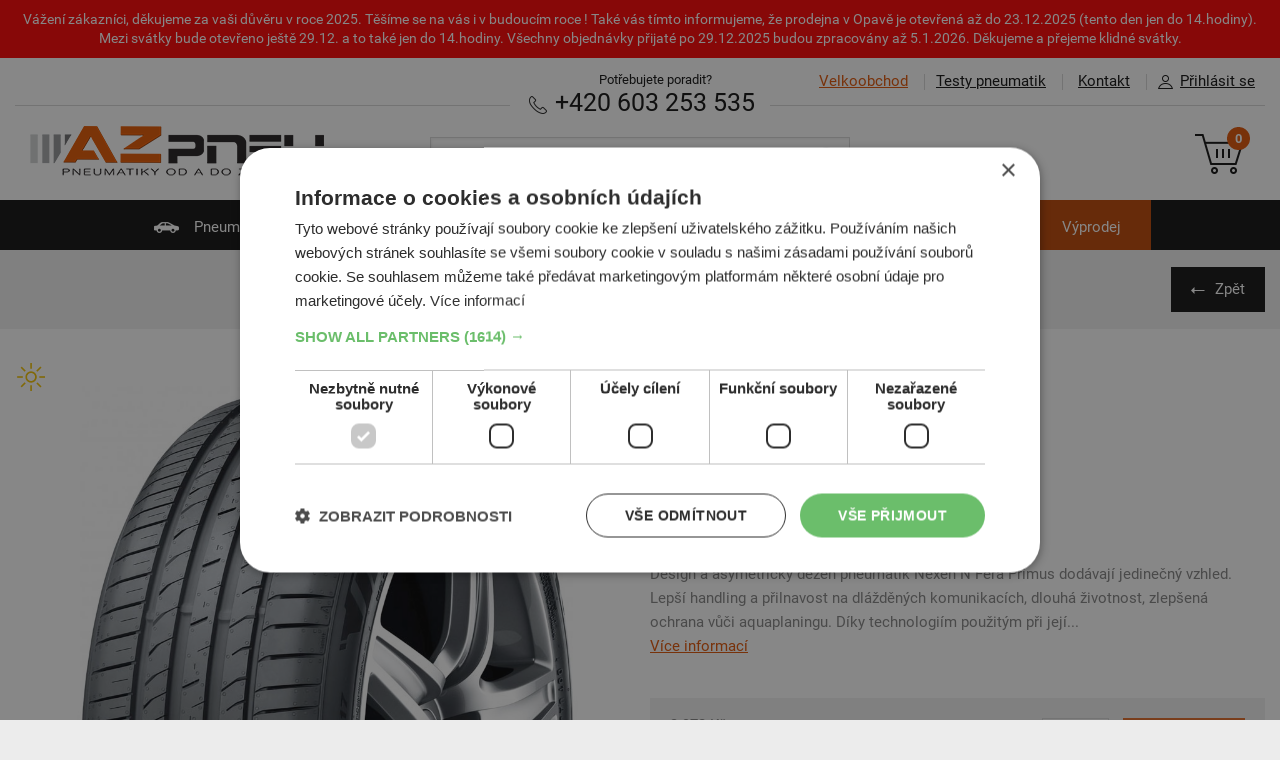

--- FILE ---
content_type: text/html; charset=UTF-8
request_url: https://www.az-pneu.cz/koupit/pneumatiky-letni-osobni/nexen-n-fera-primus-205-45-r17-xl-id97250
body_size: 13716
content:
<!DOCTYPE html>
<html lang="cs">
<head>
  <script>
window.dataLayer = window.dataLayer || [];
function gtag(){dataLayer.push(arguments);}
gtag('consent', 'default', {
  ad_storage: 'denied', analytics_storage: 'denied', functionality_storage: 'granted', personalization_storage: 'denied',
  security_storage: 'granted', wait_for_update: 1000, ad_personalization: 'denied', ad_user_data: 'denied'
});
</script>
    <script charset="UTF-8" src="//cdn.cookie-script.com/s/01d77f407c3bbd094ec5ce7592294b84.js"></script>
		<script>
				dataLayer.push({
			event: "view_item",
			ecommerce: {
				currency: "CZK",
				value: 1923.97,
				items: [{
					item_id: "97250",
					item_name: "Nexen N*Fera Primus, 205/45 R17 XL 88 W, osobní letní",
					item_brand: "Nexen",
					item_category: "pneu",
					price: 1923.97,
					quantity: 4
				}]
			}
		});
	</script>
	<script async>(function(w,d,s,l,i){w[l]=w[l]||[];w[l].push({'gtm.start': new Date().getTime(),event:'gtm.js'});var f=d.getElementsByTagName(s)[0], j=d.createElement(s),dl=l!='dataLayer'?'&l='+l:'';j.async=true;j.src='//www.googletagmanager.com/gtm.js?id='+i+dl;f.parentNode.insertBefore(j,f);})(window,document,'script','dataLayer','GTM-WPBFFF');</script>
	 
<meta http-equiv="content-type" content="text/html; charset=utf-8">
<link rel="stylesheet" type="text/css" media="screen" href="https://www.az-pneu.cz/stylesheets/screen.css?b=1759843245"/>
<link rel=stylesheet href="https://www.az-pneu.cz/stylesheets/print.css?b=1550066290" media="print"/>
<meta name="viewport" content="width=device-width,initial-scale=1"/>
<meta name="HandheldFriendly" content="true"/>

<link rel="stylesheet" type="text/css" href="https://www.az-pneu.cz/stylesheets/colorbox.css?b=1550066289" media="screen"/>
<meta name="description" content=""/>
<meta name="facebook-domain-verification" content="ir4b4i45bd0kna4aj2vv1mywjownl6" />

<meta property="og:image" content="">
<meta property="og:site_name" content="az-pneu.cz">
<meta property="og:url" content="https://www.az-pneu.cz/koupit/pneumatiky-letni-osobni/nexen-n-fera-primus-205-45-r17-xl-id97250">
<meta property="og:title" content="Nexen N*Fera Primus 205/45 R17 Letní - AZ-pneu">
<meta property="og:description" content="">

<meta name="twitter:image" content="">
<meta name="twitter:card" content='summary_large_image'>
<meta name="twitter:title" content="Nexen N*Fera Primus 205/45 R17 Letní - AZ-pneu">
<meta name="twitter:description" content="">

<meta name="csrf-token" content="qOzEkzYT3K8N52Qo2PUU4ra4aubO3KVTLkCr7hse"/>
<link rel="canonical" href="https://www.az-pneu.cz/koupit/pneumatiky-letni-osobni/nexen-n-fera-primus-205-45-r17-xl-id97250"/>

    <link rel="apple-touch-icon" sizes="57x57" href="https://www.az-pneu.cz/images/favicons/cz/apple-icon-57x57.png?b=1550066274">
    <link rel="apple-touch-icon" sizes="60x60" href="https://www.az-pneu.cz/images/favicons/cz/apple-icon-60x60.png?b=1550066274">
    <link rel="apple-touch-icon" sizes="72x72" href="https://www.az-pneu.cz/images/favicons/cz/apple-icon-72x72.png?b=1550066274">
    <link rel="apple-touch-icon" sizes="76x76" href="https://www.az-pneu.cz/images/favicons/cz/apple-icon-76x76.png?b=1550066274">
    <link rel="apple-touch-icon" sizes="114x114" href="https://www.az-pneu.cz/images/favicons/cz/apple-icon-114x114.png?b=1550066274">
    <link rel="apple-touch-icon" sizes="120x120" href="https://www.az-pneu.cz/images/favicons/cz/apple-icon-120x120.png?b=1550066274">
    <link rel="apple-touch-icon" sizes="144x144" href="https://www.az-pneu.cz/images/favicons/cz/apple-icon-144x144.png?b=1550066274">
    <link rel="apple-touch-icon" sizes="152x152" href="https://www.az-pneu.cz/images/favicons/cz/apple-icon-152x152.png?b=1550066274">
    <link rel="apple-touch-icon" sizes="180x180" href="https://www.az-pneu.cz/images/favicons/cz/apple-icon-180x180.png?b=1550066274">
    <link rel="manifest" href="https://www.az-pneu.cz/images/favicons/cz/manifest.json?b=1550066275">
    <meta name="msapplication-TileColor" content="#ffffff">
    <meta name="msapplication-TileImage" content="https://www.az-pneu.cz/images/favicons/cz/ms-icon-144x144.png?b=1550066275">
    <meta name="theme-color" content="#ffffff">
    <link rel="shortcut icon" href="/favicon.ico" type="image/x-icon"/>
            <meta name="facebook-domain-verification" content="xlk6gfovkd7mqmt59jo9url59ilelw"/>
    
<meta name="copyright" content="Copyright (c) AZ-pneu"/>
<meta name="seznam-wmt" content="4C2QpuEqgCwiTyuIeeAmAZNI7GBL93R2"/>

<script type="text/javascript" src="https://www.az-pneu.cz/scripts/jquery_v_1.10.2.min.js?b=1550066289"></script>
<script type="text/javascript">
var AZ = {
  Routes_produktyPneu: '/pneumatiky',
  Routes_produktyMotocykly: '/moto-pneu',
  Routes_produktyDisky: '/disky',
  Routes_hpDisky: '/zvolit-disky',
  Routes_hpDiskyRozmery: '/zvolit-disky-rozmery',
  Routes_kosik: '/objednavka',
  ProdTopCategory_DiskyAlu: 'alu',
  ProdTopCategory_DiskyOcel: 'ocel',
  catMotopneu: 'moto',
  emptyPathVal: '*',
  renderTimestamp: 1767582827,
  accountFieldLength: 3,
    hideCartSnippet: 0,
  isSK: 0,
	skipIcoValidation: 0,
  currency: "Kč",
		  termsConditionsUrl: "/obchodni-podminky",
	
  messages: {
      'chyba': "Ooops, něco je &scaron;patně",
      'zvolena_rezervace': "Zvolili jste term&iacute;n: :reservationDate v :reservationTime",
      'prazdny_datum_rezervace': "Mus&iacute;te si zvolit voln&yacute; term&iacute;n",
      'required': "Pole mus&iacute; b&yacute;t vyplněno",
      'samePasswords': "Hesla mus&iacute; b&yacute;t shodn&aacute;",
      'short': "Pole mus&iacute; m&iacute;t alespoň 3 znaky",
      'wrongCzIco': "Zadejte pros&iacute;m 8 č&iacute;slic",
      'wrongCzDic': "Zadejte pros&iacute;m CZ a 8-10 č&iacute;slic",
      'wrongFormat': "Pole nen&iacute; zad&aacute;no ve spr&aacute;vn&eacute;m form&aacute;tu",
      'wrongEmail': "Opravte pros&iacute;m form&aacute;t E-mailu",
      'wrongStreetNumber': "Zadejte n&aacute;zev ulice a č&iacute;slo popisn&eacute;",
      'wrongPhone': "Zadejte pros&iacute;m 9 č&iacute;slic",
      'wrongSms': "Zadejte pros&iacute;m 9 č&iacute;slic",
      'wrongZip': "Zadajte pros&iacute;m 5 č&iacute;slic",
      'wrongNumber': "Zadejte pros&iacute;m jen č&iacute;slice 0-9",
      'wrongNumberMaxDigits': "Zadejte pros&iacute;m jen č&iacute;slice 0-9. Max :maxDigits č&iacute;slic.",
      'wrongUserOrCompany': "Je potřeba vyplnit Jm&eacute;no i Př&iacute;jmen&iacute; nebo N&aacute;zev společnosti",
      'zTohoCenaZaDopravu': "Z toho cena za dopravu čin&iacute;",
      'aZaDoberecne': "a za doběrečn&eacute;",
      'ZtohoZaRezervacniPoplatek': "Z toho cena za rezervačn&iacute; poplatek",
      'zobrazitDetailyDopravneho': "Zobrazit podrobnosti o v&yacute;počtu dopravn&eacute;ho",
      'usernameObsazeno': "Uživatelsk&eacute; jm&eacute;no je obsazeno",
      'moreText': "Zobrazit v&iacute;ce",
      'lessText': "Zobrazit m&eacute;ně"
  },
  slugs: {
    		    'lastOneDontDelete': ''
  }
};
</script>

<title>Nexen N*Fera Primus 205/45 R17 Letní - AZ-pneu</title>
</head>

<body >
<noscript><iframe src="//www.googletagmanager.com/ns.html?id=GTM-WPBFFF" height="0" width="0" style="display:none;visibility:hidden"></iframe></noscript>
	<div class="top_message" id="top_message">
			<div class="inner">
				<p>Vážení zákazníci, děkujeme za vaši důvěru v roce 2025. Těšíme se na vás i v budoucím roce ! Také vás tímto informujeme, že prodejna v Opavě je otevřená až do 23.12.2025 (tento den jen do 14.hodiny). Mezi svátky bude otevřeno ještě 29.12. a to také jen do 14.hodiny. Všechny objednávky přijaté po 29.12.2025 budou zpracovány až 5.1.2026. Děkujeme a přejeme klidné svátky.</p>
			</div>
		</div>
	
  <a name="top"></a>
<header class="main_header" data-fixed-header=&quot;true&quot;>
	<div class="inner">
		<ul class="main_header__topmenu main_header__topmenu--menu">
			<li class="main_header__topmenu_item main_header__topmenu_item--vo"><a
						href="https://velkoobchod.az-pneu.cz" class="main_header__topmenu_item--highlight"><span>Velkoobchod</span></a></li>
			<li class="main_header__topmenu_item main_header__topmenu_item--tests"><a
						href="https://www.az-pneu.cz/testy-pneumatik">Testy pneumatik</a></li>
			<li class="main_header__topmenu_item main_header__topmenu_item--contact ">
				<a data-cy="kontakt" href="https://www.az-pneu.cz/kontakt">Kontakt</a></li>
							<li class="main_header__topmenu_item account_detail-handle"><a href="#"><i
						class="icon icon--account">Přihl&aacute;sit se</i>Přihl&aacute;sit se</a></li>
					</ul>

		<ul class="account_detail" id="account_detail">
  <li>

          
      <form action="/prihlasit" method="post">

        <input type="hidden" name="_token" value="qOzEkzYT3K8N52Qo2PUU4ra4aubO3KVTLkCr7hse">

        
        <label for="accountUsername">Uživatelsk&eacute; jm&eacute;no</label>
        <input type="text"
               class="form_control form_control--decent"
               name="username"
               id="accountUsername"
               value=""
               autocomplete="username" />

        <label for="accountPassword">Heslo</label>
        <input type="password"
               class="form_control form_control--decent"
               name="password"
               id="accountPassword"
               autocomplete="current-password" />

        
        <input type="submit" name="submitLogin" value="Přihl&aacute;sit se"
               class="btn btn--small alignright"/>

      </form>

      <p class="links_bellow text-right">
        <a data-cy="zapomenuteHeslo"
           href="/zapomenute-heslo">Zapomenut&eacute; heslo</a>
      </p>

    
  </li>
</ul>
		<div class="main_header__needhelp ">
			<span class="main_header__needhelp__desc">Potřebujete poradit?</span><br/>

			
						<strong><a href="tel:+420603253535" class="text-nowrap" data-cy="phone"><i
							class="icon icon--phone">Telefon</i> +420 603 253 535</a></strong>
		</div>

		<hr/>

		<a href="https://www.az-pneu.cz">
							<img src="https://www.az-pneu.cz/images/az_pneu.png?b=1550066271" alt="AZ Pneu" class="main_header__logo"/>
					</a>

		<ul class="main_header__respo_handle">
			<li id="icon--search_respo" class="main_header__respo_handle_item">
				<a href="#" onclick="$('#search').toggle()">
					<i class="icon icon--search_respo">Hledat</i>
				</a>
			</li>

							<li class="main_header__respo_handle_item account_detail-handle">
					<a href="#">
						<i class="icon icon--user_respo">Přihl&aacute;sit se</i>
					</a>
				</li>
			
			<li class="main_header__respo_handle_item">
				<a href="/objednavka" class="js_basket_handle">
					<i class="icon icon--basket_respo">Ko&scaron;&iacute;k</i>
					<span class="basket__counter">0</span>
				</a>
			</li>
		</ul>

		<div class="basket">
			<a  href="/objednavka" class="basket__link"  >
    <i class="icon icon--basket">Ko&scaron;&iacute;k</i>
    <span class="basket__counter">0</span>
</a>

		</div>

		<form id="search" action="https://www.az-pneu.cz/hledani" method="get" class="search">
			<div class="search__wrap">
				<input type="text" name="q" class="form_control search__input"
				       placeholder="Zkuste hledat: Barum 195/65 R15"
				       value=""/>
				<button type="submit" class="search__submit" value="Hledat">
					<i class="icon icon--search icon--search-grey">Hledat</i>
				</button>
			</div>
		</form>

	</div>
</header>

<nav class="main_nav">
  <div class="inner">
    <ul class="main_nav__list">
      <li class="  ">
        <a href="/"><i
              class="icon icon--car">Pneumatiky</i> Pneumatiky</a>
      </li>
      <li class=" ">
        <a href="https://www.az-pneu.cz/zvolit-moto-pneu"><i
              class="icon icon--motorbike">Motopneu</i> Motopneu</a>
      </li>
      <li class="   ">
        <a href="https://www.az-pneu.cz/zvolit-disky"><i
              class="icon icon--disky">Disky</i> Disky</a>
      </li>
      <li class="  ">
        <a href="https://www.az-pneu.cz/zvolit-prislusenstvi"><i
              class="icon icon--accessories"></i> Př&iacute;slu&scaron;enstv&iacute;</a>
      </li>
      <li class="">
        <a href="https://www.az-pneu.cz/pneuservis"><i
              class="icon icon--pneuservis">Pneuservis</i> Pneuservis</a>
      </li>
      <li class="">
        <a href="/autoservis"><i
              class="icon icon--autoservis">Autoservis</i> Autoservis</a>
      </li>
      <li class="vyprodej " style="background-color:#bf4704">
    <a href="/pneumatiky/osobni/zimni?razeni=nejprodavanejsi&sale=1">V&yacute;prodej</a>
</li>
    </ul>
  </div>
</nav>




<div class="breadcrumbs">
	<div class="inner">
		
		<a href="https://www.az-pneu.cz" class="btn btn--medium btn--black btn--back alignright">Zpět</a>
	</div>
</div>



<div class="product_detail">
	<div class="inner">
		<article class="product_detail__desc_section" data-equal-group="group1" style="min-height: 600px;">
			<ul class="product__labels">
					<li>
												<span class="product__label  product__label--akce  ">
      Zes&iacute;len&aacute;
</span>
														</li>
		
			<li class="product__labels__second">
									<span class="product__label  product__label--orange  ">
      Pr&eacute;miov&aacute; kvalita
</span>
										</li>
	</ul>

			<h1>Nexen N*Fera Primus</h1>

			<ul class="product_detail__meta">
									<li>
						<div class="popup_w__holder">

		<ul class="product__rating">
							<li class="product__star"><i class="icon icon--star">*</i></li>
							<li class="product__star"><i class="icon icon--star">*</i></li>
							<li class="product__star"><i class="icon icon--star">*</i></li>
							<li class="product__star"><i class="icon icon--star">*</i></li>
					</ul>

		<span class="popup_w popup_w--rating">
						<span class="product__star-inline">
										<i class="icon icon--star">*</i>
								</span> - Protektor<br/>
							<span class="product__star-inline">
										<i class="icon icon--star">*</i>
											<i class="icon icon--star">*</i>
								</span> - Ekonomick&aacute; tř&iacute;da<br/>
							<span class="product__star-inline">
										<i class="icon icon--star">*</i>
											<i class="icon icon--star">*</i>
											<i class="icon icon--star">*</i>
								</span> - Niž&scaron;&iacute; středn&iacute; tř&iacute;da<br/>
							<span class="product__star-inline">
										<i class="icon icon--star">*</i>
											<i class="icon icon--star">*</i>
											<i class="icon icon--star">*</i>
											<i class="icon icon--star">*</i>
								</span> - Vy&scaron;&scaron;&iacute; středn&iacute; tř&iacute;da<br/>
							<span class="product__star-inline">
										<i class="icon icon--star">*</i>
											<i class="icon icon--star">*</i>
											<i class="icon icon--star">*</i>
											<i class="icon icon--star">*</i>
											<i class="icon icon--star">*</i>
								</span> - Pr&eacute;miov&aacute; kvalita<br/>
				</span>
	</div>

					</li>
				
									<li>
						<a href="#" class="detailShowTests">Přej&iacute;t na testy pneumatiky</a>
					</li>
				
							</ul>

											<div class="product_detail__sizes">
					Rozměry
					<dl class="product__details">
					<dt><i class="icon icon--width">&Scaron;&iacute;řka</i></dt>
			<dd>205</dd>
		
									<dt><i class="icon icon--profile">Profil</i></dt>
				<dd>45</dd>
			
											<dt><i class="icon icon--diameter">Průměr</i></dt>
				<dd>R17</dd>
					
					<dt></dt>
			<dd>88W</dd>
		
		
		
	</dl>

	
				</div>

							
			<div class="product_detail__sizes product_detail__sizes--secondary" style="font-size: 90%">
				
							</div>

			<p class="product__description"
			   style="min-height: 100px">
				Design a asymetrický dezén pneumatik Nexen N Fera Primus dodávají jedinečný vzhled. Lepší handling a přilnavost na dlážděných komunikacích, dlouhá životnost, zlepšená ochrana vůči aquaplaningu. Díky technologiím použitým při její...<br/>
									<a href="#" onclick="$('a[aria-controls=popis]').click();">V&iacute;ce informac&iacute;</a>
							</p>

			<div class="product_detail__photo product_detail__photo--respo">
				<span class="product__type ">
		<i class="icon icon--season icon--letni">Letn&iacute;</i>
	</span>


				
				<span class="product__sale">
	 	-41%
	</span>
				<div style="min-height: 300px;" > 
					            												<img id="_img1872525193" class="__Imgs img--full" src="https://www.az-pneu.cz/pics/pneu/nexen_n_fera_primus.jpg" alt="N*Fera Primus" />
									
		
			</div>

	
			</div>

			<footer class="product__activity">
				<div style="float: left; width: 45%">
					<span class="product__price_origin">
		3&nbsp;972&nbsp;Kč
	</span>

					<span class="product__price_final  ">
        2&nbsp;328&nbsp;Kč
                    <small>Cena s DPH</small>
            </span>
					<span class="product__in_stock product__in_stock--48h">
	            <span class="product__label product__label--green">SKLADEM</span>
      
  
      <a href="#" onclick="return false;" class="popup_w__holder">
		  		<span class="product__in_stock__desc">Expedujeme do 2 dnů</span>
	  		  <span class="popup_w">Zbož&iacute; je dostupn&eacute; na centr&aacute;ln&iacute;m skladu. Odes&iacute;l&aacute;me do 1-2 pracovn&iacute;ch dnů. </span>
	    		</a>
  
      <br /><span class="product__in_stock__desc product__in_stock__desc--additional">Na prodejně v Opavě do 2 dnů.<br />Centrální sklad 20&nbsp;ks. </span>
  </span>				</div>

				<div style="float: right; width: 55%;">
																	<form action="https://www.az-pneu.cz/pridat-do-kosiku" method="post" class="product__form">
	<input type="hidden" name="_token" value="qOzEkzYT3K8N52Qo2PUU4ra4aubO3KVTLkCr7hse" />
	<input type="hidden" name="slug" value="nexen-n-fera-primus-205-45-r17-xl-id97250" />
	<input type="hidden" name="top_category" value="pneu" />
		<span class="amount_input amount_input--big">
	    <input id="amountId-8490853" alert-id="alert-amountId-8490853" type="text" name="cartAmount" class="form_control amount_input"
  value="4" maxCartLimit="1000"
   />
<span class="amount_input__handle amount_input__handle--plus"  input-id="amountId-8490853" >+</span>
<span class="amount_input__handle amount_input__handle--minus" input-id="amountId-8490853" >–</span>
<div id="alert-amountId-8490853" class="amount_input__alert">Maxim&aacute;ln&iacute; počet kusů u tohoto zbož&iacute; je omezen na&nbsp;1000</div>
	</span>
	<button type="submit" class="btn btn--secondary">
	    <span class="btn__separ"><i class="icon icon--basker_small">Koupit</i></span>
	    Koupit
	</button>
</form>
									</div>
			</footer>

			<div class="product_detail__marketing">
		<p>Pneumatika vyrobena a schv&aacute;lena pro provoz v ČR a cel&eacute; EU.</p>
		<p>V 95% garantujeme st&aacute;ř&iacute; pneumatiky do 2 let.</p>
	</div>

					</article>


		<div class="product_detail__photo" data-equal-group="group1" style="min-height: 600px;"> 			<span class="product__type ">
		<i class="icon icon--season icon--letni">Letn&iacute;</i>
	</span>


			
			<span class="product__sale">
	 	-41%
	</span>
						<div class="detail-gallery-wrap">
				<div style="min-height: 300px;" > 
					            												<img id="_img1555842905" class="__Imgs img--full" src="https://www.az-pneu.cz/pics/pneu/nexen_n_fera_primus.jpg" alt="N*Fera Primus" />
									
		
			</div>

	
			</div>
		</div>

	</div>
	</div>

	<div class="products_related">
		<div class="inner">
			<h2 class="products_related__title">Souvisej&iacute;c&iacute; produkty</h2>

			<ul class="product__list product__list--small">
																						
									<li class="product__item">
												<article class="product__card product__card--129480"
          data-equal-group="detail_related" >

	
		    <a href="https://www.az-pneu.cz/koupit/pneumatiky-letni-osobni/kumho-ecsta-hs51-205-45-r17-xl-id129480" >
	
	<header>

	    <span class="product__type ">
		<i class="icon icon--season icon--letni">Letn&iacute;</i>
	</span>

	    	    <div class="popup_w__holder">

		<ul class="product__rating">
							<li class="product__star"><i class="icon icon--star">*</i></li>
							<li class="product__star"><i class="icon icon--star">*</i></li>
							<li class="product__star"><i class="icon icon--star">*</i></li>
							<li class="product__star"><i class="icon icon--star">*</i></li>
					</ul>

		<span class="popup_w popup_w--rating">
						<span class="product__star-inline">
										<i class="icon icon--star">*</i>
								</span> - Protektor<br/>
							<span class="product__star-inline">
										<i class="icon icon--star">*</i>
											<i class="icon icon--star">*</i>
								</span> - Ekonomick&aacute; tř&iacute;da<br/>
							<span class="product__star-inline">
										<i class="icon icon--star">*</i>
											<i class="icon icon--star">*</i>
											<i class="icon icon--star">*</i>
								</span> - Niž&scaron;&iacute; středn&iacute; tř&iacute;da<br/>
							<span class="product__star-inline">
										<i class="icon icon--star">*</i>
											<i class="icon icon--star">*</i>
											<i class="icon icon--star">*</i>
											<i class="icon icon--star">*</i>
								</span> - Vy&scaron;&scaron;&iacute; středn&iacute; tř&iacute;da<br/>
							<span class="product__star-inline">
										<i class="icon icon--star">*</i>
											<i class="icon icon--star">*</i>
											<i class="icon icon--star">*</i>
											<i class="icon icon--star">*</i>
											<i class="icon icon--star">*</i>
								</span> - Pr&eacute;miov&aacute; kvalita<br/>
				</span>
	</div>

	    <h3 class="product__title">

    	                	
    
        Kumho <br /> Ecsta HS51
    

    
</h3>	    <dl class="product__details">
					<dt><i class="icon icon--width">&Scaron;&iacute;řka</i></dt>
			<dd>205</dd>
		
									<dt><i class="icon icon--profile">Profil</i></dt>
				<dd>45</dd>
			
											<dt><i class="icon icon--diameter">Průměr</i></dt>
				<dd>R17</dd>
					
					<dt></dt>
			<dd>88V</dd>
		
		
		
	</dl>

	

	    	        <div class="product__img_wrap product__img_wrap--zoomed">

		<img src="https://www.az-pneu.cz/pics/pneu/kumho_ecsta_hs51.jpg" alt="Ecsta HS51" class="product__img" />
</div>	    
	</header>

	<ul class="product__labels">
					<li>
												<span class="product__label  product__label--akce  ">
      Zes&iacute;len&aacute;
</span>
														</li>
		
			<li class="product__labels__second">
									<span class="product__label  product__label--red  ">
      Doporučujeme
</span>
										</li>
	</ul>



	

		    </a>
	

	<footer class="product__activity">

				    		
		<div class="product__price-wrap">
		    		    <span class="product__price_final   product__price_final--padded  ">
        1&nbsp;998&nbsp;Kč
            </span>
		</div>

				    <form action="https://www.az-pneu.cz/pridat-do-kosiku" method="post" class="product__form">
	<input type="hidden" name="_token" value="qOzEkzYT3K8N52Qo2PUU4ra4aubO3KVTLkCr7hse" />
	<input type="hidden" name="slug" value="kumho-ecsta-hs51-205-45-r17-xl-id129480" />
	<input type="hidden" name="top_category" value="pneu" />
		<span class="amount_input amount_input--big">
	    <input id="amountId-6870277" alert-id="alert-amountId-6870277" type="text" name="cartAmount" class="form_control amount_input"
  value="4" maxCartLimit="1000"
   />
<span class="amount_input__handle amount_input__handle--plus"  input-id="amountId-6870277" >+</span>
<span class="amount_input__handle amount_input__handle--minus" input-id="amountId-6870277" >–</span>
<div id="alert-amountId-6870277" class="amount_input__alert">Maxim&aacute;ln&iacute; počet kusů u tohoto zbož&iacute; je omezen na&nbsp;1000</div>
	</span>
	<button type="submit" class="btn btn--secondary">
	    <span class="btn__separ"><i class="icon icon--basker_small">Koupit</i></span>
	    Koupit
	</button>
</form>
		
		<span class="product__in_stock product__in_stock--16h">
	            <span class="product__label product__label--green">SKLADEM</span>
      
  
      <a href="#" onclick="return false;" class="popup_w__holder">
		  		<span class="product__in_stock__desc">Expedujeme je&scaron;tě dnes</span>
	  		  <span class="popup_w">Zbož&iacute; je dostupn&eacute; na centr&aacute;ln&iacute;m skladu. Expedujeme je&scaron;tě dnes</span>
	    		</a>
  
      <br /><span class="product__in_stock__desc product__in_stock__desc--additional">Na prodejně v Opavě do 2 dnů.<br />Centrální sklad 20&nbsp;ks.</span>
  </span>
	</footer>

</article>					</li>
									<li class="product__item">
												<article class="product__card product__card--130402"
          data-equal-group="detail_related" >

	
		    <a href="https://www.az-pneu.cz/koupit/pneumatiky-letni-osobni/barum-bravuris-6-205-45-r17-xl-fr-id130402" >
	
	<header>

	    <span class="product__type  product__type--move_down  ">
		<i class="icon icon--season icon--letni">Letn&iacute;</i>
	</span>

	    <span class="product__sale">
	 	-39%
	</span>
	    <div class="popup_w__holder">

		<ul class="product__rating">
							<li class="product__star"><i class="icon icon--star">*</i></li>
							<li class="product__star"><i class="icon icon--star">*</i></li>
							<li class="product__star"><i class="icon icon--star">*</i></li>
					</ul>

		<span class="popup_w popup_w--rating">
						<span class="product__star-inline">
										<i class="icon icon--star">*</i>
								</span> - Protektor<br/>
							<span class="product__star-inline">
										<i class="icon icon--star">*</i>
											<i class="icon icon--star">*</i>
								</span> - Ekonomick&aacute; tř&iacute;da<br/>
							<span class="product__star-inline">
										<i class="icon icon--star">*</i>
											<i class="icon icon--star">*</i>
											<i class="icon icon--star">*</i>
								</span> - Niž&scaron;&iacute; středn&iacute; tř&iacute;da<br/>
							<span class="product__star-inline">
										<i class="icon icon--star">*</i>
											<i class="icon icon--star">*</i>
											<i class="icon icon--star">*</i>
											<i class="icon icon--star">*</i>
								</span> - Vy&scaron;&scaron;&iacute; středn&iacute; tř&iacute;da<br/>
							<span class="product__star-inline">
										<i class="icon icon--star">*</i>
											<i class="icon icon--star">*</i>
											<i class="icon icon--star">*</i>
											<i class="icon icon--star">*</i>
											<i class="icon icon--star">*</i>
								</span> - Pr&eacute;miov&aacute; kvalita<br/>
				</span>
	</div>

	    <h3 class="product__title">

    	                	
    
        Barum <br /> Bravuris 6
    

    
</h3>	    <dl class="product__details">
					<dt><i class="icon icon--width">&Scaron;&iacute;řka</i></dt>
			<dd>205</dd>
		
									<dt><i class="icon icon--profile">Profil</i></dt>
				<dd>45</dd>
			
											<dt><i class="icon icon--diameter">Průměr</i></dt>
				<dd>R17</dd>
					
					<dt></dt>
			<dd>88Y</dd>
		
		
							
	</dl>

						<span class="product__spec_note">FR</span>
			

	    	        <div class="product__img_wrap product__img_wrap--zoomed">

		<img src="https://www.az-pneu.cz/pics/pneu/barum_bravuris_6.jpg" alt="Bravuris 6" class="product__img" />
</div>	    
	</header>

	<ul class="product__labels">
					<li>
												<span class="product__label  product__label--akce  ">
      Zes&iacute;len&aacute;
</span>
														</li>
		
			<li class="product__labels__second">
									<span class="product__label  product__label--red  ">
      Extra cena
</span>
										</li>
	</ul>



	

		    </a>
	

	<footer class="product__activity">

				    		
		<div class="product__price-wrap">
		    <span class="product__price_origin">
		3&nbsp;297&nbsp;Kč
	</span>

		    <span class="product__price_final  ">
        1&nbsp;998&nbsp;Kč
            </span>
		</div>

				    <form action="https://www.az-pneu.cz/pridat-do-kosiku" method="post" class="product__form">
	<input type="hidden" name="_token" value="qOzEkzYT3K8N52Qo2PUU4ra4aubO3KVTLkCr7hse" />
	<input type="hidden" name="slug" value="barum-bravuris-6-205-45-r17-xl-fr-id130402" />
	<input type="hidden" name="top_category" value="pneu" />
		<span class="amount_input amount_input--big">
	    <input id="amountId-8003670" alert-id="alert-amountId-8003670" type="text" name="cartAmount" class="form_control amount_input"
  value="4" maxCartLimit="1000"
   />
<span class="amount_input__handle amount_input__handle--plus"  input-id="amountId-8003670" >+</span>
<span class="amount_input__handle amount_input__handle--minus" input-id="amountId-8003670" >–</span>
<div id="alert-amountId-8003670" class="amount_input__alert">Maxim&aacute;ln&iacute; počet kusů u tohoto zbož&iacute; je omezen na&nbsp;1000</div>
	</span>
	<button type="submit" class="btn btn--secondary">
	    <span class="btn__separ"><i class="icon icon--basker_small">Koupit</i></span>
	    Koupit
	</button>
</form>
		
		<span class="product__in_stock product__in_stock--16h">
	            <span class="product__label product__label--green">SKLADEM</span>
      
  
      <a href="#" onclick="return false;" class="popup_w__holder">
		  		<span class="product__in_stock__desc">Expedujeme je&scaron;tě dnes</span>
	  		  <span class="popup_w">Zbož&iacute; je dostupn&eacute; k okamžit&eacute;mu převzet&iacute; na na&scaron;&iacute; prodejně v Opavě. </span>
	    		</a>
  
      <br /><span class="product__in_stock__desc product__in_stock__desc--additional">Na prodejně v Opavě 2&nbsp;ks.<br />Centrální sklad 20&nbsp;ks.</span>
  </span>
	</footer>

</article>					</li>
									<li class="product__item">
												<article class="product__card product__card--136838"
          data-equal-group="detail_related" >

	
		    <a href="https://www.az-pneu.cz/koupit/pneumatiky-letni-osobni/nexen-n-fera-sport-205-45-r17-xl-fr-id136838" >
	
	<header>

	    <span class="product__type  product__type--move_down  ">
		<i class="icon icon--season icon--letni">Letn&iacute;</i>
	</span>

	    <span class="product__sale">
	 	-38%
	</span>
	    <div class="popup_w__holder">

		<ul class="product__rating">
							<li class="product__star"><i class="icon icon--star">*</i></li>
							<li class="product__star"><i class="icon icon--star">*</i></li>
							<li class="product__star"><i class="icon icon--star">*</i></li>
							<li class="product__star"><i class="icon icon--star">*</i></li>
					</ul>

		<span class="popup_w popup_w--rating">
						<span class="product__star-inline">
										<i class="icon icon--star">*</i>
								</span> - Protektor<br/>
							<span class="product__star-inline">
										<i class="icon icon--star">*</i>
											<i class="icon icon--star">*</i>
								</span> - Ekonomick&aacute; tř&iacute;da<br/>
							<span class="product__star-inline">
										<i class="icon icon--star">*</i>
											<i class="icon icon--star">*</i>
											<i class="icon icon--star">*</i>
								</span> - Niž&scaron;&iacute; středn&iacute; tř&iacute;da<br/>
							<span class="product__star-inline">
										<i class="icon icon--star">*</i>
											<i class="icon icon--star">*</i>
											<i class="icon icon--star">*</i>
											<i class="icon icon--star">*</i>
								</span> - Vy&scaron;&scaron;&iacute; středn&iacute; tř&iacute;da<br/>
							<span class="product__star-inline">
										<i class="icon icon--star">*</i>
											<i class="icon icon--star">*</i>
											<i class="icon icon--star">*</i>
											<i class="icon icon--star">*</i>
											<i class="icon icon--star">*</i>
								</span> - Pr&eacute;miov&aacute; kvalita<br/>
				</span>
	</div>

	    <h3 class="product__title">

    	                	
    
        Nexen <br /> N*Fera Sport
    

    
</h3>	    <dl class="product__details">
					<dt><i class="icon icon--width">&Scaron;&iacute;řka</i></dt>
			<dd>205</dd>
		
									<dt><i class="icon icon--profile">Profil</i></dt>
				<dd>45</dd>
			
											<dt><i class="icon icon--diameter">Průměr</i></dt>
				<dd>R17</dd>
					
					<dt></dt>
			<dd>88V</dd>
		
		
							
	</dl>

						<span class="product__spec_note">FR</span>
			

	    	        <div class="product__img_wrap product__img_wrap--zoomed">

		<img src="https://www.az-pneu.cz/pics/pneu/nexen_n_fera_sport_suv.jpg" alt="N*Fera Sport" class="product__img" />
</div>	    
	</header>

	<ul class="product__labels">
					<li>
												<span class="product__label  product__label--akce  ">
      Zes&iacute;len&aacute;
</span>
														</li>
		
			<li class="product__labels__second">
									<span class="product__label  product__label--orange  ">
      Pr&eacute;miov&aacute; kvalita
</span>
										</li>
	</ul>



	

		    </a>
	

	<footer class="product__activity">

				    		
		<div class="product__price-wrap">
		    <span class="product__price_origin">
		3&nbsp;795&nbsp;Kč
	</span>

		    <span class="product__price_final  ">
        2&nbsp;349&nbsp;Kč
            </span>
		</div>

				    <form action="https://www.az-pneu.cz/pridat-do-kosiku" method="post" class="product__form">
	<input type="hidden" name="_token" value="qOzEkzYT3K8N52Qo2PUU4ra4aubO3KVTLkCr7hse" />
	<input type="hidden" name="slug" value="nexen-n-fera-sport-205-45-r17-xl-fr-id136838" />
	<input type="hidden" name="top_category" value="pneu" />
		<span class="amount_input amount_input--big">
	    <input id="amountId-1579557" alert-id="alert-amountId-1579557" type="text" name="cartAmount" class="form_control amount_input"
  value="4" maxCartLimit="1000"
   />
<span class="amount_input__handle amount_input__handle--plus"  input-id="amountId-1579557" >+</span>
<span class="amount_input__handle amount_input__handle--minus" input-id="amountId-1579557" >–</span>
<div id="alert-amountId-1579557" class="amount_input__alert">Maxim&aacute;ln&iacute; počet kusů u tohoto zbož&iacute; je omezen na&nbsp;1000</div>
	</span>
	<button type="submit" class="btn btn--secondary">
	    <span class="btn__separ"><i class="icon icon--basker_small">Koupit</i></span>
	    Koupit
	</button>
</form>
		
		<span class="product__in_stock product__in_stock--48h">
	            <span class="product__label product__label--green">SKLADEM</span>
      
  
      <a href="#" onclick="return false;" class="popup_w__holder">
		  		<span class="product__in_stock__desc">Expedujeme do 2 dnů</span>
	  		  <span class="popup_w">Zbož&iacute; je dostupn&eacute; na centr&aacute;ln&iacute;m skladu. Odes&iacute;l&aacute;me do 1-2 pracovn&iacute;ch dnů. </span>
	    		</a>
  
      <br /><span class="product__in_stock__desc product__in_stock__desc--additional">Na prodejně v Opavě do 2 dnů.<br />Centrální sklad 20&nbsp;ks. </span>
  </span>
	</footer>

</article>					</li>
									<li class="product__item">
												<article class="product__card product__card--133623"
          data-equal-group="detail_related" >

	
		    <a href="https://www.az-pneu.cz/koupit/pneumatiky-letni-osobni/falken-e-ziex-205-45-r17-xl-fr-id133623" >
	
	<header>

	    <span class="product__type  product__type--move_down  ">
		<i class="icon icon--season icon--letni">Letn&iacute;</i>
	</span>

	    <span class="product__sale">
	 	-6%
	</span>
	    <div class="popup_w__holder">

		<ul class="product__rating">
							<li class="product__star"><i class="icon icon--star">*</i></li>
							<li class="product__star"><i class="icon icon--star">*</i></li>
							<li class="product__star"><i class="icon icon--star">*</i></li>
							<li class="product__star"><i class="icon icon--star">*</i></li>
					</ul>

		<span class="popup_w popup_w--rating">
						<span class="product__star-inline">
										<i class="icon icon--star">*</i>
								</span> - Protektor<br/>
							<span class="product__star-inline">
										<i class="icon icon--star">*</i>
											<i class="icon icon--star">*</i>
								</span> - Ekonomick&aacute; tř&iacute;da<br/>
							<span class="product__star-inline">
										<i class="icon icon--star">*</i>
											<i class="icon icon--star">*</i>
											<i class="icon icon--star">*</i>
								</span> - Niž&scaron;&iacute; středn&iacute; tř&iacute;da<br/>
							<span class="product__star-inline">
										<i class="icon icon--star">*</i>
											<i class="icon icon--star">*</i>
											<i class="icon icon--star">*</i>
											<i class="icon icon--star">*</i>
								</span> - Vy&scaron;&scaron;&iacute; středn&iacute; tř&iacute;da<br/>
							<span class="product__star-inline">
										<i class="icon icon--star">*</i>
											<i class="icon icon--star">*</i>
											<i class="icon icon--star">*</i>
											<i class="icon icon--star">*</i>
											<i class="icon icon--star">*</i>
								</span> - Pr&eacute;miov&aacute; kvalita<br/>
				</span>
	</div>

	    <h3 class="product__title">

    	                	
    
        Falken <br /> e.Ziex
    

    
</h3>	    <dl class="product__details">
					<dt><i class="icon icon--width">&Scaron;&iacute;řka</i></dt>
			<dd>205</dd>
		
									<dt><i class="icon icon--profile">Profil</i></dt>
				<dd>45</dd>
			
											<dt><i class="icon icon--diameter">Průměr</i></dt>
				<dd>R17</dd>
					
					<dt></dt>
			<dd>88V</dd>
		
		
							
	</dl>

						<span class="product__spec_note">FR</span>
			

	    	        <div class="product__img_wrap product__img_wrap--zoomed">

		<img src="https://www.az-pneu.cz/pics/pneu/falken_e_ziex.jpg" alt="e.Ziex" class="product__img" />
</div>	    
	</header>

	<ul class="product__labels">
					<li>
												<span class="product__label  product__label--akce  ">
      Zes&iacute;len&aacute;
</span>
														</li>
		
			<li class="product__labels__second">
									<span class="product__label  product__label--orange  ">
      Japonsk&aacute; kvalita
</span>
										</li>
	</ul>



	

		    </a>
	

	<footer class="product__activity">

				    		
		<div class="product__price-wrap">
		    <span class="product__price_origin">
		2&nbsp;505&nbsp;Kč
	</span>

		    <span class="product__price_final  ">
        2&nbsp;353&nbsp;Kč
            </span>
		</div>

				    <form action="https://www.az-pneu.cz/pridat-do-kosiku" method="post" class="product__form">
	<input type="hidden" name="_token" value="qOzEkzYT3K8N52Qo2PUU4ra4aubO3KVTLkCr7hse" />
	<input type="hidden" name="slug" value="falken-e-ziex-205-45-r17-xl-fr-id133623" />
	<input type="hidden" name="top_category" value="pneu" />
		<span class="amount_input amount_input--big">
	    <input id="amountId-9199594" alert-id="alert-amountId-9199594" type="text" name="cartAmount" class="form_control amount_input"
  value="4" maxCartLimit="1000"
   />
<span class="amount_input__handle amount_input__handle--plus"  input-id="amountId-9199594" >+</span>
<span class="amount_input__handle amount_input__handle--minus" input-id="amountId-9199594" >–</span>
<div id="alert-amountId-9199594" class="amount_input__alert">Maxim&aacute;ln&iacute; počet kusů u tohoto zbož&iacute; je omezen na&nbsp;1000</div>
	</span>
	<button type="submit" class="btn btn--secondary">
	    <span class="btn__separ"><i class="icon icon--basker_small">Koupit</i></span>
	    Koupit
	</button>
</form>
		
		<span class="product__in_stock product__in_stock--48h">
	            <span class="product__label product__label--green">SKLADEM</span>
      
  
      <a href="#" onclick="return false;" class="popup_w__holder">
		  		<span class="product__in_stock__desc">Expedujeme do 2 dnů</span>
	  		  <span class="popup_w">Zbož&iacute; je dostupn&eacute; na centr&aacute;ln&iacute;m skladu. Odes&iacute;l&aacute;me do 1-2 pracovn&iacute;ch dnů. </span>
	    		</a>
  
      <br /><span class="product__in_stock__desc product__in_stock__desc--additional">Na prodejně v Opavě do 2 dnů.<br />Centrální sklad 20&nbsp;ks. </span>
  </span>
	</footer>

</article>					</li>
							</ul>
		</div>
	</div>



	<div class="content">
		<div class="inner">
			<ul class="tabs_nav" id="tabs_navigation" role="tablist">
													<li class="active"><a href="#popis" aria-controls="popis" role="tab"
             data-toggle="tab">Popis</a></li>
									
									<li ><a href="#test-pneumatiky" aria-controls="test-pneumatiky" role="tab"
             data-toggle="tab">Test pneumatiky</a></li>
									
									<li ><a href="#eu-stitek2" aria-controls="eu-stitek2" role="tab"
             data-toggle="tab">Nov&yacute; EU &scaron;t&iacute;tek</a></li>
									
				
											</ul>

							<div role="tabpanel" class="tab-pane" id="popis">
					<div class=" typo typo--grey">
												<p>Design a asymetrický dezén pneumatik Nexen N Fera Primus dodávají jedinečný vzhled. Lepší handling a přilnavost na dlážděných komunikacích, dlouhá životnost, zlepšená ochrana vůči aquaplaningu. Díky technologiím použitým při její výrobě je pneumatika tichá. Nejdůležitější charakteristiky dynamické jízdy – brzdění a ovládání, jsou navíc podpořeny speciálním asymetrickým dezénem, který nejen rychle čistí stopu, ale zároveň optimalizuje rozložení tlaku a tuhosti bez ohledu na rychlost, tím nedochází k deformaci povrchu, ale naopak k zachování parametrů bezpečnosti a trvanlivosti. Vynikající handling a krátká brzdná dráha pneumatiky Nexen N Fera Primus jsou dosaženy díky využití jedinečné pryskyřice v běhounu, která zvyšuje trakci lamel. Pneumatiky mají díky svému unikátnímu designu běhounu kratší brzdnou dráhu a zlepšenou akceleraci v různých podmínkách. Hustý lamelový systém zajišťuje maximální přilnavost, krátkou brzdnou dráhu a mimořádný záběr. Pneumatiky Nexen N Fera Primus mají zpevněné ramenní bloky, které jsou podstatné během zatáčení. Pneumatiky Nexen N Fera Primus mají velké množství drážek v blocích svého dezénu. Moderní sloučeniny s vysokým obsahem siliky zajišťují dlouhý kilometrový výkon a nízkou hlučnost. Mohutná kostra s pevným středovým blokem pro zajištění stability současně poskytuje vylepšenou odezvu manévrování, zatímco široké vnější bloky udrží stopu i při předjíždění ve vysokých rychlostech a na mokrých površích. Konstrukce pneumatiky Nexen N Fera Primus zaručuje odolnost a spolehlivost i v náročných podmínkách.<br />
<br />
Pneumatika Nexen N Fera Primus uspokojí i vysoce náročné jezdce se sportovními požadavky. Pneumatiky Nexen N Fera Primus skvěle přilnou k suché i mokré vozovce a zajistí vám kratší brzdnou dráhu. Pneumatiky Nexen N Fera Primus disponují pevnou kordovou vrstvou a silnými nárazníky pneumatiky. Pneumatika Nexen N Fera Primus vyniká v přilnavosti, ovladatelnosti, komfortu a brzdění na suché i mokré vozovce. Dokonalý handling a krátká brzdná dráha na mokrém povrchu. Výhody pneumatiky Nexen N Fera Primus: pevný středový blok – vylepšená odezva řízení a posílení stability, vylepšené jízdní a brzdné vlastnosti za mokra, pevný středový blok pro vysokou stabilitu a manévrování, pravidelné rozložení tlaku a tuhosti bez ohledu na rychlost pro zachování parametrů a trvanlivosti, vylepšená citlivost i zpětná vazba. Využitím vysoce kvalitních materiálů kombinuje pneumatika Nexen N Fera Primus pohodlí a bezpečnost s klasickým stylem, výsledkem je pneumatika vyrobená z high-tech materiálů. Pneumatiky Nexen N Fera Primus nabízí skvělou přilnavost a atraktivní design. Pneumatika Nexen N Fera Primus vyniká skvělou přilnavostí za mokra, čímž pomáhá předcházet aquaplanningu. Asymetrický profil a optimalizovaná stopa pneumatik Nexen N Fera Primus zajišťují vynikající kontrolu nad jízdou a spolehlivou odezvu řízení. <br />
<br />
Nexen Tire Corporation je jedním korejských producentů pneumatik. Společnost byla založená v roce 1942. Pneumatiky patří do budgetového segmentu, kde je primárním kritériem cena a jsou určeny pro nižší a střední třídu vozů. Pneumatiky Nexen patří do skupiny levnějších, ale přesto kvalitních letních pneumatik, kde ekonomika provozu hraje významnou roli. Výrobce Nexen tak vychází vstříc majitelům vozů nižších tříd, kteří využívají svůj vůz pro běžné ježdění. I přesto jsou zachovány všechny nároky na bezpečnost provozu.</p>
					</div>
				</div>
			
							<div role="tabpanel" class="tab-pane tab-pane--fullwidth" id="test-pneumatiky">
					<ul class="product__list product__list--small product__list--tests product__list--tests_four"
					    data-highligh-test>
													<li class="product__item product__item--test">
								<article class="product__card product__card--test" data-equal-group="tests">

    <a href="https://www.az-pneu.cz/testy-pneumatik/osobni-pneumatiky/letni/test/adac-de-2024-215-55-17-219">

        <header>

            <dl class="product__details">
					<dt><i class="icon icon--width">&Scaron;&iacute;řka</i></dt>
			<dd>215</dd>
		
									<dt><i class="icon icon--profile">Profil</i></dt>
				<dd>55</dd>
			
											<dt><i class="icon icon--diameter">Průměr</i></dt>
				<dd>17</dd>
					
		
		
		
	</dl>

	

            <span class="product__type ">
		<i class="icon icon--season icon--letni">Letn&iacute;</i>
	</span>


            
            <div class="product__img_wrap product__img_wrap--zoomed">

		<img src="https://www.az-pneu.cz/pics/pneu/continental_premiumcontact_7.jpg" alt="Continental PremiumContact 7" class="product__img" />
</div>
        </header>

        <h3 class="product__title">

    	                	
    
          ADAC (DE) 2024
    

    
</h3>
    </a>

    
        <ol class="product__tested">
                    <li><a href="https://www.az-pneu.cz/testy-pneumatik/osobni-pneumatiky/letni/test/adac-de-2024-215-55-17-219#test-continental-premiumcontact-7">Continental PremiumContact 7</a></li>
                    <li><a href="https://www.az-pneu.cz/testy-pneumatik/osobni-pneumatiky/letni/test/adac-de-2024-215-55-17-219#test-michelin-primacy-4">Michelin Primacy 4+</a></li>
                    <li><a href="https://www.az-pneu.cz/testy-pneumatik/osobni-pneumatiky/letni/test/adac-de-2024-215-55-17-219#test-kumho-ecsta-hs52">Kumho Ecsta HS52</a></li>
                    <li><a href="https://www.az-pneu.cz/testy-pneumatik/osobni-pneumatiky/letni/test/adac-de-2024-215-55-17-219#test-debica-presto-uhp-2">Debica Presto UHP 2</a></li>
                    <li><a href="https://www.az-pneu.cz/testy-pneumatik/osobni-pneumatiky/letni/test/adac-de-2024-215-55-17-219#test-dunlop-sp-sport-maxx-rt-2">Dunlop SP Sport Maxx RT 2</a></li>
                    <li><a href="https://www.az-pneu.cz/testy-pneumatik/osobni-pneumatiky/letni/test/adac-de-2024-215-55-17-219#test-bridgestone-turanza-6">Bridgestone Turanza 6</a></li>
                    <li><a href="https://www.az-pneu.cz/testy-pneumatik/osobni-pneumatiky/letni/test/adac-de-2024-215-55-17-219#test-fulda-sportcontrol-2">Fulda SportControl 2</a></li>
                    <li><a href="https://www.az-pneu.cz/testy-pneumatik/osobni-pneumatiky/letni/test/adac-de-2024-215-55-17-219#test-hankook-k-135-ventus-prime4">Hankook K 135 Ventus Prime4</a></li>
                    <li><a href="https://www.az-pneu.cz/testy-pneumatik/osobni-pneumatiky/letni/test/adac-de-2024-215-55-17-219#test-goodyear-efficientgrip-performance-2">Goodyear EfficientGrip Performance 2</a></li>
                    <li><a href="https://www.az-pneu.cz/testy-pneumatik/osobni-pneumatiky/letni/test/adac-de-2024-215-55-17-219#test-falken-ziex-ze-310">Falken Ziex ZE-310</a></li>
                    <li><a href="https://www.az-pneu.cz/testy-pneumatik/osobni-pneumatiky/letni/test/adac-de-2024-215-55-17-219#test-nexen-nfera-primus">Nexen N*Fera Primus</a></li>
                    <li><a href="https://www.az-pneu.cz/testy-pneumatik/osobni-pneumatiky/letni/test/adac-de-2024-215-55-17-219#test-goodride-solmax-1">Goodride Solmax 1</a></li>
                    <li><a href="https://www.az-pneu.cz/testy-pneumatik/osobni-pneumatiky/letni/test/adac-de-2024-215-55-17-219#test-sailun-atrezzo-zsr-2">Sailun Atrezzo ZSR 2</a></li>
                    <li><a href="https://www.az-pneu.cz/testy-pneumatik/osobni-pneumatiky/letni/test/adac-de-2024-215-55-17-219#test-semperit-speed-life-3">Semperit Speed-Life 3</a></li>
                    <li><a href="https://www.az-pneu.cz/testy-pneumatik/osobni-pneumatiky/letni/test/adac-de-2024-215-55-17-219#test-linglong-sport-master">Linglong Sport Master</a></li>
                    <li><a href="https://www.az-pneu.cz/testy-pneumatik/osobni-pneumatiky/letni/test/adac-de-2024-215-55-17-219#test-vredestein-ultrac">Vredestein Ultrac</a></li>
                </ol>

    
        <footer class="product__bottom_cta">
            <a href="https://www.az-pneu.cz/testy-pneumatik/osobni-pneumatiky/letni/test/adac-de-2024-215-55-17-219">
                    <span class="btn text-center text-uppercase">Uk&aacute;zat v&yacute;sledky testu</span>
            </a>
        </footer>

</article>							</li>
													<li class="product__item product__item--test">
								<article class="product__card product__card--test" data-equal-group="tests">

    <a href="https://www.az-pneu.cz/testy-pneumatik/osobni-pneumatiky/letni/test/adac-de-2023-205-55-16-214">

        <header>

            <dl class="product__details">
					<dt><i class="icon icon--width">&Scaron;&iacute;řka</i></dt>
			<dd>205</dd>
		
									<dt><i class="icon icon--profile">Profil</i></dt>
				<dd>55</dd>
			
											<dt><i class="icon icon--diameter">Průměr</i></dt>
				<dd>16</dd>
					
		
		
		
	</dl>

	

            <span class="product__type ">
		<i class="icon icon--season icon--letni">Letn&iacute;</i>
	</span>


            
            <div class="product__img_wrap product__img_wrap--zoomed">

		<img src="https://www.az-pneu.cz/pics/pneu/goodyear_efficientgrip_performance_2.jpg" alt="Goodyear EfficientGrip Performance 2" class="product__img" />
</div>
        </header>

        <h3 class="product__title">

    	                	
    
          ADAC (DE) 2023
    

    
</h3>
    </a>

    
        <ol class="product__tested">
                    <li><a href="https://www.az-pneu.cz/testy-pneumatik/osobni-pneumatiky/letni/test/adac-de-2023-205-55-16-214#test-goodyear-efficientgrip-performance-2">Goodyear EfficientGrip Performance 2</a></li>
                    <li><a href="https://www.az-pneu.cz/testy-pneumatik/osobni-pneumatiky/letni/test/adac-de-2023-205-55-16-214#test-continental-premiumcontact-6">Continental PremiumContact 6</a></li>
                    <li><a href="https://www.az-pneu.cz/testy-pneumatik/osobni-pneumatiky/letni/test/adac-de-2023-205-55-16-214#test-michelin-primacy-4">Michelin Primacy 4+</a></li>
                    <li><a href="https://www.az-pneu.cz/testy-pneumatik/osobni-pneumatiky/letni/test/adac-de-2023-205-55-16-214#test-bridgestone-t-005">Bridgestone T 005</a></li>
                    <li><a href="https://www.az-pneu.cz/testy-pneumatik/osobni-pneumatiky/letni/test/adac-de-2023-205-55-16-214#test-nokian-wetproof">Nokian Wetproof</a></li>
                    <li><a href="https://www.az-pneu.cz/testy-pneumatik/osobni-pneumatiky/letni/test/adac-de-2023-205-55-16-214#test-falken-ziex-ze310-ecorun">Falken ZIEX ZE310 ECORUN</a></li>
                    <li><a href="https://www.az-pneu.cz/testy-pneumatik/osobni-pneumatiky/letni/test/adac-de-2023-205-55-16-214#test-continental-ultracontact">Continental UltraContact</a></li>
                    <li><a href="https://www.az-pneu.cz/testy-pneumatik/osobni-pneumatiky/letni/test/adac-de-2023-205-55-16-214#test-kumho-ecsta-hs52">Kumho Ecsta HS52</a></li>
                    <li><a href="https://www.az-pneu.cz/testy-pneumatik/osobni-pneumatiky/letni/test/adac-de-2023-205-55-16-214#test-hankook-k-135-ventus-prime4">Hankook K 135 Ventus Prime4</a></li>
                    <li><a href="https://www.az-pneu.cz/testy-pneumatik/osobni-pneumatiky/letni/test/adac-de-2023-205-55-16-214#test-nexen-nfera-primus">Nexen N*Fera Primus</a></li>
                    <li><a href="https://www.az-pneu.cz/testy-pneumatik/osobni-pneumatiky/letni/test/adac-de-2023-205-55-16-214#test-kenda-kenetica-pro-kr210">Kenda Kenetica Pro KR210</a></li>
                    <li><a href="https://www.az-pneu.cz/testy-pneumatik/osobni-pneumatiky/letni/test/adac-de-2023-205-55-16-214#test-kleber-dynaxer-hp4">Kleber Dynaxer HP4</a></li>
                    <li><a href="https://www.az-pneu.cz/testy-pneumatik/osobni-pneumatiky/letni/test/adac-de-2023-205-55-16-214#test-fulda-ecocontrol-hp2">Fulda EcoControl HP2</a></li>
                    <li><a href="https://www.az-pneu.cz/testy-pneumatik/osobni-pneumatiky/letni/test/adac-de-2023-205-55-16-214#test-toyo-tires-proxes-comfort">Toyo Tires Proxes Comfort</a></li>
                    <li><a href="https://www.az-pneu.cz/testy-pneumatik/osobni-pneumatiky/letni/test/adac-de-2023-205-55-16-214#test-debica-presto-hp2">Debica Presto HP2</a></li>
                    <li><a href="https://www.az-pneu.cz/testy-pneumatik/osobni-pneumatiky/letni/test/adac-de-2023-205-55-16-214#test-dunlop-sp-bluresponse">Dunlop SP BluResponse</a></li>
                    <li><a href="https://www.az-pneu.cz/testy-pneumatik/osobni-pneumatiky/letni/test/adac-de-2023-205-55-16-214#test-pirelli-p7c2-cinturato">Pirelli P7C2 Cinturato</a></li>
                    <li><a href="https://www.az-pneu.cz/testy-pneumatik/osobni-pneumatiky/letni/test/adac-de-2023-205-55-16-214#test-sava-intensa-hp2">Sava Intensa HP2</a></li>
                    <li><a href="https://www.az-pneu.cz/testy-pneumatik/osobni-pneumatiky/letni/test/adac-de-2023-205-55-16-214#test-semperit-speed-life-3">Semperit Speed Life 3</a></li>
                    <li><a href="https://www.az-pneu.cz/testy-pneumatik/osobni-pneumatiky/letni/test/adac-de-2023-205-55-16-214#test-firestone-roadhawk">Firestone RoadHawk</a></li>
                    <li><a href="https://www.az-pneu.cz/testy-pneumatik/osobni-pneumatiky/letni/test/adac-de-2023-205-55-16-214#test-bfgoodrich-advantage">BFGoodrich Advantage</a></li>
                    <li><a href="https://www.az-pneu.cz/testy-pneumatik/osobni-pneumatiky/letni/test/adac-de-2023-205-55-16-214#test-gt-radial-fe2">GT Radial FE2</a></li>
                    <li><a href="https://www.az-pneu.cz/testy-pneumatik/osobni-pneumatiky/letni/test/adac-de-2023-205-55-16-214#test-esatecar-spirit-pro">Esa+Tecar Spirit Pro</a></li>
                    <li><a href="https://www.az-pneu.cz/testy-pneumatik/osobni-pneumatiky/letni/test/adac-de-2023-205-55-16-214#test-barum-bravuris-5hm">Barum Bravuris 5HM</a></li>
                    <li><a href="https://www.az-pneu.cz/testy-pneumatik/osobni-pneumatiky/letni/test/adac-de-2023-205-55-16-214#test-viking-protech-newgen">Viking ProTech NewGen</a></li>
                    <li><a href="https://www.az-pneu.cz/testy-pneumatik/osobni-pneumatiky/letni/test/adac-de-2023-205-55-16-214#test-norauto-prevensys-4">Norauto Prevensys 4</a></li>
                    <li><a href="https://www.az-pneu.cz/testy-pneumatik/osobni-pneumatiky/letni/test/adac-de-2023-205-55-16-214#test-apollo-alnac-4g">Apollo Alnac 4G</a></li>
                    <li><a href="https://www.az-pneu.cz/testy-pneumatik/osobni-pneumatiky/letni/test/adac-de-2023-205-55-16-214#test-general-tire-altimax-one-s">General Tire Altimax One S</a></li>
                    <li><a href="https://www.az-pneu.cz/testy-pneumatik/osobni-pneumatiky/letni/test/adac-de-2023-205-55-16-214#test-giti-gitisynercy-h2">Giti GitiSynercy H2</a></li>
                    <li><a href="https://www.az-pneu.cz/testy-pneumatik/osobni-pneumatiky/letni/test/adac-de-2023-205-55-16-214#test-petlas-imperium-pt515">Petlas Imperium PT515</a></li>
                    <li><a href="https://www.az-pneu.cz/testy-pneumatik/osobni-pneumatiky/letni/test/adac-de-2023-205-55-16-214#test-uniroyal-rainsport-5">Uniroyal RainSport 5</a></li>
                </ol>

    
        <footer class="product__bottom_cta">
            <a href="https://www.az-pneu.cz/testy-pneumatik/osobni-pneumatiky/letni/test/adac-de-2023-205-55-16-214">
                    <span class="btn text-center text-uppercase">Uk&aacute;zat v&yacute;sledky testu</span>
            </a>
        </footer>

</article>							</li>
											</ul>
				</div>
			
							<div role="tabpanel" class="tab-pane tab-pane--fullwidth" id="eu-stitek2">
	<div class=" typo typo--grey">
		<h2>Nov&yacute; EU &scaron;t&iacute;tek</h2>
		<div
				class="eu-label2 fuel--C rain--A class--B">
			<img src="https://www.az-pneu.cz/images/eu_stitek/eu_label2.png?b=1628510637"
			     alt="EU " width="362" height="525" class="alignleft"/>
			<div class="eu-label2__inner">
				<div class="eu-label2__supplier">Nexen</div>
				<div class="eu-label2__size">205/45 R17 88W</div>
				<div class="eu-label2__mark eu-label2__rain eu-label2__rain--A">A</div>
				<div class="eu-label2__mark eu-label2__fuel eu-label2__fuel--C">C</div>
									<div class="eu-label2__noice eu-label2__noice--B"></div>
					<div class="eu-label2__db">70 dB</div>
													<div class="eu-label2__snow"></div>
																	<div class="eu-label2__eprel_url"><a href="https://eprel.ec.europa.eu/screen/product/tyres/456831" target="_blank">EPREL - Informačn&iacute; list produktu</a>
					</div>
							</div>
		</div>
					<p><strong>Nové nařízení EU zavádí požadavky na označování pneumatik týkající se zobrazení informací o spotřebě paliva (valivém odporu), přilnavosti
		za mokra a vnějším hluku z pneumatik. Cílem je zvýšit bezpečnost a účinnost silniční dopravy propagováním palivově úsporných a bezpečných
		pneumatik s nízkou hladinou hluku. Na štítku obecně platí, že třída A je nejlepší, třída E je nejhorší.
	</strong></p>

<h3 class="eu-label2-title">Spotřeba paliva spojená s valivým odporem pneumatiky</h3>
<img class="eu-label2-icon" src="/images/eu_stitek/ikona_fuel.png" width="85" height="69" />
<p class="eu-label2-p">
	Valivý odpor je síla působící proti směru jízdy při točení pneumatiky. Vzhledem k tomu, že pneumatiky přispívají z 20% k celkové spotřebě paliva u osobních aut a až z 35% u nákladních, je důležité dosáhnout nízkých hodnot valivého odporu.</p>

<h3 class="eu-label2-title">Bezpečnost související s přilnavostí za mokra</h3>
<img class="eu-label2-icon" src="/images/eu_stitek/ikona_dest.png" width="101" height="69" />
<p class="eu-label2-p">
	Přilnavost za mokra je jedna z nejdůležitějších bezpečnostních vlastností pneumatiky. Skvělá přilnavost za mokra znamená kratší brzdnou dráhu při jízdě v deštivém počasí.</p>

<h3 class="eu-label2-title">Vnější hluk (v decibelech)</h3>
<img class="eu-label2-icon" src="/images/eu_stitek/ikona_hluk.png" width="85" height="69" />
<p class="eu-label2-p">
	Hluk způsobený dopravou je důležitý v otázce ochrany životního prostředí a závisí na několika faktorech, jakými například jsou: intenzita dopravy, typ vozidla, styl jízdy a vzájemné působení pneumatiky a vozovky. Hodnota uvedená na etiketě není interní hodnota, kterou řidič bude vnímat při jízdě, ale externí hodnota, která přispívá k akustickému znečištění.</p>
<ul>
	<li><b>Sytě vysvícené písmeno A</b> - nejnižší třída hlučnosti (nejtišší pneu).</li>
	<li><b>Sytě vysvícené písmeno B</b> - střední třída hlučnosti (hlučnější pneu).</li>
	<li><b>Sytě vysvícené písmeno C</b> - nejvyšší třída hlučnosti (velmi hlučná pneu).</li>
</ul>

<h3 class="eu-label2-title">Přilnavost na sněhu</h3>
<img class="eu-label2-icon" src="/images/eu_stitek/ikona_snih.png" width="75" height="69" />
<p class="eu-label2-p">
	Tento symbol je uváděn převážně na zimních či celoročních pneumatikách. Pneumatiky s tímto symbolem na štítku mají velmi dobrou přilnavost na sněhu. Uspějí i v náročných zimních podmínkách.</p>

<h3 class="eu-label2-title">Přilnavost na ledu</h3>
<img class="eu-label2-icon" src="/images/eu_stitek/ikona_led.png" width="74" height="69" />
<p class="eu-label2-p">
	Tento symbol je uváděn převážně na zimních či celoročních pneumatikách. Pneumatiky s tímto symbolem na štítku mají velmi dobrou přilnavost na zledovatělých plochách či vozovkách. Uspějí i v náročných zimních podmínkách.</p>
			</div>
</div>
						
					</div>
	</div>


<div class="pre_footer">
	<div class="inner">
		<ul class="pre_footer__list">
			<li class="pre_footer__item"> 
				<a href="https://www.az-pneu.cz/pneumatiky/osobni/zimni">
					<h4 class="pre_footer__title"><i class="icon icon--foot_zimni"></i>Zimn&iacute; pneumatiky</h4>
					<img src="https://www.az-pneu.cz/images/img/pre_footer_1.png?b=1550066279" class="pre_footer__img" alt="Zimn&iacute; pneumatiky" width="204" height="206" />
					<span class="pre_footer__shadow"> </span>
				</a>
			</li>
			<li class="pre_footer__item">
				<a href="https://www.az-pneu.cz/pneumatiky/osobni/letni">
					<h4 class="pre_footer__title"><i class="icon icon--foot_letni"></i>Letn&iacute; pneumatiky</h4>
					<img src="https://www.az-pneu.cz/images/img/pre_footer_2.png?b=1550066279" class="pre_footer__img" alt="Letn&iacute; pneumatiky" width="198" height="204" />
					<span class="pre_footer__shadow"> </span>
				</a>
			</li>
			<li class="pre_footer__item">
				<a href="https://www.az-pneu.cz/pneumatiky/osobni/celorocni">
					<h4 class="pre_footer__title"><i class="icon icon--foot_celoroc"></i>Celoročn&iacute; pneumatiky</h4>
					<img src="https://www.az-pneu.cz/images/img/pre_footer_3.png?b=1550066279" class="pre_footer__img" alt="Celoročn&iacute; pneumatiky" width="204" height="206" />
					<span class="pre_footer__shadow"> </span>
				</a>
			</li>
			<li class="pre_footer__item">
				<a href="https://www.az-pneu.cz/moto-pneu">
					<h4 class="pre_footer__title"><i class="icon icon--foot_motocykl"></i>Motocyklov&eacute; pneumatiky</h4>
					<img src="https://www.az-pneu.cz/images/img/pre_footer_4.png?b=1550066279" class="pre_footer__img" alt="Motopneu" width="192" height="202" />
					<span class="pre_footer__shadow"> </span>
				</a>
			</li>
			<li class="pre_footer__item"> 
				<a href="https://www.az-pneu.cz/zvolit-prislusenstvi">
					<h4 class="pre_footer__title">Př&iacute;slu&scaron;enstv&iacute;</h4>
					<img src="https://www.az-pneu.cz/images/img/pre_footer_5.png?b=1550066279" class="pre_footer__img" alt="Př&iacute;slu&scaron;enstv&iacute;" width="213" height="206" />
					<span class="pre_footer__shadow"> </span>
				</a>
			</li>
		</ul>
	</div>
</div>
	<div class="footer_navigation">
	<div class="inner">
	<ul class="footer_navigation__list">

		<li>

			<h5>Pro motoristy</h5>

            
                <ul>
                                            <li><a href="/clanky">AZ blog</a></li>
                                            <li><a href="/info-pneu">Katalog pneumatik</a></li>
                                            <li><a href="/rady-informace">Technick&eacute; rady</a></li>
                                            <li><a href="/znaceni-pneumatik-technologie">Značen&iacute; pneumatik a technologie</a></li>
                                            <li><a href="/pneumatiky-vyrobci">V&yacute;robci pneumatik</a></li>
                                            <li><a href="/konfiguratory">Konfigur&aacute;tory třet&iacute;ch stran</a></li>
                                            <li><a href="http://www.polaroid-slunecni-bryle.cz">Slunečn&iacute; br&yacute;le Polaroid nejen pro řidiče</a></li>
                                    </ul>

            
		</li>

		<li>

			<h5>Testy pneumatik</h5>

            
                <ul>
                                            <li><a href="/testy-pneumatik/osobni-pneumatiky/letni">Testy letn&iacute;ch pneu</a></li>
                                            <li><a href="/testy-pneumatik/osobni-pneumatiky/zimni">Testy zimn&iacute;ch pneu</a></li>
                                            <li><a href="/testy-pneumatik/osobni-pneumatiky/celorocni">Testy celoročn&iacute;ch pneu</a></li>
                                            <li><a href="/testy-pneumatik/moto-pneumatiky">Testy motopneu</a></li>
                                    </ul>

            
		</li>

		<li>

			<h5>Užitečn&eacute; informace</h5>

            
                <ul>
                                            <li><a href="/kontakt">Kontakt</a></li>
                                            <li><a href="/obchodni-podminky">Obchodn&iacute; podm&iacute;nky</a></li>
                                            <li><a href="/caste-dotazy">Čast&eacute; dotazy</a></li>
                                            <li><a href="/velkoobchod">Pro velkoobchodn&iacute;ky</a></li>
                                            <li><a href="/jak-jsme-rychli">Jak jsme rychl&iacute;</a></li>
                                            <li><a href="/nasi-prepravci">Na&scaron;i přepravci</a></li>
                                            <li><a href="/jak-nakupovat">Jak u n&aacute;s nakupovat</a></li>
                                            <li><a href="/slovensky-partner">Slovensk&aacute; verze AZ pneu</a></li>
                                            <li><a href="/nasi-zakaznici">Z&aacute;kazn&iacute;ci o n&aacute;s napsali</a></li>
                                            <li><a href="/kam-dodavame">Kam dod&aacute;v&aacute;me</a></li>
                                    </ul>

            
        </li>

	</ul>
	</div>
</div>
<footer class="main_footer">
	<div class="main_footer__middle">
		<div class="inner">
			<ul class="main_footer__benefits">
				<li class="main_footer__ben_item">
					<i class="icon icon--expedice">Expedice</i>
					<span>Zboží skladem expedujeme do <strong>1 pracovního dne</strong></span>
				</li>
			</ul>

			<ul class="main_footer__methods">
				                    				
				<li class="main_footer__method_item">
					<a href="https://www.facebook.com/AZ-Pneucz-107927079281687/" class="main_footer__follow_text" style="padding-left: 5px; padding-right: 5px;">
						<img src="https://www.az-pneu.cz/images/logos/facebook.png?b=1603457476" width="63" height="63"
						     alt="Facebook" title="Sledujte náš Facebook"/>
					</a>
					<a href="https://www.instagram.com/az_pneu_cz/" class="main_footer__follow_text" style="padding-left: 5px; padding-right: 5px;">
						<img src="https://www.az-pneu.cz/images/logos/instagram.png?b=1603457476" width="63" height="63"
						     alt="Instagram" title="Sledujte náš Instagram"/>
					</a>
				</li>

				<li class="main_footer__method_item">
					<img src="https://www.az-pneu.cz/images/logos/credit_cards.png?b=1550066279" alt="Credit Cards" width="400" height="63"/>
				</li>
			</ul>
		</div>
	</div>

	<div class="inner">
		<p class="main_footer__copy">&copy; 2003–2026 AZ pneu PRO CZ s.r.o.</p>
	</div>

</footer>
<a href="#" class="arrow_up">Nahoru</a>



<script src="https://www.az-pneu.cz/scripts/slick.min.js?b=1550066289"></script>
<script src="https://www.az-pneu.cz/scripts/custom.js?b=1749632235"></script>
<script src="https://www.az-pneu.cz/app/lang.js?b=1550066270"></script>
<script src="https://www.az-pneu.cz/app/validator.js?b=1758629026"></script>
<script src="https://www.az-pneu.cz/app/urlUtils.js?b=1758629026"></script>
<script src="https://www.az-pneu.cz/app/htmlUtils.js?b=1550066270"></script>
<script src="https://www.az-pneu.cz/app/azUtils.js?b=1550066269"></script>
<script src="https://www.az-pneu.cz/scripts/jquery.fancybox-1.3.4.min.js?b=1550066289"></script>
<script src="https://www.az-pneu.cz/scripts/jquery.ajaxq.js?b=1550066289"></script>
<script src="https://www.az-pneu.cz/scripts/jquery.colorbox.min.js?b=1550066289"></script>
<script src="https://www.az-pneu.cz/scripts/jquery.pleaseWait.min.js?b=1750159341"></script>
    <script src="https://www.az-pneu.cz/app/cart.js?b=1764596627"></script>

<script>
    var csrfToken = $('[name="csrf-token"]').attr('content');
    setInterval(refreshToken, 3600000 / 6);

    function refreshToken() {
        $.get('/refreshCSRF').done(function (data) {
            csrfToken = data;
        });
    }

    setInterval(refreshToken, 3600000 / 6);
    $.ajaxSetup({
        headers: {
            'X-CSRF-TOKEN': csrfToken
        }
    });
    $.ajaxPrefilter(function (options, originalOptions, xhr) {
        if (csrfToken) {
            return xhr.setRequestHeader('X-CSRF-TOKEN', csrfToken);
        }
    });
</script>
	  <script>
      (function(t, r, a, c, k, i, n, g) {t['ROIDataObject'] = k; t[k]=t[k]||function(){(t[k].q=t[k].q||[]).push(arguments)},t[k].c=i;n=r.createElement(a), g=r.getElementsByTagName(a)[0];n.async=1;n.src=c;g.parentNode.insertBefore(n,g) })(window, document, 'script', '//www.heureka.cz/ocm/sdk.js?version=2&page=product_detail', 'heureka', 'cz');
    </script>

<!-- Ecomail -->
  <script async>
	;(function(p,l,o,w,i,n,g){if(!p[i]){p.GlobalSnowplowNamespace=p.GlobalSnowplowNamespace||[];
		p.GlobalSnowplowNamespace.push(i);p[i]=function(){(p[i].q=p[i].q||[]).push(arguments)
		};p[i].q=p[i].q||[];n=l.createElement(o);g=l.getElementsByTagName(o)[0];n.async=1;
		n.src=w;g.parentNode.insertBefore(n,g)}}(window,document,"script","//d70shl7vidtft.cloudfront.net/ecmtr-2.4.2.js","ecotrack"));
	window.ecotrack('newTracker', 'cf', 'd2dpiwfhf3tz0r.cloudfront.net', {
		appId: 'azpneu'
	});
	window.ecotrack('setUserIdFromLocation', 'ecmid');
	window.ecotrack('trackPageView');

	
		</script>

	</body>
</html>

--- FILE ---
content_type: text/html; charset=UTF-8
request_url: https://www.az-pneu.cz/ajax/cart/getSnippet?hideCartSnippet=0
body_size: 184
content:
<a  href="#" class="basket__link js_basket_handle"  >
    <i class="icon icon--basket">Ko&scaron;&iacute;k</i>
    <span class="basket__counter">0</span>
</a>


    <div class="basket__sum">

        
            <p class="basket__empty">Ko&scaron;&iacute;k je pr&aacute;zdn&yacute;</p>

        

    </div>



--- FILE ---
content_type: text/css
request_url: https://www.az-pneu.cz/stylesheets/screen.css?b=1759843245
body_size: 29747
content:
html,body,div,span,applet,object,iframe,h1,h2,h3,h4,h5,h6,p,blockquote,pre,a,abbr,acronym,address,big,cite,code,del,dfn,em,img,ins,kbd,q,s,samp,small,strike,strong,sub,sup,tt,var,b,u,i,center,dl,dt,dd,ol,ul,li,fieldset,form,label,legend,table,caption,tbody,tfoot,thead,tr,th,td,article,aside,canvas,details,embed,figure,figcaption,footer,header,hgroup,menu,nav,output,ruby,section,summary,time,mark,audio,video{margin:0;padding:0;border:0;font:inherit;font-size:100%;vertical-align:baseline}html{line-height:1}ol,ul{list-style:none}table{border-collapse:collapse;border-spacing:0}caption,th,td{text-align:left;font-weight:normal;vertical-align:middle}q,blockquote{quotes:none}q:before,q:after,blockquote:before,blockquote:after{content:"";content:none}a img{border:none}article,aside,details,figcaption,figure,footer,header,hgroup,main,menu,nav,section,summary{display:block}a,input,.btn__separ,button,button:after,.product__card,.filter__mark,.filter__cart{-webkit-transition:all 300ms ease-out;-moz-transition:all 300ms ease-out;-o-transition:all 300ms ease-out;transition:all 300ms ease-out}.preload *{-webkit-transition:none !important;-moz-transition:none !important;-ms-transition:none !important;-o-transition:none !important}@font-face{font-family:'Roboto';font-display:auto;font-style:normal;font-weight:300;src:local("Roboto Light"),local("Roboto-Light"),url(https://fonts.gstatic.com/s/roboto/v15/Pru33qjShpZSmG3z6VYwnRJtnKITppOI_IvcXXDNrsc.woff2) format("woff2");unicode-range:U+0100-024F,U+1E00-1EFF,U+20A0-20AB,U+20AD-20CF,U+2C60-2C7F,U+A720-A7FF}@font-face{font-family:'Roboto';font-display:auto;font-style:normal;font-weight:300;src:local("Roboto Light"),local("Roboto-Light"),url(https://fonts.gstatic.com/s/roboto/v15/Hgo13k-tfSpn0qi1SFdUfVtXRa8TVwTICgirnJhmVJw.woff2) format("woff2");unicode-range:U+0000-00FF,U+0131,U+0152-0153,U+02C6,U+02DA,U+02DC,U+2000-206F,U+2074,U+20AC,U+2212,U+2215,U+E0FF,U+EFFD,U+F000}@font-face{font-family:'Roboto';font-display:auto;font-style:normal;font-weight:400;src:local("Roboto"),local("Roboto-Regular"),url(https://fonts.gstatic.com/s/roboto/v15/Fcx7Wwv8OzT71A3E1XOAjvesZW2xOQ-xsNqO47m55DA.woff2) format("woff2");unicode-range:U+0100-024F,U+1E00-1EFF,U+20A0-20AB,U+20AD-20CF,U+2C60-2C7F,U+A720-A7FF}@font-face{font-family:'Roboto';font-display:auto;font-style:normal;font-weight:400;src:local("Roboto"),local("Roboto-Regular"),url(https://fonts.gstatic.com/s/roboto/v15/CWB0XYA8bzo0kSThX0UTuA.woff2) format("woff2");unicode-range:U+0000-00FF,U+0131,U+0152-0153,U+02C6,U+02DA,U+02DC,U+2000-206F,U+2074,U+20AC,U+2212,U+2215,U+E0FF,U+EFFD,U+F000}@font-face{font-family:'Roboto';font-display:auto;font-style:normal;font-weight:700;src:local("Roboto Bold"),local("Roboto-Bold"),url(https://fonts.gstatic.com/s/roboto/v15/97uahxiqZRoncBaCEI3aWxJtnKITppOI_IvcXXDNrsc.woff2) format("woff2");unicode-range:U+0100-024F,U+1E00-1EFF,U+20A0-20AB,U+20AD-20CF,U+2C60-2C7F,U+A720-A7FF}@font-face{font-family:'Roboto';font-display:auto;font-style:normal;font-weight:700;src:local("Roboto Bold"),local("Roboto-Bold"),url(https://fonts.gstatic.com/s/roboto/v15/d-6IYplOFocCacKzxwXSOFtXRa8TVwTICgirnJhmVJw.woff2) format("woff2");unicode-range:U+0000-00FF,U+0131,U+0152-0153,U+02C6,U+02DA,U+02DC,U+2000-206F,U+2074,U+20AC,U+2212,U+2215,U+E0FF,U+EFFD,U+F000}@font-face{font-family:'Roboto';font-display:auto;font-style:italic;font-weight:400;src:local("Roboto Italic"),local("Roboto-Italic"),url(https://fonts.gstatic.com/s/roboto/v15/vSzulfKSK0LLjjfeaxcREhTbgVql8nDJpwnrE27mub0.woff2) format("woff2");unicode-range:U+0100-024F,U+1E00-1EFF,U+20A0-20AB,U+20AD-20CF,U+2C60-2C7F,U+A720-A7FF}@font-face{font-family:'Roboto';font-display:auto;font-style:italic;font-weight:400;src:local("Roboto Italic"),local("Roboto-Italic"),url(https://fonts.gstatic.com/s/roboto/v15/vPcynSL0qHq_6dX7lKVByfesZW2xOQ-xsNqO47m55DA.woff2) format("woff2");unicode-range:U+0000-00FF,U+0131,U+0152-0153,U+02C6,U+02DA,U+02DC,U+2000-206F,U+2074,U+20AC,U+2212,U+2215,U+E0FF,U+EFFD,U+F000}*{-moz-box-sizing:border-box;-webkit-box-sizing:border-box;box-sizing:border-box}strong,b{font-weight:bold}em,i{font-style:italic}a{color:#000;text-decoration:underline}a:hover{text-decoration:none}.text-left{text-align:left !important}.text-right{text-align:right !important}.text-center{text-align:center !important}img.alignright{float:right;margin:0 0 1em 1em}@media (max-width: 359px){img.alignright{float:none;margin:0 auto 1em auto;display:block}}img.alignleft{float:left;margin:0 1em 1em 0}@media (max-width: 359px){img.alignleft{float:none;margin:0 auto 1em auto;display:block}}img.aligncenter{display:block;margin-left:auto;margin-right:auto}img.aligncenter,img.alignnone{margin-top:1em;margin-bottom:1em}.alignright{float:right}.alignleft{float:left}.aligncenter{display:block;margin-left:auto;margin-right:auto}.hide{display:none !important}.hidden{display:none}.show{display:block !important}.respo_show{display:none}@media (max-width: 479px){.respo_show{display:block}}img{max-width:100%;height:auto !important}.anchor--back:before{content:" ";width:14px;height:7px;background-position:-207px -10px;margin:0 10px 0 0;display:inline-block;vertical-align:middle}.morecontent span{display:none}.morelink_data{display:inline-block}.clear{clear:both}.elements,.btn--back:before,.anchor--back:before,.filter__mark__delete:before,.autocomplete__item--has-netium a:after{background-image:url(/images/icons/sprites_2q.png?1);background-repeat:no-repeat;-moz-background-size:250px 555px;-o-background-size:250px 555px;-webkit-background-size:250px 555px;background-size:250px 555px}.icon{display:inline-block;overflow:hidden;vertical-align:middle;text-indent:-2000px;text-align:left !important;position:relative;white-space:nowrap}.icon:before{content:"";position:absolute;left:0;top:0;width:100%;height:100%;background:url(/images/icons/sprites_2q.png?1) center center no-repeat;-moz-background-size:250px 555px;-o-background-size:250px 555px;-webkit-background-size:250px 555px;background-size:250px 555px}.icon--account{width:15px;height:14px;margin:0 7px 0 0;top:0}.icon--account:before{background-position:0 0}.icon--phone{width:18px;height:18px;margin:0 2px 0 0;position:absolute;left:-26px;top:8px}.icon--phone:before{background-position:-20px 0}.icon--basket{width:49px;height:40px}.icon--basket:before{background-position:0 -20px}.icon--basket_white{width:25px;height:21px}.icon--basket_white:before{background-position:-186px -410px}.icon--close{width:11px;height:11px}.icon--close:before{background-position:-44px 0}.icon--car{width:25px;height:12px;margin:0 11px 0 0}.icon--car:before{background-position:-129px 0}.icon--car_dark{width:25px;height:12px;margin:0 11px 0 0}.icon--car_dark:before{background-position:-170px -142px}.icon--motorbike{width:20px;height:12px;margin:0 6px 0 0;top:-2px}.icon--motorbike:before{background-position:-101px 0}.icon--disky{width:15px;height:15px;margin:0 6px 0 0;top:-2px}.icon--disky:before{background-position:-78px 0}.icon--disky_dark{width:17px;height:15px;margin:0 4px 0 0;top:-1px}.icon--disky_dark:before{background-position:-170px -260px}.icon--try-disky{width:50px;height:28px;opacity:0.7;margin-right:-10px}.icon--try-disky:before{background:url(/images/icons/netium-icon.png) center center no-repeat}.icon--accessories{width:7px;height:15px;margin:0 10px 0 0;top:-2px}.icon--accessories:before{background-position:-62px 0}.icon--pneuservis{width:11px;height:15px;margin:0 4px 0 0;top:-2px}.icon--pneuservis:before{background-position:-162px 0}.icon--autoservis{width:16px;height:16px;margin:0 9px 0 0;top:-2px}.icon--autoservis:before{background-position:-181px 0}.icon--car_nakladni{width:28px;height:16px;margin:0 10px 0 -2px;top:-2px}.icon--car_nakladni:before{background-position:-129px -95px}.icon--car_nakladni_dark{width:28px;height:16px;margin:0 10px 0 -2px;top:-2px}.icon--car_nakladni_dark:before{background-position:-170px -235px}.icon--car_prumyslove_dark{width:28px;height:18px;margin:0 10px 0 -2px;top:-2px}.icon--car_prumyslove_dark:before{background-position:-210px -235px}.icon--car_zemedelske_dark{width:28px;height:18px;margin:0 10px 0 -2px;top:-2px}.icon--car_zemedelske_dark:before{background-position:-210px -207px}.icon--car_ctyrkolky_dark{width:28px;height:18px;margin:0 10px 0 -2px;top:-2px}.icon--car_ctyrkolky_dark:before{background-position:-210px -181px}.icon--car_suv{width:27px;height:13px;margin:0 9px 0 0px;top:-2px}.icon--car_suv:before{background-position:-129px -74px}.icon--car_suv_dark{width:27px;height:13px;margin:0 9px 0 0px;top:-2px}.icon--car_suv_dark:before{background-position:-170px -213px}.icon--car_4x4{width:18px;height:17px;margin:0 14px 0 4px;top:-2px}.icon--car_4x4:before{background-position:-129px -44px}.icon--car_4x4_dark{width:18px;height:17px;margin:0 14px 0 4px;top:-2px}.icon--car_4x4_dark:before{background-position:-170px -183px}.icon--car_uzitkove{width:25px;height:15px;margin:0 11px 0 0px;top:-2px}.icon--car_uzitkove:before{background-position:-129px -25px}.icon--car_uzitkove_dark{width:25px;height:15px;margin:0 11px 0 0px;top:-2px}.icon--car_uzitkove_dark:before{background-position:-170px -164px}.icon--user_account{width:36px;height:22px;margin:6px 0 10px 0}.icon--user_account:before{background-position:-62px -20px}.icon--track_order{width:30px;height:30px;margin:0 0 8px 0}.icon--track_order:before{background-position:-62px -52px}.icon--favourite{width:17px;height:17px;margin:0 8px 0 0;top:-2px}.icon--favourite:before{background-position:-160px -25px}.icon--star{width:15px;height:15px;margin:0;display:block}.icon--star:before{background-position:-160px -52px;background:url(/images/icons/star.svg) center center no-repeat;background-size:15px 15px}.icon--width{width:10px;height:5px;margin:0}.icon--width:before{background-position:-183px -61px}.icon--profile{width:5px;height:10px;margin:0}.icon--profile:before{background-position:-183px -42px}.icon--diameter{width:8px;height:8px;margin:0}.icon--diameter:before{background-position:-183px -25px}.icon--spacing{width:8px;height:8px;margin:0}.icon--spacing:before{background-position:-210px -25px}.icon--zimni{width:25px;height:26px;margin:0}.icon--zimni:before{background-position:-73px -95px;background:url(/images/icons/snowflake.svg) center center no-repeat;background-size:25px 26px}.icon--letni{width:28px;height:28px;margin:0}.icon--letni:before{background-position:0px -95px;background:url(/images/icons/sun.svg) center center no-repeat;background-size:28px 28px}.icon--celorocni{width:27px;height:28px;margin:0}.icon--celorocni:before{background-position:-37px -95px;background:url(/images/icons/yearlong.svg) center center no-repeat;background-size:27px 28px}.icon--calendar{width:18px;height:18px;margin:0 26px 0 0}.icon--calendar:before{background:url(/images/icons/calendar.svg) center center no-repeat;background-size:18px 18px}.icon--nejoblibenejsi{width:11px;height:10px;margin:0 2px 0 0;top:-2px}.icon--nejoblibenejsi:before{background-position:0px -64px}.icon--our_tip{width:19px;height:20px;margin:0}.icon--our_tip:before{background-position:-165px -77px;background:url(/images/icons/thumb.svg) center center no-repeat;background-size:19px 20px}.icon--basker_small{width:22px;height:21px}.icon--basker_small:before{background-position:-165px -106px}.icon--search{width:18px;height:18px}.icon--search:before{background-position:-192px -105px}.icon--search-grey:before{background:url(/images/icons/search-grey.png) center center no-repeat;-moz-background-size:18px 18px;-o-background-size:18px 18px;-webkit-background-size:18px 18px;background-size:18px 18px;background-position:0 0}.icon--dodani{width:79px;height:83px;margin:11px 0 36px 0}.icon--dodani:before{background-position:-86px -142px}@media (max-width: 767px){.icon--dodani{margin-bottom:16px}}.icon--garance{width:80px;height:77px;margin:7px 0 46px 0}.icon--garance:before{background-position:-86px -252px}@media (max-width: 767px){.icon--garance{margin-bottom:26px}}.icon--kvality{width:70px;height:89px;margin:0px 0 41px 0}.icon--kvality:before{background-position:0px -252px}@media (max-width: 767px){.icon--kvality{margin-bottom:21px}}.icon--zaruka{width:77px;height:90px;margin:2px 0 38px 0}.icon--zaruka:before{background-position:0px -142px}@media (max-width: 767px){.icon--zaruka{margin-bottom:18px}}.icon--foot_zimni{width:31px;height:34px;margin:9px 15px 0 0;float:left}.icon--foot_zimni:before{background-position:0 -350px;background:url(/images/icons/snowflake.svg) center center no-repeat;background-size:31px 34px}@media (max-width: 1000px){.icon--foot_zimni{margin-top:4px}}.icon--foot_letni{width:34px;height:34px;margin:9px 15px 0 0;float:left}.icon--foot_letni:before{background-position:-37px -350px;background:url(/images/icons/sun.svg) center center no-repeat;background-size:34px 34px}@media (max-width: 1000px){.icon--foot_letni{margin-top:4px}}.icon--foot_celoroc{width:35px;height:35px;margin:9px 15px 0 0;float:left}.icon--foot_celoroc:before{background-position:-77px -350px;background:url(/images/icons/yearlong.svg) center center no-repeat;background-size:35px 35px}@media (max-width: 1000px){.icon--foot_celoroc{margin-top:4px}}.icon--foot_motocykl{width:37px;height:32px;margin:9px 15px 0 0;float:left}.icon--foot_motocykl:before{background-position:-117px -350px}@media (max-width: 1000px){.icon--foot_motocykl{margin-top:4px}}.icon--expedice{width:46px;height:44px;margin:2px 27px 0 0;float:left}.icon--expedice:before{background-position:-57px -403px}.icon--sklad{width:46px;height:44px;margin:2px 27px 0 0;float:left}.icon--sklad:before{background-position:0px -403px}.icon--search_respo{width:26px;height:26px;margin:0}.icon--search_respo:before{background-position:-113px -431px}.icon--navi_respo{width:18px;height:25px;margin-top:-15px;margin-right:3px}.icon--navi_respo:before{background-position:-147px -431px}.icon--user_respo{width:26px;height:25px;margin:0}.icon--user_respo:before{background-position:-113px -403px}.icon--basket_respo{width:29px;height:27px;margin:0}.icon--basket_respo:before{background-position:-147px -403px}.icon--basket_respo_2{width:22px;height:17px;margin:0}.icon--basket_respo_2:before{background-image:url(../images/icons/kosik_black.png);background-position:0 0;-moz-background-size:22px 17px;-o-background-size:22px 17px;-webkit-background-size:22px 17px;background-size:22px 17px}.icon--delete{width:11px;height:11px}.icon--delete:before{background-position:-187px -335px}.icon--acce_tree{height:27px;display:block;margin:0 auto 12px auto}.icon--acce_tree--prisl-srouby{width:31px}.icon--acce_tree--prisl-srouby:before{background-position:-192px -475px}.icon--acce_tree--prisl-tpms{width:24px}.icon--acce_tree--prisl-tpms:before{background-position:-105px -475px}.icon--acce_tree--prisl-bryle{width:28px}.icon--acce_tree--prisl-bryle:before{background-position:-133px -475px}.icon--acce_tree--prisl-vybava{width:19px}.icon--acce_tree--prisl-vybava:before{background-position:-55px -475px}.icon--acce_tree--prisl-sady{width:26px}.icon--acce_tree--prisl-sady:before{background-position:-76px -475px}.icon--acce_tree--prisl-kryty{width:25px}.icon--acce_tree--prisl-kryty:before{background-position:0 -475px}.icon--acce_tree--prisl-duse{width:25px}.icon--acce_tree--prisl-duse:before{background-position:-28px -475px}.icon--acce_tree--prisl-retezy{width:26px}.icon--acce_tree--prisl-retezy:before{background-position:-163px -475px}.icon--acce_tree--prisl-autodoplnky{width:22px}.icon--acce_tree--prisl-autodoplnky:before{background-position:-226px -475px}.icon--acce_tree--prisl-alu{width:27px}.icon--acce_tree--prisl-alu:before{background-position:-216px -510px}.icon--acce_tree_dark{height:16px;width:20px;display:inline-block;vertical-align:middle;margin:-3px 5px 0 0}.icon--acce_tree_dark--prisl-srouby{width:20px}.icon--acce_tree_dark--prisl-srouby:before{background-position:-119px -510px}.icon--acce_tree_dark--prisl-tpms{width:15px;margin-right:10px}.icon--acce_tree_dark--prisl-tpms:before{background-position:-65px -510px}.icon--acce_tree_dark--prisl-bryle{width:18px;margin-right:7px}.icon--acce_tree_dark--prisl-bryle:before{background-position:-82px -510px}.icon--acce_tree_dark--prisl-vybava{width:12px;margin-right:13px}.icon--acce_tree_dark--prisl-vybava:before{background-position:-34px -510px}.icon--acce_tree_dark--prisl-sady{width:16px;margin-right:9px}.icon--acce_tree_dark--prisl-sady:before{background-position:-47px -510px}.icon--acce_tree_dark--prisl-kryty{width:16px;margin-right:9px}.icon--acce_tree_dark--prisl-kryty:before{background-position:0 -510px}.icon--acce_tree_dark--prisl-duse{width:15px;margin-right:10px}.icon--acce_tree_dark--prisl-duse:before{background-position:-17px -510px}.icon--acce_tree_dark--prisl-retezy{width:16px;margin-right:9px}.icon--acce_tree_dark--prisl-retezy:before{background-position:-101px -510px}.icon--acce_tree_dark--prisl-autodoplnky{width:14px;margin-right:11px}.icon--acce_tree_dark--prisl-autodoplnky:before{background-position:-140px -510px}.icon--acce_tree_dark--prisl-alu{width:17px;margin-right:8px}.icon--acce_tree_dark--prisl-alu:before{background-position:-158px -510px}.icon--arrow-left{width:14px;height:7px;margin-right:5px}.icon--arrow-left:before{background-position:-207px 0}input,input[type="submit"],select{-webkit-appearance:none;-moz-border-radius:0;-webkit-border-radius:0;border-radius:0}input,textarea,select,button{font-family:"Roboto",sans-serif;font-size:1em}input[type="search"]::-webkit-search-decoration,input[type="search"]::-webkit-search-cancel-button,input[type="search"]::-webkit-search-results-button,input[type="search"]::-webkit-search-results-decoration{display:none}input::-ms-clear{display:none}input:disabled,button:disabled,textarea:disabled,.styled_select:disabled{filter:progid:DXImageTransform.Microsoft.Alpha(Opacity=60);opacity:.6}input[aria-invalid="true"],button[aria-invalid="true"],textarea[aria-invalid="true"],.styled_select[aria-invalid="true"]{border-color:red !important;-moz-box-shadow:inset 1px 1.7px 8px rgba(255,0,0,0.75) !important;-webkit-box-shadow:inset 1px 1.7px 8px rgba(255,0,0,0.75) !important;box-shadow:inset 1px 1.7px 8px rgba(255,0,0,0.75) !important}button:focus,input[type="submit"]:focus{outline:0}.required{color:red !important}label small{font-size:.86667em;color:#959595;display:inline-block;padding:4px 0 0 0}input:-moz-placeholder{color:#b0b0b0;opacity:1;font-style:inherit}input::-moz-placeholder{color:#b0b0b0;opacity:1;font-style:inherit}input:-ms-input-placeholder{color:#b0b0b0;opacity:1;font-style:inherit}input::-webkit-input-placeholder{color:#b0b0b0;opacity:1;font-style:inherit}.form_control{width:100%;height:37px;background-color:#fff;border:1px solid #d7d7d7;color:#111;padding:0 8px;font-size:15px;-moz-box-shadow:inset 1px 1.7px 2px rgba(0,0,0,0.05);-webkit-box-shadow:inset 1px 1.7px 2px rgba(0,0,0,0.05);box-shadow:inset 1px 1.7px 2px rgba(0,0,0,0.05)}.form_control:focus{border-color:#e15405}textarea.form_control{padding:8px;height:110px}.form_control[readonly]{background-color:rgba(215,215,215,0.3)}.form_control_sec{width:100%;height:45px;background-color:white;border:1px solid #cfcfcf;padding:0 8px;font-size:15px;-moz-box-shadow:inset 1px 1.7px 2px rgba(0,0,0,0.05);-webkit-box-shadow:inset 1px 1.7px 2px rgba(0,0,0,0.05);box-shadow:inset 1px 1.7px 2px rgba(0,0,0,0.05)}.form_control_sec[readonly]{color:#505050;background-color:rgba(215,215,215,0.15)}textarea.form_control_sec{padding:8px;height:80px}textarea.form_control_sec--small{height:38px}@media (max-width: 767px){textarea.form_control_sec--small{height:76px}}.form_control_sec.styled_select{padding:0}.styled_select{width:100%;height:44px;display:block;background:#fff;overflow:hidden;position:relative}.styled_select:before{content:" ";position:absolute;right:15px;top:20px;display:block;height:0;width:0;border-style:solid;border-width:7px 5.5px 0 5.5px;border-color:#000 transparent transparent transparent}.styled_select>select{width:115%;border:0;background:transparent;padding:5px;font-size:1em;line-height:1.2em;border:0;border-radius:0;height:44px;position:relative;z-index:2;-webkit-appearance:none;-moz-appearance:none}.styled_select--snowchain{max-width:220px;width:80%;float:right}.styled_select--snowchain .styled_select{border:1px solid #d7d7d7}.styled_select--snowchain .styled_select>select{padding:0 5px}@media (max-width: 479px){.styled_select--snowchain{width:100%}}.styled_select--snowchain .form_hint--error{display:none}.styled_select--snowchain.invalid .styled_select{border-color:red !important;-moz-box-shadow:inset 1px 1.7px 8px rgba(255,0,0,0.75) !important;-webkit-box-shadow:inset 1px 1.7px 8px rgba(255,0,0,0.75) !important;box-shadow:inset 1px 1.7px 8px rgba(255,0,0,0.75) !important}.styled_select--snowchain.invalid .form_hint--error{display:block}.amount_input{display:inline-block;position:relative}.amount_input .form_control{width:63px;padding-right:23px}@media (max-width: 767px){.amount_input .form_control{width:50px}}.amount_input__loader{position:absolute;right:-22px;top:50%;margin:-8px 0 0 0;visibility:hidden}.amount_input__loader--shown{visibility:visible}.amount_input__handle{width:18px;height:17px;line-height:17px;position:absolute;right:1px;font-size:13px;text-align:center;color:#000;cursor:pointer;background:#eaeaea;text-align:center}.amount_input__handle--plus{top:2px;line-height:15px}.amount_input__handle--minus{bottom:1px;height:18px;border-top:1px solid #d7d7d7}.amount_input--big .form_control{width:67px;height:45px}@media (max-width: 1250px){.amount_input--big .form_control{width:53px}}.amount_input--big .amount_input__handle{height:21px;line-height:21px}.amount_input--big .amount_input__handle--plus{line-height:19px}.amount_input__alert{display:none;position:absolute;top:-30px;left:50%;min-width:250px;max-width:90vw;background-color:#d9534f;border:1px solid #d43f3a;padding:2px 10px 2px 10px;color:white;font-weight:bold;border-radius:4px;box-shadow:0 2px 5px rgba(0,0,0,0.2);z-index:1000;white-space:normal;text-align:center;line-height:1.2em}.autocomplete{position:relative;display:block;background:#fff}.autocomplete:before{content:" ";position:absolute;right:15px;top:20px;display:block;height:0;width:0;border-style:solid;border-width:7px 5.5px 0 5.5px;border-color:#000 transparent transparent transparent}.autocomplete--larger .autocomplete__list{width:120%}@media (max-width: 1250px){.autocomplete--larger .autocomplete__list{width:100%}}.autocomplete--larger2 .autocomplete__list{width:140%}@media (max-width: 1250px){.autocomplete--larger2 .autocomplete__list{width:100%}}.autocomplete .form_control{width:100%;height:44px;border:0;background:transparent;position:relative;z-index:2;cursor:pointer;-moz-box-shadow:none;-webkit-box-shadow:none;box-shadow:none}.autocomplete__list{background:#fff;display:none;position:absolute;top:44px;width:100%;z-index:999;max-height:332px;overflow:auto}@media (max-height: 600px){.autocomplete__list{max-height:166px}}.autocomplete__list.open+.autocomplete__delete--mobile{display:block !important}.autocomplete__item>a{padding:7px 5px;line-height:1.2em;display:block;text-decoration:none;color:#111 !important}.autocomplete__item>a:hover{background:#d6d6d6}.autocomplete__item--focused a{background:#eaeaea}.autocomplete__item--has-netium{position:relative}.autocomplete__item--has-netium a{padding-right:20px}.autocomplete__item--has-netium a:after{content:"";width:17px;height:15px;display:block;position:absolute;right:10px;top:50%;margin-top:-7px;background-position:-170px -260px}.autocomplete--empty:before{display:none}.autocomplete--empty .autocomplete__delete{right:15px}.autocomplete__delete{width:16px;height:16px;position:absolute;right:35px;top:50%;margin:-7px 0 0 0;overflow:hidden;text-indent:-200px;display:none;z-index:3}.autocomplete__delete:before,.autocomplete__delete:after{content:"";display:block;-webkit-transform-origin:left center;-moz-transform-origin:left center;-o-transform-origin:left center;transform-origin:left center;background:#000;width:16px;height:2px;position:absolute}.autocomplete__delete:before{-webkit-transform:rotate(-45deg);-moz-transform:rotate(-45deg);-o-transform:rotate(-45deg);transform:rotate(-45deg);left:3px;top:12px}.autocomplete__delete:after{-webkit-transform:rotate(45deg);-moz-transform:rotate(45deg);-o-transform:rotate(45deg);transform:rotate(45deg);left:3px;top:1px}.autocomplete__touch_hide{position:absolute;left:0;top:0;width:100%;height:44px;background:transparent;z-index:2}.select_list{position:relative;display:block;background:#fff;height:45px;overflow:hidden}.select_list:before{content:" ";position:absolute;right:15px;top:20px;display:block;height:0;width:0;border-style:solid;border-width:7px 5.5px 0 5.5px;border-color:#000 transparent transparent transparent}.select_list .autocomplete__list{display:block;top:0;padding-top:45px;max-height:none;overflow:visible}.select_list .autocomplete__item{height:45px;width:100%}.select_list .autocomplete__item--current{position:absolute;top:0}.form_output{font-size:1em;line-height:1.2em;padding:10px 15px;display:block;clear:both;color:#fff}.form_output--success{background:#258400}.form_output--info{background:#4cb6b5}.form_output--notice{color:#111;background:#e5b90c}.form_output--error{background:#c12121}.form_output--servistimeout{color:#000;background:#eee;border:1px solid #999}.form_output_inline{font-size:1em;line-height:1.2em;clear:both}.form_output_inline--success{color:#258400 !important}.form_output_inline--info{color:#4cb6b5 !important}.form_output_inline--notice{color:#e5b90c !important}.form_output_inline--error{color:#c12121 !important}.form_output_inline--servistimeout{color:#000;background:#eee;border:1px solid #999}.form__row{padding:10px 0 0 0;margin:0 -7px;display:block;*zoom:1}.form__row:after{content:"\0020";display:block;height:0;clear:both;overflow:hidden;visibility:hidden}.form__cell{float:left;padding:0 7px}.form__cell--18{width:18%}.form__cell--25{width:25%}.form__cell--30{width:30%}.form__cell--50{width:50%}.form__cell--70{width:70%}.form__cell--75{width:75%}.form__cell--100{width:100%}.form__cell--25{width:25%}.form__cell--30{width:30%}.form__cell--50-70{width:50%}.form__cell--25-25{width:25%}@media (max-width: 1000px){.form__cell--18{width:33.33%}.form__cell--25{width:50%}.form__cell--30{width:50%}.form__cell--50{width:50%}.form__cell--70{width:100%}.form__cell--75{width:100%}.form__cell--100{width:100%}}@media (max-width: 767px){.form__cell--18{width:50%}.form__cell--25{width:100%}.form__cell--30{width:100%}.form__cell--50{width:100%}.form__cell--50-70{width:70%}.form__cell--70{width:100%}.form__cell--75{width:100%}.form__cell--100{width:100%}}@media (max-width: 540px){.form__cell--18{width:100%}}.cart__wrap tfoot .btn_desc strong{color:inherit}.styled_checkbox{display:none}.styled_checkbox+label{cursor:pointer}.styled_checkbox+label .btn_area{position:relative;width:37px;height:37px;background-color:white;border:1px solid #cfcfcf;float:left;margin:0 15px 0 0;-moz-box-shadow:inset 1px 1.7px 2px rgba(0,0,0,0.05);-webkit-box-shadow:inset 1px 1.7px 2px rgba(0,0,0,0.05);box-shadow:inset 1px 1.7px 2px rgba(0,0,0,0.05)}@media (max-width: 850px){.styled_checkbox+label .btn_area{margin:0 7px 0 0}}@media (max-width: 767px){.styled_checkbox+label .btn_area{margin:0 15px 0 0}}.styled_checkbox+label .btn_desc{line-height:1.2em;padding:9px 0;display:block;overflow:hidden}.styled_checkbox+label .btn_desc--enable-overflow{overflow:visible;padding:9px 0 9px 52px}.styled_checkbox+label .btn_desc--enable-overflow2lines{overflow:visible;padding:0px 0 9px 52px}.styled_checkbox:checked+label .btn_area:before{content:" ";position:absolute;top:11px;left:11px;width:13px;height:13px;background:#1e191b}.styled_checkbox[aria-invalid="true"]+label .btn_area{border-color:red !important;-moz-box-shadow:inset 1px 1.7px 8px rgba(255,0,0,0.75) !important;-webkit-box-shadow:inset 1px 1.7px 8px rgba(255,0,0,0.75) !important;box-shadow:inset 1px 1.7px 8px rgba(255,0,0,0.75) !important}.styled_checkbox--small+label{padding:5px 0}.styled_checkbox--small+label .btn_area{width:16px;height:16px;margin-right:10px}.styled_checkbox--small+label .btn_desc{padding:0;line-height:1em}.styled_checkbox--small:checked+label .btn_area:before{width:6px;height:6px;top:4px;left:4px}.styled_radio{display:none}.styled_radio+label{cursor:pointer}.styled_radio+label .btn_area{position:relative;width:26px;height:26px;background-color:white;border:1px solid #cfcfcf;float:left;margin:0 15px 0 0;-moz-box-shadow:inset 1px 1.7px 2px rgba(0,0,0,0.05);-webkit-box-shadow:inset 1px 1.7px 2px rgba(0,0,0,0.05);box-shadow:inset 1px 1.7px 2px rgba(0,0,0,0.05);-moz-border-radius:50%;-webkit-border-radius:50%;border-radius:50%}@media (max-width: 850px){.styled_radio+label .btn_area{margin:0 7px 0 0}}@media (max-width: 767px){.styled_radio+label .btn_area{margin:0 15px 0 0}}.styled_radio+label .btn_desc{line-height:1.2em;padding:3px 0;display:block;overflow:hidden}.styled_radio+label .btn_desc--enable-overflow{overflow:visible;padding:9px 0 9px 52px}.styled_radio:checked+label .btn_area:before{content:" ";position:absolute;top:6px;left:6px;width:12px;height:12px;background:#1e191b;-moz-border-radius:50%;-webkit-border-radius:50%;border-radius:50%}.styled_radio[aria-invalid="true"]+label .btn_area{border-color:red !important;-moz-box-shadow:inset 1px 1.7px 8px rgba(255,0,0,0.75) !important;-webkit-box-shadow:inset 1px 1.7px 8px rgba(255,0,0,0.75) !important;box-shadow:inset 1px 1.7px 8px rgba(255,0,0,0.75) !important}.form_hint{font-size:.875em;line-height:1em;color:#7a7a7a;font-weight:400}.form_hint--error{float:left;color:red;padding:5px 20px 7px 10px;border-bottom-left-radius:5px;border-bottom-right-radius:5px;background-color:#fff0f0}.textarea_crop_status,.textarea_crop_action{text-align:right;font-size:.75em;line-height:1em;color:#7a7a7a;font-weight:400}@media (max-width: 767px){.textarea_crop_status,.textarea_crop_action{width:100%;line-height:1.4em}}.textarea_crop_action{float:left}.autoservis_form input.form_control{height:36px !important}.autoservis_form textarea.form_control{height:75px}.autoservis_form .form_control{margin-top:5px !important;margin-bottom:5px !important}.autoservis_form .form_hint{display:block;text-align:left}.autoservis_form .btn{margin-top:5px !important;height:42px;line-height:38px}.form_readonly{opacity:0.5}.gallery{width:auto;margin:0 -10px 25px -10px;*zoom:1}.gallery:after{content:"\0020";display:block;height:0;clear:both;overflow:hidden;visibility:hidden}.gallery .gallery-item{padding:10px;width:33.33% !important;float:left}.gallery img{display:block}.gallery figcaption{display:none}.gallery.gallery-columns-3 .gallery-item{width:33.33% !important}.gallery.gallery-columns-4 .gallery-item{width:25% !important}.gallery.gallery-columns-2 .gallery-item{width:50% !important}@media (max-width: 767px){.gallery{margin:0px -2px 26px -2px}.gallery .gallery-item{padding:2px}}#fancybox-loading{position:fixed;top:50%;left:50%;width:40px;height:40px;margin-top:-20px;margin-left:-20px;cursor:pointer;overflow:hidden;z-index:1104;display:none}#fancybox-loading div{position:absolute;top:0;left:0;width:40px;height:480px;background-image:url("/images/fancybox/fancybox.png")}#fancybox-overlay{position:absolute;top:0;left:0;width:100%;z-index:1100;display:none}#fancybox-tmp{padding:0;margin:0;border:0;overflow:auto;display:none}#fancybox-wrap{position:absolute;top:0;left:0;padding:20px;z-index:1101;outline:none;display:none}#fancybox-outer{position:relative;width:100%;height:100%;background:#fff}#fancybox-content{width:0;height:0;padding:0;outline:none;position:relative;overflow:hidden;z-index:1102;border:0px solid #fff}#fancybox-hide-sel-frame{position:absolute;top:0;left:0;width:100%;height:100%;background:transparent;z-index:1101}#fancybox-close{position:absolute;top:-15px;right:-15px;width:30px;height:30px;background:transparent url("/images/fancybox/fancybox.png") -40px 0px;cursor:pointer;z-index:1103;display:none}#fancybox-error{color:#444;font:normal 12px/20px Arial;padding:14px;margin:0}#fancybox-img{width:100%;height:100%;padding:0;margin:0;border:none;outline:none;line-height:0;vertical-align:top}#fancybox-frame{width:100%;height:100%;border:none;display:block}#fancybox-left,#fancybox-right{position:absolute;bottom:0px;height:100%;width:35%;cursor:pointer;outline:none;background:transparent url("/images/fancybox/blank.gif");z-index:1102;display:none}#fancybox-left{left:0px}#fancybox-right{right:0px}#fancybox-left-ico,#fancybox-right-ico{position:absolute;top:50%;left:-9999px;width:30px;height:30px;margin-top:-15px;cursor:pointer;z-index:1102;display:block}#fancybox-left-ico{background-image:url("/images/fancybox/fancybox.png");background-position:-40px -30px}#fancybox-right-ico{background-image:url("/images/fancybox/fancybox.png");background-position:-40px -60px}#fancybox-left:hover,#fancybox-right:hover{visibility:visible}#fancybox-left:hover span{left:20px}#fancybox-right:hover span{left:auto;right:20px}.fancybox-bg{position:absolute;padding:0;margin:0;border:0;width:20px;height:20px;z-index:1001}#fancybox-bg-n{top:-20px;left:0;width:100%;background-image:url("/images/fancybox/fancybox-x.png")}#fancybox-bg-ne{top:-20px;right:-20px;background-image:url("/images/fancybox/fancybox.png");background-position:-40px -162px}#fancybox-bg-e{top:0;right:-20px;height:100%;background-image:url("/images/fancybox/fancybox-y.png");background-position:-20px 0px}#fancybox-bg-se{bottom:-20px;right:-20px;background-image:url("/images/fancybox/fancybox.png");background-position:-40px -182px}#fancybox-bg-s{bottom:-20px;left:0;width:100%;background-image:url("/images/fancybox/fancybox-x.png");background-position:0px -20px}#fancybox-bg-sw{bottom:-20px;left:-20px;background-image:url("/images/fancybox/fancybox.png");background-position:-40px -142px}#fancybox-bg-w{top:0;left:-20px;height:100%;background-image:url("/images/fancybox/fancybox-y.png")}#fancybox-bg-nw{top:-20px;left:-20px;background-image:url("/images/fancybox/fancybox.png");background-position:-40px -122px}#fancybox-title{font-family:Helvetica;font-size:12px;z-index:1102}.fancybox-title-inside{padding-bottom:10px;text-align:center;color:#333;background:#fff;position:relative}.fancybox-title-outside{padding-top:10px;color:#fff}.fancybox-title-over{position:absolute;bottom:0;left:0;color:#FFF;text-align:left}#fancybox-title-over{padding:10px;background-image:url("/images/fancybox/fancy_title_over.png");display:block}.fancybox-title-float{position:absolute;left:0;bottom:-20px;height:32px}#fancybox-title-float-wrap{border:none;border-collapse:collapse;width:auto}#fancybox-title-float-wrap td{border:none;white-space:nowrap}#fancybox-title-float-left{padding:0 0 0 15px;background:url("/images/fancybox/fancybox.png") -40px -90px no-repeat}#fancybox-title-float-main{color:#FFF;line-height:29px;font-weight:bold;padding:0 0 3px 0;background:url("/images/fancybox/fancybox-x.png") 0px -40px}#fancybox-title-float-right{padding:0 0 0 15px;background:url("/images/fancybox/fancybox.png") -55px -90px no-repeat}.fancybox-ie6 #fancybox-close{background:transparent;filter:progid:DXImageTransform.Microsoft.AlphaImageLoader(src='/images/fancybox/fancy_close.png', sizingMethod='scale')}.fancybox-ie6 #fancybox-left-ico{background:transparent;filter:progid:DXImageTransform.Microsoft.AlphaImageLoader(src='/images/fancybox/fancy_nav_left.png', sizingMethod='scale')}.fancybox-ie6 #fancybox-right-ico{background:transparent;filter:progid:DXImageTransform.Microsoft.AlphaImageLoader(src='/images/fancybox/fancy_nav_right.png', sizingMethod='scale')}.fancybox-ie6 #fancybox-title-over{background:transparent;filter:progid:DXImageTransform.Microsoft.AlphaImageLoader(src='/images/fancybox/fancy_title_over.png', sizingMethod='scale');zoom:1}.fancybox-ie6 #fancybox-title-float-left{background:transparent;filter:progid:DXImageTransform.Microsoft.AlphaImageLoader(src='/images/fancybox/fancy_title_left.png', sizingMethod='scale')}.fancybox-ie6 #fancybox-title-float-main{background:transparent;filter:progid:DXImageTransform.Microsoft.AlphaImageLoader(src='/images/fancybox/fancy_title_main.png', sizingMethod='scale')}.fancybox-ie6 #fancybox-title-float-right{background:transparent;filter:progid:DXImageTransform.Microsoft.AlphaImageLoader(src='/images/fancybox/fancy_title_right.png', sizingMethod='scale')}.fancybox-ie6 #fancybox-bg-w,.fancybox-ie6 #fancybox-bg-e,.fancybox-ie6 #fancybox-left,.fancybox-ie6 #fancybox-right,#fancybox-hide-sel-frame{height:expression(this.parentNode.clientHeight + "px")}#fancybox-loading.fancybox-ie6{position:absolute;margin-top:0;top:expression( (-20 + (document.documentElement.clientHeight ? document.documentElement.clientHeight/2 : document.body.clientHeight/2 ) + ( ignoreMe = document.documentElement.scrollTop ? document.documentElement.scrollTop : document.body.scrollTop )) + 'px')}#fancybox-loading.fancybox-ie6 div{background:transparent;filter:progid:DXImageTransform.Microsoft.AlphaImageLoader(src='/images/fancybox/fancy_loading.png', sizingMethod='scale')}.fancybox-ie .fancybox-bg{background:transparent !important}.fancybox-ie #fancybox-bg-n{filter:progid:DXImageTransform.Microsoft.AlphaImageLoader(src='/images/fancybox/fancy_shadow_n.png', sizingMethod='scale')}.fancybox-ie #fancybox-bg-ne{filter:progid:DXImageTransform.Microsoft.AlphaImageLoader(src='/images/fancybox/fancy_shadow_ne.png', sizingMethod='scale')}.fancybox-ie #fancybox-bg-e{filter:progid:DXImageTransform.Microsoft.AlphaImageLoader(src='/images/fancybox/fancy_shadow_e.png', sizingMethod='scale')}.fancybox-ie #fancybox-bg-se{filter:progid:DXImageTransform.Microsoft.AlphaImageLoader(src='/images/fancybox/fancy_shadow_se.png', sizingMethod='scale')}.fancybox-ie #fancybox-bg-s{filter:progid:DXImageTransform.Microsoft.AlphaImageLoader(src='/images/fancybox/fancy_shadow_s.png', sizingMethod='scale')}.fancybox-ie #fancybox-bg-sw{filter:progid:DXImageTransform.Microsoft.AlphaImageLoader(src='/images/fancybox/fancy_shadow_sw.png', sizingMethod='scale')}.fancybox-ie #fancybox-bg-w{filter:progid:DXImageTransform.Microsoft.AlphaImageLoader(src='/images/fancybox/fancy_shadow_w.png', sizingMethod='scale')}.fancybox-ie #fancybox-bg-nw{filter:progid:DXImageTransform.Microsoft.AlphaImageLoader(src='/images/fancybox/fancy_shadow_nw.png', sizingMethod='scale')}hr{border:0;height:1px;background:#d7d7d7;width:100%;margin:0;padding:0;clear:both;display:block}.typo{text-align:left}.typo h2{font-weight:300;font-size:2.1875em;line-height:1em;color:#242424;margin:0 0 37px 0}.typo p{font-size:.9375em;line-height:1.53333em;color:#242424;padding:0 0 1.53em 0}.cell_1{width:8.5%;padding:0 10px}.slick-slider{position:relative;display:block;box-sizing:border-box;-moz-box-sizing:border-box;-webkit-touch-callout:none;-webkit-user-select:none;-khtml-user-select:none;-moz-user-select:none;-ms-user-select:none;user-select:none;-ms-touch-action:pan-y;touch-action:pan-y;-webkit-tap-highlight-color:transparent}.slick-list{position:relative;overflow:hidden;display:block;margin:0;padding:0}.slick-list:focus{outline:none}.slick-list.dragging{cursor:pointer;cursor:hand}.slick-slider .slick-track,.slick-slider .slick-list{-webkit-transform:translate3d(0, 0, 0);-moz-transform:translate3d(0, 0, 0);-ms-transform:translate3d(0, 0, 0);-o-transform:translate3d(0, 0, 0);transform:translate3d(0, 0, 0)}.slick-track{position:relative;left:0;top:0;display:block}.slick-track:before,.slick-track:after{content:"";display:table}.slick-track:after{clear:both}.slick-loading .slick-track{visibility:hidden}.slick-slide{float:left;height:100%;min-height:1px;display:none}[dir="rtl"] .slick-slide{float:right}.slick-slide img{display:block}.slick-slide.slick-loading img{display:none}.slick-slide:focus,.slick-slide a:focus{outline:0}.slick-slide.dragging img{pointer-events:none}.slick-initialized .slick-slide{display:block}.slick-loading .slick-slide{visibility:hidden}.slick-vertical .slick-slide{display:block;height:auto;border:1px solid transparent}.slick-arrow.slick-hidden{display:none}body{font-family:"Roboto",sans-serif;font-size:1em;line-height:1em;background:#ececec;text-align:center;color:#111;font-weight:400}.main_header{background:#fff}.main_header .inner{padding:0 55px}@media (max-width: 1360px){.main_header .inner{padding:0 15px}}@media (max-width: 767px){.main_header .inner{padding:0 10px}}@media (max-width: 479px){.main_header .inner hr{display:none}}.main_header a{color:#111;text-decoration:underline}.main_header a:hover{text-decoration:none}.main_header__topmenu{font-size:.9375em;padding:0}.main_header__topmenu--language{float:left;padding-left:5px}.main_header__topmenu--menu{float:right}.main_header__topmenu_item{display:inline-block;padding-left:1px;position:relative}.main_header__topmenu_item>a{display:inline-block;padding:15px 10px 15px 11px;min-height:47px}@media (max-width: 1190px){.main_header__topmenu_item>a{padding-top:5px;padding-bottom:5px;min-height:1em;margin-bottom:35px}}@media (max-width: 479px){.main_header__topmenu_item>a{margin-bottom:0}}.main_header__topmenu_item--active>a{text-decoration:none;color:#7c7b7b}.main_header__topmenu_item--highlight{color:#e15405 !important}.main_header__topmenu_item.open>a{text-decoration:none;background:#f1f1f1}.main_header__topmenu_item:before{border-left:1px solid #d7d7d7;content:" ";display:inline-block;width:1px;height:16px;position:relative;left:1px;top:4px}.main_header__topmenu_item:first-child:before{border-left:0}@media (max-width: 479px){.main_header__topmenu_item{display:none}.main_header__topmenu_item:before{display:none}.main_header__topmenu_item--contact{display:block;font-size:1.26667em;line-height:1em;padding:10px 0 0 0}.main_header__topmenu_item--contact a{padding:0}}.main_header__supermenu{float:right}.main_header__supermenu_item{display:inline}.main_header__needhelp{font-size:.8125em;line-height:1.8em;width:260px;background:#fff;position:absolute;left:50%;top:10px;margin:0 0 0 -130px;padding:0 14px 0 44px}.main_header__needhelp--sk{width:275px;padding:0 10px 0 40px}@media (max-width: 479px){.main_header__needhelp--sk{margin:0 0 0 0 !important}}.main_header__needhelp strong{font-size:1.92308em;font-weight:normal;position:relative}.main_header__needhelp a{text-decoration:none}@media (max-width: 1190px){.main_header__needhelp{margin-top:40px}.main_header__needhelp__desc{display:none}.main_header__needhelp br{display:none}}@media (max-width: 800px){.main_header__needhelp a{text-decoration:underline}}@media (max-width: 479px){.main_header__needhelp{width:auto;float:left;width:auto;background:transparent;position:static;margin:0 0 0 25px;padding:10px 0 0 0}.main_header__needhelp strong{font-size:1.46154em}.main_header__needhelp .icon{top:4px}}.main_header__respo_handle{display:none;float:right;position:relative;z-index:99;margin:0}.main_header__respo_handle .basket__counter{top:12px;right:8px}@media (max-width: 479px){.main_header__respo_handle{display:block;margin-top:5px}}.main_header__respo_handle_item{display:inline-block;height:70px;line-height:70px;margin-left:-3px;position:relative}.main_header__respo_handle_item>a{padding:0 22px;display:block}.main_header__respo_handle_item>a.active{background:#f1f1f1}.main_header__respo_handle_item.open>a{background:#f1f1f1}@media (max-width: 767px){.main_header__respo_handle_item{height:55px;line-height:55px}.main_header__respo_handle_item:first-child:before{top:10px}}@media (max-width: 479px){.main_header__respo_handle_item{height:45px;line-height:45px}.main_header__respo_handle_item>a{padding:0 5px}.main_header__respo_handle_item:first-child:before{top:7px}.main_header__respo_handle_item .icon{-moz-transform:scale(0.75);-ms-transform:scale(0.75);-webkit-transform:scale(0.75);transform:scale(0.75)}}.main_header__logo{float:left;margin:20px 0 0 15px;position:relative;z-index:2;max-height:58px;width:auto !important}@media (max-width: 1000px){.main_header__logo{max-height:50px}}@media (max-width: 767px){.main_header__logo{max-width:200px}}@media (max-width: 479px){.main_header__logo{max-width:170px;margin-top:15px;clear:both;margin-left:0}}.main_header__logo--sk{margin-top:13px}@media (max-width: 479px){.main_header__logo--sk{margin-top:0px}}.main_header--fixed{position:fixed;top:0;width:100%;z-index:99999;padding:0;border-bottom:1px solid #111}.main_header--fixed hr{display:none}.main_header--fixed .main_header__topmenu{display:none}@media (max-width: 1190px){.main_header--fixed .main_header__needhelp{margin-top:10px}}@media (max-width: 767px){.main_header--fixed .main_header__needhelp{position:absolute;top:0;left:auto;right:150px;width:auto;margin-top:0;padding-top:0;text-align:center;height:55px;line-height:55px}.main_header--fixed .main_header__needhelp:before{content:" ";margin-left:0;height:36px;width:1px;background:#d7d7d7;position:absolute;right:-1px;top:10px}.main_header--fixed .main_header__needhelp a{position:relative;display:inline-block;text-indent:-2000px;overflow:hidden;width:32px;height:55px}.main_header--fixed .main_header__needhelp .icon{position:absolute;left:0;top:50%;height:26px;width:26px;-moz-transform:translateY(-50%);-ms-transform:translateY(-50%);-webkit-transform:translateY(-50%);transform:translateY(-50%)}.main_header--fixed .main_header__needhelp .icon:before{background:url(/images/icons/phone.png) center center no-repeat;-moz-background-size:26px 26px;-o-background-size:26px 26px;-webkit-background-size:26px 26px;background-size:26px 26px}}@media (max-width: 479px){.main_header--fixed .main_header__needhelp{height:50px;line-height:50px;right:107px;margin-top:5px}.main_header--fixed .main_header__needhelp:before{top:7px}.main_header--fixed .main_header__needhelp a{height:50px;width:32px}.main_header--fixed .main_header__needhelp .icon{height:21px;width:21px}.main_header--fixed .main_header__needhelp .icon:before{-moz-background-size:21px 21px;-o-background-size:21px 21px;-webkit-background-size:21px 21px;background-size:21px 21px}}.main_header--fixed .main_header__respo_handle{display:block}.main_header--fixed .main_header__logo{max-width:200px;margin:15px 0 0 15px}@media (max-width: 767px){.main_header--fixed .main_header__logo{max-width:120px;margin-top:20px}}.main_header--fixed .main_header__respo_handle_item>a.active{background:#d7d7d7}.main_header--fixed .basket{position:absolute;right:0}.main_header--fixed .basket__link{height:36px;line-height:36px;display:none}.main_header--fixed .basket__sum{right:55px;top:70px}@media (max-width: 1360px){.main_header--fixed .basket__sum{right:15px}}@media (max-width: 767px){.main_header--fixed .basket__sum{right:10px;top:55px}}.main_header--fixed .account_detail{right:128px;top:70px}@media (max-width: 1360px){.main_header--fixed .account_detail{right:89px}}@media (max-width: 850px){.main_header--fixed .account_detail{right:89px}}@media (max-width: 767px){.main_header--fixed .account_detail{right:84px;top:55px}}@media (max-width: 479px){.main_header--fixed .account_detail{right:64px}}.basket{float:right;position:relative;z-index:5}.basket a{text-decoration:none}.basket button{margin:0;padding:0;background:transparent;border:0;cursor:pointer}.basket__link{width:91px;height:94px;line-height:94px;display:block;position:relative}.basket__link:hover,.basket__link.active{background:#d7d7d7}@media (max-width: 767px){.basket__link{height:74px;line-height:74px}}@media (max-width: 479px){.basket__link{display:none}}.basket__empty{padding:30px 0}.basket__counter{width:23px;height:23px;line-height:23px;font-size:.8125em;font-weight:bold;background:#e15405;display:block;position:absolute;top:21px;right:15px;text-decoration:none;color:#fff;-moz-border-radius:50%;-webkit-border-radius:50%;border-radius:50%}@media (max-width: 767px){.basket__counter{top:11px}}@media (max-width: 479px){.basket__counter{width:18px;height:18px;line-height:18px;right:20px}}.basket__sum{position:absolute;right:0;top:94px;background:#d7d7d7;width:530px;padding:10px 11px 29px 11px;display:none;z-index:311}@media (max-width: 767px){.basket__sum{top:74px}}@media (max-width: 479px){.basket__sum{display:none !important}}.basket__table{width:100%;font-size:.9375em;margin:0 0 12px 0}@media (max-width: 767px){.basket__table{font-size:.875em}}.basket__table_amount{width:90px}.basket__table_delete{width:68px;text-align:right;padding-right:15px !important}@media (max-width: 767px){.basket__table_delete{padding-right:5px !important;width:30px}}.basket__table strong{color:#e15405;font-weight:normal}.basket__table thead{font-size:.86667em}.basket__table tfoot{border-top:2px solid #f1f1f1;border-bottom:2px solid #f1f1f1}.basket__table tfoot strong{font-weight:bold}.basket__table tfoot tr{border:0}.basket__table tr{border-bottom:1px solid #f1f1f1}.basket__table td,.basket__table th{padding:12px 8px}@media (max-width: 767px){.basket__table td,.basket__table th{padding:8px 4px}}.basket__table th{padding-top:0px}.search{margin:0 auto -63px auto;position:relative;top:-63px;clear:both}@media (max-width: 1140px){.search{margin-left:200px}}@media (max-width: 767px){.search{top:-53px;width:35%;margin-left:230px}}@media (max-width: 479px){.search{display:none;position:absolute;top:0px;left:0px;width:100%;margin:0;padding:5px}}.search__input{text-align:left;width:420px}@media (max-width: 1140px){.search__input{width:280px}}@media (max-width: 767px){.search__input{width:100%}}.search__wrap{position:relative;display:inline-block}@media (max-width: 767px){.search__wrap{display:block}}.search__submit{display:block;border:0;background:none;position:absolute;right:7px;top:7px;cursor:pointer}.account_detail{position:absolute;right:55px;top:47px;width:215px;background:#f1f1f1;z-index:323;padding:15px;line-height:1.33333em;text-align:left;display:none;border-left:1px solid #dbdbdb;border-bottom:1px solid #dbdbdb;-moz-box-shadow:3px 8px 5px 0px rgba(0,0,0,0.05);-webkit-box-shadow:3px 8px 5px 0px rgba(0,0,0,0.05);box-shadow:3px 8px 5px 0px rgba(0,0,0,0.05)}.account_detail .form_output_inline{font-size:.75em;padding-bottom:15px}.account_detail a{text-decoration:underline}.account_detail a:hover{text-decoration:none}.account_detail p{clear:both}.account_detail p.links_bellow{font-size:.86667em;line-height:1.7em}.account_detail label{margin:0px 0 8px 0;display:block}.account_detail input{margin:0 0 13px 0}.account_detail ul.account_detail_actions{border-top:1px solid #d7d7d7;border-bottom:1px solid #d7d7d7;margin:13px 0 10px 0;padding:17px 0;line-height:1.4em;*zoom:1}.account_detail ul.account_detail_actions:after{content:"\0020";display:block;height:0;clear:both;overflow:hidden;visibility:hidden}.account_detail ul.account_detail_actions>li{width:50%;float:left;padding:0 5px 0 15px;position:relative}.account_detail ul.account_detail_actions>li:first-child{padding-left:5px}.account_detail ul.account_detail_actions>li:first-child:before{content:" ";display:block;position:absolute;right:0px;top:50%;margin:-33px 0 0 0;width:1px;height:63px;background:#d7d7d7}.account_detail ul.account_detail_actions a{display:block}.account_detail ul.account_detail_actions .icon{display:block}@media (max-width: 1360px){.account_detail{right:15px}}@media (max-width: 1000px){.account_detail{right:15px;top:27px}}@media (max-width: 767px){.account_detail{right:10px}}@media (max-width: 479px){.account_detail{top:91px;right:65px}}@media (max-width: 479px){.header_respo_sk{font-size:0.8em !important}}span.navi_respo_sk{display:none;padding-right:40px;position:relative;bottom:5px;padding-top:0;margin-top:0}@media (max-width: 479px){span.navi_respo_sk{display:inline-block}}div.fullscreen_popup{position:absolute;top:0;left:0;bottom:0;right:0;height:100vh;width:100%;background-color:#ffffff;display:none;z-index:1000000}.content--padding{padding:35px 0 55px 0}@media (max-width: 1000px){.content--padding{padding:10px 0 30px 0}}.content--single_post .inner{max-width:975px}ul.two_cols{width:auto;margin:0 -15px;display:block;*zoom:1}ul.two_cols:after{content:"\0020";display:block;height:0;clear:both;overflow:hidden;visibility:hidden}ul.two_cols>li{float:left;width:50%;padding:0 15px}@media (max-width: 767px){ul.two_cols>li{width:100%}}.main_footer .inner{padding:33px 20px;max-width:1340px}@media (max-width: 1360px){.main_footer .inner{padding-left:15px;padding-right:15px}}@media (max-width: 767px){.main_footer .inner{padding-left:10px;padding-right:10px}}.main_footer__middle .inner{border-bottom:1px solid #d7d7d7;padding:29px 20px}@media (max-width: 1360px){.main_footer__middle .inner{padding-left:15px;padding-right:15px}}@media (max-width: 479px){.main_footer__middle .inner{padding-bottom:0}}.main_footer__benefits{float:left;color:#242424;padding:20px 0 15px 0;*zoom:1}.main_footer__benefits span{overflow:hidden}.main_footer__benefits:after{content:"\0020";display:block;height:0;clear:both;overflow:hidden;visibility:hidden}@media (max-width: 1000px){.main_footer__benefits{float:none;display:block;text-align:center}}@media (max-width: 540px){.main_footer__benefits{padding:0 0 5px 0}}.main_footer__ben_item{max-width:270px;text-align:left;float:left;font-size:.9375em;line-height:1.66667em;margin:0 55px 0 0}@media (max-width: 1360px){.main_footer__ben_item{margin:0 10px 0 0}}@media (max-width: 1000px){.main_footer__ben_item{float:none;display:inline-block;margin:0 auto}}@media (max-width: 540px){.main_footer__ben_item{float:none;padding:15px 0}}.main_footer__methods{float:right;border-left:1px solid #d7d7d7;padding:14px 0}@media (max-width: 1000px){.main_footer__methods{float:none;border-left:0;display:block}}.main_footer__method_item{display:inline-block;vertical-align:middle;margin:0 0 0 63px}@media (max-width: 1360px){.main_footer__method_item{margin:0 0 0 33px}}@media (max-width: 1140px){.main_footer__method_item{margin-left:13px}}@media (max-width: 1000px){.main_footer__method_item{margin:0 auto;padding:0 20px}}@media (max-width: 767px){.main_footer__method_item{width:100%}}.main_footer__copy,.main_footer__links{font-size:.9375em;line-height:1.2em}.main_footer__copy{float:left}@media (max-width: 479px){.main_footer__copy{float:none;display:block;text-align:center}}.main_footer__links{float:right}@media (max-width: 479px){.main_footer__links{float:none;display:block}}.main_footer__follow_text{font-size:1.125em;text-decoration:none;display:inline-block;padding:0 5px 0 5px}.main_footer__follow_text span,.main_footer__follow_text img{display:inline-block;vertical-align:middle}.main_footer__follow_text span{padding-left:10px}@media (max-width: 767px){.main_footer__follow_text{padding:10px 0 20px 0}}.inner{width:100%;max-width:1440px;padding:0 60px;margin:0 auto;position:relative;*zoom:1}.inner:after{content:"\0020";display:block;height:0;clear:both;overflow:hidden;visibility:hidden}@media (max-width: 1360px){.inner{padding:0 15px}}@media (max-width: 767px){.inner{padding:0 10px}}.inner--small{max-width:1000px}.inner_wrap,.banners_slider .slick-dots{width:100%;max-width:1440px;padding:0 60px;margin:0 auto;position:relative;*zoom:1}.inner_wrap:after,.banners_slider .slick-dots:after{content:"\0020";display:block;height:0;clear:both;overflow:hidden;visibility:hidden}@media (max-width: 1360px){.inner_wrap,.banners_slider .slick-dots{padding:0 15px}}@media (max-width: 767px){.inner_wrap,.banners_slider .slick-dots{padding:0 10px}}.btn{display:inline-block;height:52px;line-height:48px;background-color:#429695;background-image:url('[data-uri]');background-size:100%;background-image:-webkit-gradient(linear, 50% 100%, 50% 0%, color-stop(0%, rgba(0,0,0,0.15)),color-stop(100%, rgba(255,255,255,0.15)));background-image:-moz-linear-gradient(bottom, rgba(0,0,0,0.15) 0%,rgba(255,255,255,0.15) 100%);background-image:-webkit-linear-gradient(bottom, rgba(0,0,0,0.15) 0%,rgba(255,255,255,0.15) 100%);background-image:linear-gradient(to top, rgba(0,0,0,0.15) 0%,rgba(255,255,255,0.15) 100%);text-decoration:none !important;color:#fff !important;padding:0 20px;font-size:15px;border:0;cursor:pointer;letter-spacing:normal}@media (max-width: 767px){.btn{padding:0 15px}}@media (max-width: 479px){.btn{padding:0 10px;font-size:14px}}.btn:hover{background-color:#297473}.btn--action{padding:0 25px 0 60px;position:relative}.btn--action:before{content:" ";display:block;position:absolute;left:17px;top:20px;display:block;height:0;width:0;border-style:solid;border-width:5.5px 0 5.5px 7px;border-color:transparent transparent transparent #fff}.btn--action:after{content:" ";display:block;position:absolute;left:39px;top:14px;width:1px;height:23px;background-color:#56b1b0}.btn--action:hover:after{background-color:#48908f}.btn--back:before{content:" ";display:block;float:left;width:14px;height:7px;background-position:-207px 0;position:relative;top:20px;margin:0 10px 0 0}.btn--big{height:63px;line-height:63px;font-size:20px}@media (max-width: 479px){.btn--big{font-size:18px}}.btn--medium{height:45px;line-height:45px}.btn--small{height:36px;line-height:36px;padding:0 15px}.btn__separ{padding:0 15px;position:relative;left:-20px;height:23px;line-height:23px;display:inline-block;vertical-align:middle;margin-right:-4px;border-right:1px solid #56b1b0}.btn__separ .icon{margin:0}@media (max-width: 767px){.btn__separ{left:-15px}}@media (max-width: 479px){.btn__separ{padding:0 10px;left:-10px}}.btn--hide_desc{padding:0}.btn--hide_desc .btn__separ{border-right-color:transparent !important;left:0;margin-right:0}.btn--hide_desc .btn__desc{display:none}.btn--secondary{background-color:#e25505}.btn--secondary:hover{background-color:#bf4704}.btn--secondary:hover .btn__separ{border-right-color:#e47131}.btn--secondary .btn__separ{border-right-color:#d68659}.btn--tertiary{background-color:#1b1b1b}.btn--tertiary--disabled{background-color:#1b1b1b}.btn--tertiary--disabled:hover{background-color:#1b1b1b;cursor:not-allowed}.btn--tertiary:hover{background-color:#505050}.btn--tertiary:hover .btn__separ{border-right-color:#363636}.btn--tertiary .btn__separ{border-right-color:#505050}.btn--black{background:#121212}.btn--black:hover{background:#353535}.btn--clear-spz{position:relative;top:-5px;margin-left:20px}@media (max-width: 767px){.btn--clear-spz{top:0;margin-left:0}}.btn--light{color:black !important;background:#cfcfcf}.btn--light:hover{background:#bebebe}.btn--transparent{background:transparent;color:inherit !important}.btn--transparent:hover{background:transparent;text-decoration:underline !important}.btn--car{font-size:15px;background:#353535}.btn--car:hover{background:#858585}.btn--gray{font-size:.75em;background:#858585}.btn--gray:hover{background:#353535}.btn.color--green{color:#796a2f !important}.main_nav{background:#111;text-align:center;font-size:.9375em;clear:both}.main_nav--fixed{display:none}@media (max-width: 767px){.main_nav--fixed{display:block}}@media (max-width: 767px){.main_nav .inner{padding:0}}ul.main_nav__list{display:inline-block;font-size:0}ul.main_nav__list>li{font-size:15px;display:inline-block;height:50px;line-height:50px}ul.main_nav__list>li.has-submenu{position:relative}ul.main_nav__list>li.has-submenu a{position:relative}ul.main_nav__list>li.has-submenu a.has-submenu-dropdown{padding:0;width:42px;height:100%;float:right}ul.main_nav__list>li.has-submenu a.has-submenu-dropdown:before{content:" ";position:absolute;top:50%;left:50%;margin:-3px 0 0 -5px;display:block;height:0;width:0;border-style:solid;border-width:6px 5px 0 5px;border-color:#fff transparent transparent transparent}ul.main_nav__list>li.has-submenu a.has-submenu-dropdown:after{content:" ";display:block;width:1px;height:28px;position:absolute;left:0px;top:12px;background:#f37935}ul.main_nav__list>li.has-submenu a.has-submenu-dropdown:hover,ul.main_nav__list>li.has-submenu a.has-submenu-dropdown.active{background:#4c4c4c}ul.main_nav__list>li.has-submenu>ul{position:absolute;top:50px;left:0;width:100%;text-align:left;display:none;z-index:322}ul.main_nav__list>li.has-submenu>ul>li{display:block;width:100%;height:auto;line-height:1em}ul.main_nav__list>li.has-submenu>ul>li a{display:block;background:#353535;height:40px;line-height:40px;padding:0 25px}ul.main_nav__list>li.has-submenu>ul>li a:hover{background:#e15405}ul.main_nav__list>li.has-submenu>ul>li.current_menu_item a{background:#e15405}ul.main_nav__list>li.current_menu_item a{background:#4c4c4c}ul.main_nav__list>li.current_menu_item a.has-submenu-dropdown:after{background:#212121}@media (max-width: 1140px){ul.main_nav__list>li.vyprodej{display:none}}ul.main_nav__list a{color:#fff;text-decoration:none;display:inline-block;padding:2px 30px 0 25px;height:100%}ul.main_nav__list a:hover{background:#4c4c4c}@media (max-width: 1000px){ul.main_nav__list a{padding:0 20px}}@media (max-width: 900px){ul.main_nav__list a{padding:0 15px}}@media (max-width: 800px){ul.main_nav__list .icon{display:none}}@media (max-width: 640px){ul.main_nav__list{width:100%;display:block;border-bottom:1px solid #d7d7d7;position:relative;*zoom:1}ul.main_nav__list:after{content:"\0020";display:block;height:0;clear:both;overflow:hidden;visibility:hidden}ul.main_nav__list:before{content:" ";display:block;position:absolute;left:0;top:50%;width:100%;height:1px;background:#d7d7d7;z-index:2}ul.main_nav__list>li{width:33.33%;float:left;border-right:1px solid #d7d7d7;font-size:14px}ul.main_nav__list>li:nth-child(3n){border-right:0}ul.main_nav__list a{padding:0;display:block;text-align:center}}.filter{background-color:#4c4c4c;padding:0 20px;margin:0 auto;position:relative;z-index:4}@media (max-width: 1360px){.filter{padding:0 15px}}.filter .inner{z-index:2;padding:27px 0 0;border-left:20px solid transparent;border-right:20px solid transparent}@media (max-width: 1140px){.filter .inner{border-left-width:0px;border-right-width:0px}}@media (max-width: 767px){.filter .inner{background-image:none !important;padding-top:27px}}.filter--spz{z-index:3}.filter--cars .inner{max-width:1120px;background-position:20px center;background-repeat:no-repeat;-moz-background-size:100% auto;-o-background-size:100% auto;-webkit-background-size:100% auto;background-size:100% auto}.filter--moto .inner{max-width:720px;background-position:center bottom;background-repeat:no-repeat;-moz-background-size:920px auto;-o-background-size:920px auto;-webkit-background-size:920px auto;background-size:920px auto;padding-bottom:25px}@media (max-width: 767px){.filter--moto .inner{padding-bottom:0}}@media (max-width: 767px){.filter--moto .inner .filter__bottom{padding-bottom:20px}}.filter--moto--vo .inner{max-width:1120px}.filter--wheels .inner{max-width:920px;background-position:center bottom;background-repeat:no-repeat;-moz-background-size:100% auto;-o-background-size:100% auto;-webkit-background-size:100% auto;background-size:100% auto}@media (max-width: 767px){.filter--wheels .inner .filter__bottom{padding-bottom:20px}}.filter--wheels--alternative_bg .inner{background-image:url(/images/bg/filter--wheels_steel.png) !important}.filter--wheels--vo .inner{max-width:1120px}.filter--auto .inner{max-width:1120px;background-position:center bottom;padding-bottom:40px;background-repeat:no-repeat;-moz-background-size:100% auto;-o-background-size:100% auto;-webkit-background-size:100% auto;background-size:100% auto}@media (max-width: 767px){.filter--auto .inner{padding-bottom:20px}}.filter--autoservis .inner{max-width:1440px;padding:39px 20px 40px 20px}.filter--pneuservis .inner{max-width:1440px;padding:39px 20px 40px 20px}@media (max-width: 1140px){.filter--pneuservis .inner{padding:39px 0 40px 0;border:0;max-width:100%;overflow:hidden}}.filter--accessories .inner{padding:39px}@media (max-width: 1140px){.filter--accessories .inner{padding-left:0;padding-right:0}}.filter__title{text-align:left;font-weight:300;font-size:2.1875em;line-height:1.08571em;color:#fff;padding:0 0 30px 0}.filter label{color:#fff;margin:12px 0;display:block}@media (max-width: 767px){.filter label{margin-top:12px}}.filter label.--nolabel{margin-top:18px}.filter__form{padding:0 0 15px 0;*zoom:1}.filter__form:after{content:"\0020";display:block;height:0;clear:both;overflow:hidden;visibility:hidden}.filter__list{display:block;margin:0 -12px 18px -12px;text-align:left;position:relative;*zoom:1}.filter__list:after{content:"\0020";display:block;height:0;clear:both;overflow:hidden;visibility:hidden}.filter__list--advanced_open{min-height:66px}.filter__list--car_selected{max-width:660px;margin:0 auto 18px auto}.filter__list--car_selected .filter__item{width:50% !important}@media (max-width: 767px){.filter__list--car_selected .filter__item{width:100% !important}}.filter__list--car_selected .filter__item--submit{width:auto !important}@media (max-width: 767px){.filter__list--car_selected .filter__item--submit{width:100% !important}}.filter__item{float:left;padding:0 12px}.filter__item--producer{width:26.57%}.filter__item--width{width:15.59%}.filter__item--profile{width:15.59%}.filter__item--diamater{width:15.59%}.filter__item--diameter{width:15.59%}.filter__item--diamater_car{width:12.5%}.filter__item--car{width:25%}.filter__item--model{width:37.45%}.filter__item--cat{width:26.66%}.filter__item--width_profile_diameter,.filter__item--type{width:26.66%}.filter__item--big-name{width:46.77%}.filter__item--submit{display:none;position:absolute;right:-116px;top:0;width:auto !important;text-align:center}.filter__item--submit .btn{display:block !important}@media (max-width: 1360px){.filter__item--submit{right:0}}@media (max-width: 767px){.filter__item--submit{position:static}}.filter__item--btn_car{display:none;position:absolute;right:-150px;top:0;width:auto !important;text-align:left}.filter__item--btn_car .btn{display:block !important}@media (max-width: 767px){.filter__item--btn_car{position:static}}.filter__item--1_10{width:10%}.filter__item--1_1{width:100%}.filter__item--1_2{width:50%}.filter__item--1_3{width:33.33%}.filter__item--1_4p{width:30%}.filter__item--1_4{width:25%}.filter__item--1_5p{width:22%}.filter__item--1_5{width:20%}.filter__item--1_6p{width:17.5%}.filter__item--1_6{width:15%}.filter__item--1_7p{width:13%}.filter__item--1_7{width:11%}.filter__item--1_60{width:60%}.filter__item--1_40{width:40%}.filter__item--clear{clear:both}@media (max-width: 1000px){.filter__item--1_6_1000{width:15%}.filter__item--1_5_1000{width:20%}.filter__item--1_3{width:33.33%}.filter__item--clear_1000{clear:both}}@media (max-width: 767px){.filter__item{width:100% !important;padding:0 12px}.filter__item--1_2_767{width:50% !important}}.filter__item--marks{position:absolute;bottom:-17px;left:0;right:100px;white-space:nowrap;font-size:.875em}.filter__item--marks ul>li{display:inline-block;vertical-align:middle}@media (max-width: 767px){.filter__item--marks{position:static;white-space:normal;padding:15px 12px 0 12px}}.filter__item ul.two_cols{margin:0 -5px}.filter__item ul.two_cols>li{padding:0 5px}.filter__list--moto .filter__item{width:33.33%}.filter__list--disky .filter__item--producer{width:36%}.filter__list--disky .filter__item--width,.filter__list--disky .filter__item--profile,.filter__list--disky .filter__item--diamater{width:21.33%}.filter__list--disky .filter__item--profile--2,.filter__list--disky .filter__item--diamater--2{width:32%}@media (max-width: 767px){.filter__list--disky .filter__item{width:100%}}.filter__bottom{clear:both;padding:0 0 10px 0;*zoom:1}.filter__bottom:after{content:"\0020";display:block;height:0;clear:both;overflow:hidden;visibility:hidden}@media (max-width: 767px){.filter__bottom{padding-top:0;padding-bottom:40px}}.filter__favourite_link{float:left;line-height:45px}.filter__favourite_link a{color:#fff}.filter__checkboxes{padding-top:13px}.filter__checkboxes--label{padding-top:35px}.filter__checkboxes--nolabel{padding-top:0px;margin-top:-10px}@media (max-width: 1000px){.filter__checkboxes--nolabel{margin-top:0px}}.filter__access{display:block;width:auto;margin:0 -10px;*zoom:1}.filter__access:after{content:"\0020";display:block;height:0;clear:both;overflow:hidden;visibility:hidden}.filter__access_item{width:20%;padding:20px;float:left;color:#fff;font-size:1.125em;line-height:1.2em}.filter__access_item:nth-child(5n+1){clear:both}.filter__access_item a{display:inline-block;color:inherit;text-decoration:underline}.filter__access_item a:hover{text-decoration:none}@media (max-width: 1140px){.filter__access_item{font-size:1em;padding:10px 20px 10px 10px}}@media (max-width: 640px){.filter__access_item{width:50%}.filter__access_item:nth-child(5n+1){clear:none}.filter__access_item:nth-child(2n+1){clear:both}}@media (max-width: 359px){.filter__access_item{width:100%}.filter__access_item .icon{display:none}}.filter__advanced{padding:18px 0 0 0;display:none;overflow:visible !important}@media (max-width: 767px){.filter__advanced{clear:both;padding-top:0}}.filter__advanced_handle{color:#fff;font-size:16px;display:inline-block;background-color:#121212;text-decoration:none;border:0;cursor:pointer;letter-spacing:normal;padding:7px 50px;margin:0 10px 5px 0}@media (max-width: 767px){.filter__advanced_handle{clear:both;float:right;margin-bottom:0}}.filter__advanced_handle:hover{background-color:#7c7b7b}.filter__link{color:#fff;text-decoration:none;display:inline-block;padding:4px 0;font-size:17px}.filter__current_car{background-color:#111;border-top:3px solid #4c4c4c;border-bottom:3px solid #4c4c4c;padding:15px 20px;color:#fff}.filter__current_car a{color:inherit;text-decoration:underline}.filter__current_car a:hover{text-decoration:none}.filter__current_car--car_delete{color:#fff !important;margin-left:15px}@media (max-width: 1140px){.filter__current_car{margin:0 -15px;line-height:1.2em}}@media (min-width: 768px){.filter--fixed,.filter--smaller{width:100%}.filter--fixed .btn,.filter--fixed label,.filter--smaller .btn,.filter--smaller label{display:none}.filter--fixed .inner,.filter--smaller .inner{padding:15px 0 0 0}.filter--fixed .inner,.filter--smaller .inner{background:transparent}.filter--fixed .inner .filter__bottom,.filter--smaller .inner .filter__bottom{display:none}.filter--fixed .inner .filter__favourite_link,.filter--smaller .inner .filter__favourite_link{display:none}.filter--fixed .inner .filter__form,.filter--smaller .inner .filter__form{padding:0 0 15px 0}.filter--fixed .inner .filter__list,.filter--smaller .inner .filter__list{margin-bottom:0}}.filter--fixed{position:fixed;top:0;z-index:9995}@media (max-width: 767px){.filter--fixed{position:static}}.filter--fixed .filter__cart{bottom:-45px;visibility:visible}.filter--static{position:static !important}.filter--static .btn{display:inline-block !important}.filter--static label{display:block !important}@media (max-width: 767px){.filter--smaller .btn{display:none}}.filter--smaller .filter__list{left:-58px}.filter--smaller .filter__item--submit{display:block}@media (max-width: 1360px){.filter--smaller .filter__list{left:0;padding-right:100px}}@media (max-width: 767px){.filter--smaller .filter__list{padding-right:0}.filter--smaller .filter__bottom{display:none}.filter--smaller .filter__item--submit{text-align:right;margin-top:18px}.filter--smaller .filter__item--submit .btn{float:right}}.filter--smaller .inner--mobile{display:none}@media (max-width: 767px){.filter--smaller .inner{display:none}.filter--smaller .inner--mobile{display:block;padding:0}.filter--smaller .inner--mobile a{padding:15px 0;display:block;text-decoration:none;color:#fff;text-align:left;background:url(/images/icons/go_down.png) right center no-repeat;-moz-background-size:40px 40px;-o-background-size:40px 40px;-webkit-background-size:40px 40px;background-size:40px 40px}}.filter--smaller_two_submits .filter__list{left:-76px;padding-right:40px}.filter--smaller_two_submits .filter__item--submit,.filter--smaller_two_submits .filter__item--btn_car{display:block}.filter--smaller_two_submits .filter__item--submit{right:-74px}@media (max-width: 1360px){.filter--smaller_two_submits .filter__list{left:0;padding-right:190px}.filter--smaller_two_submits .filter__item--submit{right:76px}.filter--smaller_two_submits .filter__item--btn_car{right:0}}@media (max-width: 767px){.filter--smaller_two_submits .filter__list{padding-right:0}.filter--smaller_two_submits .filter__bottom{display:none}.filter--smaller_two_submits .filter__item--btn_car{position:relative;top:-45px;right:100px;margin-bottom:-66px}.filter--smaller_two_submits .filter__item--btn_car .btn{float:right}}@media (max-width: 479px){.filter--smaller_two_submits .filter__item--btn_car{right:91px}}.filter--submit-nextTo .filter__list{padding-right:108px;margin-bottom:90px}@media (max-width: 767px){.filter--submit-nextTo .filter__list{padding-right:0;margin-bottom:0}}.filter--submit-nextTo .filter__item--submit{display:block;margin-top:40px}.filter--submit-nextTo .filter__item--submit{right:0}.filter--legend-show .filter__item label{display:block;margin-top:0}@media (max-width: 767px){.filter--legend-show .filter__item label{margin-top:12px}}.filter--legend-show .filter__item--submit{padding-top:29px}.filter--legend-show .filter__item--btn_car{padding-top:29px}@media (max-width: 767px){.filter--legend-show .filter__item--btn_car{padding-top:0}}.filter--legend-show .filter__list--advanced_open{height:92px}.filter .styled_radio+label{margin:10px 0 0 0;display:block !important}.filter__mark{display:block;font-size:15px;-moz-border-radius:1px;-webkit-border-radius:1px;border-radius:1px;color:#fff;background:#b4b4b4;margin:0 7px 10px 0}.filter__mark:hover{filter:progid:DXImageTransform.Microsoft.Alpha(Opacity=70);opacity:.7}.filter__mark a{color:inherit;text-decoration:none;display:block;padding:3px 7px}.filter__mark__delete{width:10px;height:10px;margin:0 0 0 5px;vertical-align:middle;display:inline-block}.filter__mark__delete:before{content:"";display:block;width:100%;height:100%;background-position:-200px -335px}.filter__cart_wrap{position:absolute;bottom:-40px;height:50px;overflow:hidden;width:100%;left:0;pointer-events:none}.filter__cart{position:absolute;right:70px;bottom:0px;display:block;background-color:#4c4c4c;width:80px;height:80px;line-height:110px;text-align:center;visibility:hidden;overflow:hidden;pointer-events:auto;-moz-border-radius:50%;-webkit-border-radius:50%;border-radius:50%}@media (max-width: 1360px){.filter__cart{right:15px}}@media (max-width: 767px){.filter__cart{display:none}}.filter__cart .icon{margin-left:-3px}.filter__cart a{display:block;width:100%}.filter__cart__counter{width:20px;height:20px;line-height:20px;font-size:.8125em;font-weight:bold;background:#e15405;display:block;position:absolute;top:35px;right:16px;text-decoration:none;color:#fff;-moz-border-radius:50%;-webkit-border-radius:50%;border-radius:50%}.filter__cart:hover{bottom:-50px}.filter__chips-container{margin:0;margin-top:15px;width:100%;text-align:center}.filter__chips-title{font-size:1.5625em;font-weight:300;line-height:normal;padding:10px}.filter__chips-buttons{display:flex;flex-wrap:wrap;margin-top:10px;justify-content:center;align-items:center;width:100%;gap:10px}.filter__chips-btn{padding:8px 16px;border:2px solid #ddd;background:#fff;color:#333;border-radius:6px;cursor:pointer;font-size:15px;transition:all 0.2s ease}.filter__chips-btn--selected{background:#007bff;color:#fff}.filter__form__spz{display:flex;align-items:center;justify-content:center;gap:25px;flex-wrap:wrap;margin-top:20px;margin-bottom:50px}.spz-input-container{position:relative;display:inline-block;width:340px;flex-shrink:0}.spz-input{width:100%;height:64px;padding-top:15px;padding-bottom:15px;padding-right:20px;padding-left:40px;font-size:50px;font-weight:bold;letter-spacing:3px;text-align:left;text-transform:uppercase;box-shadow:0 6px 16px rgba(15,15,15,0.4);border:3px solid #000;border-radius:8px;background-image:url(/images/bg/sk-spz-bg-350.png?249);background-size:cover;background-position:center;background-repeat:no-repeat;color:#000;transition:all 0.3s ease}.spz-input::placeholder{color:#aaa;font-weight:normal;letter-spacing:normal;font-size:45px}.spz-input.error-msg{border-color:#dc3545;box-shadow:0 4px 8px rgba(220,53,69,0.3)}.spz-input.valid{border-color:#28a745;box-shadow:0 4px 8px rgba(40,167,69,0.3)}.spz-format-hint{position:absolute;top:-25px;right:0;font-size:12px;color:#6c757d;font-style:italic}.spz-error-message{position:absolute;bottom:-25px;left:0;font-size:12px;color:#dc3545;display:none}.spz-error-message.show{display:block}.btn.btn--action{height:50px;align-self:stretch}.error-msg{background-color:#dc3545;color:#ffffff;border:2px solid #c82333;padding:12px 16px;border-radius:6px;font-weight:500;font-size:125%;box-shadow:0 4px 12px rgba(220,53,69,0.25);transition:all 0.3s ease}.error-msg-light{background-color:#f8d7da;color:#721c24;border:2px solid #f5c6cb;padding:12px 16px;border-radius:6px;font-weight:500;font-size:larger;box-shadow:0 4px 12px rgba(220,53,69,0.15);transition:all 0.3s ease}.error-msg-inline{background-color:transparent;color:#dc3545;border:none;padding:4px 0;font-size:14px;font-weight:500;display:inline-block}.error-msg-inline::before{content:"⚠ ";font-weight:bold;margin-right:4px}.banner{text-align:center}.banner--text{background:#4cb6b5}.banner--text a{padding:80px 0 84px 0}@media (max-width: 767px){.banner--text a{padding:50px 0 54px 0}}.banner a{display:block;color:inherit;text-decoration:inherit}.banner__title{font-size:2.9375em;line-height:1.2em;color:#fff;text-align:center;text-decoration:none;font-weight:400;padding:5px 0}@media (max-width: 767px){.banner__title{font-size:2.3125em}}.banner__subtitle{font-size:1.875em;line-height:1.2em;text-align:center;color:#fff;text-decoration:none;font-weight:300;padding:4px 0}@media (max-width: 767px){.banner__subtitle{font-size:1.5625em}}.banner .banners_slider{list-style:none;margin:0;padding:0;display:block;width:100%}.banner .banners_slider>li{display:block;width:100%}.banner img{display:block;margin:0 auto;max-width:100%;height:auto !important}.banner--infoBanner.fixed{width:100%;display:block;position:fixed;top:0;z-index:999}.banners_slider .slick-dots{list-style:none;margin:-25px auto 0 auto;position:relative;z-index:3;text-align:right}.banners_slider .slick-dots>li{display:inline-block;padding:0 5px}.banners_slider .slick-dots>li.slick-active button{background:#fff}.banners_slider .slick-dots button{border:0;padding:0;margin:0;outline:0;width:16px;height:16px;-moz-border-radius:50%;-webkit-border-radius:50%;border-radius:50%;overflow:hidden;text-indent:-100px;background:#d7d7d7;cursor:pointer;-moz-box-shadow:0 3px 3px rgba(0,0,0,0.15);-webkit-box-shadow:0 3px 3px rgba(0,0,0,0.15);box-shadow:0 3px 3px rgba(0,0,0,0.15)}@media (max-width: 767px){.banners_slider .slick-dots{display:none !important}}.popup_w{width:420px;background-color:#f1f1f1;border:1px solid #bebebe;-moz-box-shadow:0 3px 5px rgba(0,0,0,0.2);-webkit-box-shadow:0 3px 5px rgba(0,0,0,0.2);box-shadow:0 3px 5px rgba(0,0,0,0.2);text-decoration:none;color:#111;padding:13px 20px;display:block;z-index:199;position:absolute;top:38px;left:0;text-align:left;font-size:15px;line-height:22px;color:#111;display:none}.popup_w:before{content:" ";display:block;display:block;height:0;width:0;border-style:solid;border-width:0 7px 8px 7px;border-color:transparent transparent #f1f1f1 transparent;position:absolute;top:-8px;left:23px;z-index:2}.popup_w:after{content:" ";display:block;display:block;height:0;width:0;border-style:solid;border-width:0 9px 10px 9px;border-color:transparent transparent #d8d8d8 transparent;position:absolute;top:-10px;left:21px}.popup_w--right{left:auto;right:0}.popup_w--right:before{left:auto;right:23px}.popup_w--right:after{left:auto;right:21px}.popup_w--top{top:auto;bottom:38px}.popup_w--top:before{content:" ";display:block;display:block;height:0;width:0;border-style:solid;border-width:8px 7px 0 7px;border-color:#f1f1f1 transparent transparent transparent;position:absolute;top:auto;bottom:-8px;left:23px;z-index:2}.popup_w--top:after{content:" ";display:block;display:block;height:0;width:0;border-style:solid;border-width:10px 9px 0 9px;border-color:#d8d8d8 transparent transparent transparent;position:absolute;top:auto;bottom:-10px;left:21px}.popup_w strong{display:block;padding-bottom:6px}.popup_w small{display:block;color:#545454;font-size:13px;padding:17px 0 0 0}.popup_w__holder{position:relative}.popup_w--inline{width:auto;margin-left:-20px}.popup_w--inline.popup_w--right{margin-left:0;margin-right:-20px}.popup_w--rating{width:300px;margin-left:-15px;margin-top:10px}.popup_w--pneuOfTheYear{width:300px;margin-left:0px;margin-top:45px;padding-bottom:5px}.eu-label{float:right;margin-left:15px;position:relative;*zoom:1}.eu-label:after{content:"\0020";display:block;height:0;clear:both;overflow:hidden;visibility:hidden}.eu-label img{margin:0 !important}.eu-label__inner{width:100%}.eu-label__mark{width:40px;height:40px;line-height:40px;text-align:center;color:#fff;background:#111;display:block;position:relative;font-size:1.25em;padding-right:4px}.eu-label__mark:before{content:" ";display:block;position:absolute;left:-16px;top:0;display:block;height:0;width:0;border-style:solid;border-width:20px 16px 20px 0;border-color:transparent #111 transparent transparent}.eu-label__db{position:absolute;right:30px;bottom:73px;color:#fff;width:95px;height:50px;line-height:50px;text-align:center;font-size:1.25em;font-weight:bold}.eu-label__rain{position:absolute;right:34px}.eu-label__rain--A{top:140px}.eu-label__rain--B{top:166px}.eu-label__rain--C{top:191px}.eu-label__rain--D{top:217px}.eu-label__rain--E{top:243px}.eu-label__rain--F{top:269px}.eu-label__rain--G{top:294px}.eu-label__fuel{position:absolute;right:169px}.eu-label__fuel--A{top:140px}.eu-label__fuel--B{top:166px}.eu-label__fuel--C{top:191px}.eu-label__fuel--D{top:217px}.eu-label__fuel--E{top:243px}.eu-label__fuel--F{top:269px}.eu-label__fuel--G{top:294px}@media (max-width: 767px){.eu-label{float:none;display:block;float:none;margin:0 auto;max-width:350px}}@media (max-width: 420px){.eu-label{max-width:280px}.eu-label__db{height:37px;line-height:37px;width:75px;font-size:1.125em;bottom:58px;right:23px}.eu-label__mark{font-size:1.125em;width:30px;height:30px;line-height:30px}.eu-label__mark:before{left:-8px;display:block;height:0;width:0;border-style:solid;border-width:15px 8px 15px 0;border-color:transparent #111 transparent transparent}.eu-label__fuel{right:135px}.eu-label__fuel--A{top:114px}.eu-label__fuel--B{top:133px}.eu-label__fuel--C{top:155px}.eu-label__fuel--D{top:175px}.eu-label__fuel--E{top:196px}.eu-label__fuel--F{top:216px}.eu-label__fuel--G{top:237px}.eu-label__rain{right:26px}.eu-label__rain--A{top:114px}.eu-label__rain--B{top:133px}.eu-label__rain--C{top:155px}.eu-label__rain--D{top:175px}.eu-label__rain--E{top:196px}.eu-label__rain--F{top:216px}.eu-label__rain--G{top:237px}}.eu-label2-icon{float:left;margin-right:5px;margin-bottom:10px}.eu-label2-p{margin-top:0px !important}.eu-label2-title{clear:left;margin-bottom:5px !important}.eu-label2{float:right;margin-left:15px;margin-bottom:25px;position:relative;*zoom:1}.eu-label2:after{content:"\0020";display:block;height:0;clear:both;overflow:hidden;visibility:hidden}.eu-label2 img{margin:0 !important}.eu-label2__inner{width:100%}.eu-label2__supplier{position:absolute;left:17px;top:82px;width:300px;height:50px;text-align:left;font-size:1.25em;font-weight:bold}.eu-label2__size{position:absolute;left:17px;top:116px;width:300px;height:50px;text-align:left;font-size:1.125em}.eu-label2__eprel_url{position:absolute;left:0px;top:530px;width:362px;height:20px;text-align:center;font-size:.875em}.eu-label2__mark{width:40px;height:40px;line-height:40px;text-align:center;color:#fff;background:#111;display:block;position:relative;font-size:1.75em;padding-right:4px}.eu-label2__mark:before{content:" ";display:block;position:absolute;left:-16px;top:0;display:block;height:0;width:0;border-style:solid;border-width:20px 16px 20px 0;border-color:transparent #111 transparent transparent}.eu-label2__noice{position:absolute;top:425px;left:25px;width:119px;height:87px}.eu-label2__noice--A{background-image:url("/images/eu_stitek/hluk_a.png")}.eu-label2__noice--B{background-image:url("/images/eu_stitek/hluk_b.png")}.eu-label2__noice--C{background-image:url("/images/eu_stitek/hluk_c.png")}.eu-label2__db{position:absolute;left:56px;top:435px;width:95px;height:50px;line-height:50px;text-align:left;font-size:1.125em}.eu-label2__snow{position:absolute;top:425px;left:160px;width:75px;height:87px;background-image:url("/images/eu_stitek/snih.png")}.eu-label2__ice{position:absolute;top:425px;left:260px;width:74px;height:87px;background-image:url("/images/eu_stitek/led.png")}.eu-label2__rain{position:absolute;right:15px}.eu-label2__rain--A{top:210px}.eu-label2__rain--B{top:249px}.eu-label2__rain--C{top:288px}.eu-label2__rain--D{top:327px}.eu-label2__rain--E{top:366px}.eu-label2__fuel{position:absolute;right:195px}.eu-label2__fuel--A{top:210px}.eu-label2__fuel--B{top:249px}.eu-label2__fuel--C{top:288px}.eu-label2__fuel--D{top:327px}.eu-label2__fuel--E{top:366px}@media (max-width: 767px){.eu-label2{float:none;display:block;float:none;margin:0 auto;margin-bottom:25px;max-width:362px}}.product__item_wrap_bg{background:#fff;display:block;*zoom:1}.product__item_wrap_bg:after{content:"\0020";display:block;height:0;clear:both;overflow:hidden;visibility:hidden}.product__list{width:auto;display:block;margin:0 -10px;padding:0;list-style:none;*zoom:1}.product__list:after{content:"\0020";display:block;height:0;clear:both;overflow:hidden;visibility:hidden}.product__list .popup_w__holder{display:inline-block}.product__certificate{display:inline-block;vertical-align:middle;margin:0 7px 0 0}.product__certificate-image{width:13px;height:20px;display:block;background-image:url(/images/icons/certificate.svg);-moz-background-size:13px 20px;-o-background-size:13px 20px;-webkit-background-size:13px 20px;background-size:13px 20px}.product__certificate-image:before{content:url(/images/icons/certificate-hover.svg);display:none}.product__certificate-image:hover{background-image:url(/images/icons/certificate-hover.svg)}.product__item{width:33.33%;float:left;padding:0 10px;margin:0 0 20px 0}.product__item:nth-child(3n+1){clear:both}@media (max-width: 1000px){.product__item{width:50%}.product__item:nth-child(3){display:none}}@media (max-width: 767px){.product__item{width:100%;margin:0 0 10px 0}.product__item:nth-child(3){display:block}}.product__card{background:#fff;width:100%;border:1px solid #4cb6b5;position:relative}.product__card:hover{border-color:#e15405}.product__card>a{display:block;text-decoration:inherit;color:inherit;position:relative;padding:1px}.product__card>a:hover .product__title{text-decoration:none}.product__card-try{position:absolute !important;left:10px;top:10px;z-index:2}@media (max-width: 995px){.product__card-try{display:none !important}}.product__rating{display:inline-block;margin:17px auto 0 auto;min-height:15px}.product__text_rating{padding:10px 15px}.product__star{width:15px;height:15px;display:inline-block;margin:0 2px}.product__title{font-size:1.25em;line-height:1.75em;text-decoration:underline;margin:10px 0 1px 0}.product__title_tests{font-size:1.25em;line-height:1.75em;padding:15px 15px 0 15px;text-align:left}.product__details{display:inline-block;font-size:.9375em;line-height:1.33333em;margin:0 0 25px 0}.product__details dt,.product__details dd{display:inline}.product__details dt{padding-left:4px}.product__details dd{padding-right:1px}.product__description{font-size:.9375em;line-height:1.6em;color:#858585}.product__type{position:absolute;left:13px;top:13px;z-index:2}.product__img_wrap{display:block;text-align:center;border-bottom:1px solid #d7d7d7;height:175px}@media (max-width: 1250px){.product__img_wrap{height:130px}}@media (max-width: 1000px){.product__img_wrap{height:175px}}@media (max-width: 767px){.product__img_wrap{height:130px}}.product__img_wrap--zoomed{overflow:hidden;padding-left:20px}@media (max-width: 767px){.product__img_wrap--zoomed{text-align:center}}.product__img_wrap--zoomed .product__img{margin-left:0;-moz-transform:scale(2) translateY(25%) translateX(25%);-ms-transform:scale(2) translateY(25%) translateX(25%);-webkit-transform:scale(2) translateY(25%) translateX(25%);transform:scale(2) translateY(25%) translateX(25%)}@media (max-width: 1250px){.product__img_wrap--zoomed .product__img{-moz-transform:scale(1.4) translateY(15%) translateX(25%);-ms-transform:scale(1.4) translateY(15%) translateX(25%);-webkit-transform:scale(1.4) translateY(15%) translateX(25%);transform:scale(1.4) translateY(15%) translateX(25%)}}@media (max-width: 1000px){.product__img_wrap--zoomed .product__img{-moz-transform:scale(2) translateY(25%) translateX(25%);-ms-transform:scale(2) translateY(25%) translateX(25%);-webkit-transform:scale(2) translateY(25%) translateX(25%);transform:scale(2) translateY(25%) translateX(25%)}}@media (max-width: 767px){.product__img_wrap--zoomed .product__img{-moz-transform:scale(1.4) translateY(15%) translateX(0%);-ms-transform:scale(1.4) translateY(15%) translateX(0%);-webkit-transform:scale(1.4) translateY(15%) translateX(0%);transform:scale(1.4) translateY(15%) translateX(0%);margin:0 auto}}.product__img_wrap--zoomed_row{overflow:hidden;padding-left:0px}@media (max-width: 767px){.product__img_wrap--zoomed_row{text-align:center}}.product__img_wrap--zoomed_row .product__img{margin-left:0;-moz-transform:scale(2) translateY(25%) translateX(25%);-ms-transform:scale(2) translateY(25%) translateX(25%);-webkit-transform:scale(2) translateY(25%) translateX(25%);transform:scale(2) translateY(25%) translateX(25%)}@media (max-width: 1250px){.product__img_wrap--zoomed_row .product__img{-moz-transform:scale(1.4) translateY(15%) translateX(25%);-ms-transform:scale(1.4) translateY(15%) translateX(25%);-webkit-transform:scale(1.4) translateY(15%) translateX(25%);transform:scale(1.4) translateY(15%) translateX(25%)}}@media (max-width: 1000px){.product__img_wrap--zoomed_row .product__img{-moz-transform:scale(2) translateY(25%) translateX(25%);-ms-transform:scale(2) translateY(25%) translateX(25%);-webkit-transform:scale(2) translateY(25%) translateX(25%);transform:scale(2) translateY(25%) translateX(25%)}}@media (max-width: 767px){.product__img_wrap--zoomed_row .product__img{-moz-transform:scale(1.4) translateY(15%) translateX(0%);-ms-transform:scale(1.4) translateY(15%) translateX(0%);-webkit-transform:scale(1.4) translateY(15%) translateX(0%);transform:scale(1.4) translateY(15%) translateX(0%);margin:0 auto}}.product__img_wrap--tests{width:50%;float:left}.product__img{display:block;margin:0 auto;max-width:171px}.product__pneuOfTheYear{position:absolute;left:10px;bottom:100px;text-align:left;z-index:2}.product__pneuOfTheYear_tile{position:absolute;left:10px;bottom:15px;text-align:left}.product__labels{list-style:none;position:absolute;right:14px;bottom:16px;text-align:right}.product__labels br{display:none}@media (max-width: 479px){.product__labels{right:10px}}.product__label{font-weight:bold;text-transform:uppercase;color:#fff;font-size:.75em;height:31px;line-height:31px;display:inline-block;padding:0 14px;margin:6px 0 0 0}.product__label--cyan{background:#4cb6b5}.product__label--red{background:#b93d3d}.product__label--akce{background:#b4b4b4}.product__label--gray{background:#b4b4b4}.product__label--testy{background:#d9af0a}.product__label--orange{background:#d9af0a}.product__label--redbold{background:#c93535}.product__label--green{background:#258400}@media (max-width: 1140px){.product__label{height:26px;line-height:26px;padding:0 7px}}.product__our_tip{position:absolute;left:14px;bottom:17px;font-weight:bold;font-size:.75em;line-height:1.2em;color:#4cb6b5;text-transform:uppercase;text-align:left}.product__thumb_up{width:43px;height:43px;line-height:39px;text-align:center;background:#4cb6b5;-moz-border-radius:50%;-webkit-border-radius:50%;border-radius:50%;display:block;margin:0 0 8px 0}.product__activity{font-size:.9375em;line-height:2.33333em;padding:6px 15px 23px 15px;clear:both;*zoom:1}.product__activity:after{content:"\0020";display:block;height:0;clear:both;overflow:hidden;visibility:hidden}@media (max-width: 479px){.product__activity{padding:6px 10px 13px 10px}}.product__price-wrap{float:left}.product__price_origin{float:left;text-decoration:line-through;text-align:left}.product__in_stock{display:block;clear:both;width:100%;text-align:center;color:#258400;line-height:19px;padding:5px 0 0 0}.product__in_stock--longer_del{color:#111}.product__in_stock--out{color:#a5a5a5}.product__in_stock__desc--additional{font-size:85%}.product__in_stock a{color:inherit !important;text-decoration:underline;display:inline-block;vertical-align:middle}.product__in_stock a:hover{text-decoration:none}.product__in_stock .product__label{display:inline-block;font-size:10px !important;height:19px !important;line-height:19px !important;padding:0 4px !important;margin:0 !important}.product__price_final{font-weight:bold;font-size:2em;line-height:1.16667em;color:#e15405;clear:both;float:left}.product__price_final small{font-size:.43333em;font-weight:normal}@media (max-width: 1360px){.product__price_final{font-size:1.53333em;line-height:1.21739em;padding-right:10px}}@media (max-width: 1000px){.product__price_final{font-size:2em;line-height:1.16667em}}@media (max-width: 850px){.product__price_final{font-size:1.53333em;line-height:1.21739em}}@media (max-width: 767px){.product__price_final{font-size:2em;line-height:1.16667em}}@media (max-width: 420px){.product__price_final{font-size:1.53333em;line-height:1.21739em;padding-right:5px}}.product__form{float:right;margin-top:12px}@media (max-width: 479px){.product__form{display:block;float:none;clear:both;text-align:left;margin-bottom:10px}}.product__form .btn{font-size:1em;height:45px;line-height:38px;padding:0 24px 0 11px;margin:0 0 0 10px}.product__form .btn__separ{padding:0 10px 0 11px;left:-11px;top:-2px}@media (max-width: 1250px){.product__form .btn{padding:0 10px 0 7px}.product__form .btn__separ{padding:0 8px 0 9px}}@media (max-width: 1000px){.product__form .btn{padding:0 24px 0 11px}.product__form .btn__separ{padding:0 10px 0 11px}}@media (max-width: 479px){.product__form .btn{padding:0 10px 0 4px;margin-left:5px}.product__form .btn__separ{padding:0 8px 0 9px}}.product__sale{width:43px;height:43px;line-height:43px;color:#fff;position:absolute;right:0;bottom:0;font-size:.9375em;text-align:center;background:#111;z-index:2}.product__sale:before{content:" ";position:absolute;left:50%;bottom:-6px;margin:0 0 0 -6px;display:block;height:0;width:0;border-style:solid;border-width:6px 6px 0 6px;border-color:#111 transparent transparent transparent}.product__spec_note{clear:both;text-align:center;color:#b1b1b1;font-size:.9375em;margin:-20px 0 25px 0;display:inline;padding-left:10px}@media (max-width: 1140px){.product__list:not(.product__list--small) .product__in_stock .product__label{display:none}}@media (max-width: 767px){.product__list:not(.product__list--small) .product__in_stock .product__label{display:inline-block}}@media (max-width: 420px){.product__list:not(.product__list--small) .product__in_stock .product__label{display:none}}.product__list--small .popup_w__holder+.product__title{padding-top:0}.product__list--small .styled_select--snowchain{margin-top:-10px;margin-bottom:20px}.product__list--small .styled_select--snowchain+.product__price-wrap{clear:both}.product__list--small.product__list{margin-bottom:46px}@media (max-width: 1000px){.product__list--small.product__list{margin-bottom:17px}}.product__list--small.product__list .icon--season.icon--zimni{width:17px;height:18px}.product__list--small.product__list .icon--season.icon--zimni:before{background-size:17px 18px}.product__list--small.product__list .icon--season.icon--letni{width:17px;height:17px}.product__list--small.product__list .icon--season.icon--letni:before{background-size:17px 17px}.product__list--small.product__list .icon--season.icon--celorocni{width:18px;height:18px}.product__list--small.product__list .icon--season.icon--celorocni:before{background-size:18px 18px}.product__list--small.product__list .icon--star{width:12px;height:12px}.product__list--small.product__list .icon--star:before{background-position:-187px -287px;background:url(/images/icons/star.svg) center center no-repeat;background-size:12px 12px}.product__list--small .product__item{width:25%;margin:0 0 38px 0}.product__list--small .product__item:nth-child(3n+1){clear:none}.product__list--small .product__item:nth-child(4n+1){clear:both}.product__list--small .product__item--test-current .product__card{border-width:3px !important}@media (max-width: 1320px){.product__list--small .product__item{width:33.33%;margin-bottom:20px}.product__list--small .product__item:nth-child(4n+1){clear:none}.product__list--small .product__item:nth-child(3n+1){clear:both}}@media (max-width: 1000px){.product__list--small .product__item{width:50%}.product__list--small .product__item:nth-child(3n+1){clear:none}.product__list--small .product__item:nth-child(3){display:block}.product__list--small .product__item:nth-child(2n+1){clear:both}}@media (max-width: 680px){.product__list--small .product__item{width:100%}}.product__list--small .product__in_stock{top:0}.product__list--small .product__in_stock .popup_w__holder{display:inline-block}.product__list--small .product__spec_note{display:block;padding-left:0}.product__list--small .product__card{border-width:0}.product__list--small .product__card:hover{-moz-box-shadow:0px 0px 2px 0px rgba(0,0,0,0.8);-webkit-box-shadow:0px 0px 2px 0px rgba(0,0,0,0.8);box-shadow:0px 0px 2px 0px rgba(0,0,0,0.8)}.product__list--small .product__card>a{padding:0}.product__list--small .product__card header{position:relative}.product__list--small .product__card--test{padding-bottom:82px}.product__list--small .product__card--test .product__title{min-height:0 !important}.product__list--small .product__tested{list-style:decimal;list-style-position:inside;padding:10px 15px;text-align:left;color:#7c7b7b}.product__list--small .product__tested>li{padding:3px 0}.product__list--small .product__tested a{display:inline;color:inherit;text-decoration:none}.product__list--small .product__tested a:hover{text-decoration:underline}.product__list--small .product__tested strong{color:#bf4704}.product__list--small .product__bottom_cta{text-align:center;padding:10px 15px 20px 15px;position:absolute;left:0;bottom:0;width:100%}.product__list--small .product__rating{float:left;margin:8px 0 0 15px}.product__list--small .product__rating{float:none;display:inline-block;margin:10px auto}.product__list--small .product__star{width:12px;height:12px;display:inline-block;margin:0 0 3px 0}.product__list--small .product__details{float:none;margin:9px 13px 0 0;text-align:center}.product__list--small .product__details dt{margin:0 2px 0}.product__list--small .product__details .icon{top:-2px}.product__list--small .product__img_wrap{clear:both;padding:20px 0 0 0;height:125px}.product__list--small .product__img_wrap--zoomed{position:relative}.product__list--small .product__img_wrap--zoomed .product__img{margin-left:0;-moz-transform:scale(2) translateY(25%) translateX(36.66%);-ms-transform:scale(2) translateY(25%) translateX(36.66%);-webkit-transform:scale(2) translateY(25%) translateX(36.66%);transform:scale(2) translateY(25%) translateX(36.66%)}@media (max-width: 1250px){.product__list--small .product__img_wrap--zoomed .product__img{-moz-transform:scale(1.4) translateY(15%) translateX(36.66%);-ms-transform:scale(1.4) translateY(15%) translateX(36.66%);-webkit-transform:scale(1.4) translateY(15%) translateX(36.66%);transform:scale(1.4) translateY(15%) translateX(36.66%)}}@media (max-width: 1000px){.product__list--small .product__img_wrap--zoomed .product__img{-moz-transform:scale(2) translateY(25%) translateX(36.66%);-ms-transform:scale(2) translateY(25%) translateX(36.66%);-webkit-transform:scale(2) translateY(25%) translateX(36.66%);transform:scale(2) translateY(25%) translateX(36.66%)}}@media (max-width: 767px){.product__list--small .product__img_wrap--zoomed .product__img{-moz-transform:scale(1.4) translateY(15%) translateX(0%);-ms-transform:scale(1.4) translateY(15%) translateX(0%);-webkit-transform:scale(1.4) translateY(15%) translateX(0%);transform:scale(1.4) translateY(15%) translateX(0%);margin:0 auto}}.product__list--small .product__img_wrap--accessories{padding:10px 0}.product__list--small .product__img_wrap--alu{height:200px;padding:10px}.product__list--small .product__img_wrap--alu .product__img{max-height:100%;max-width:100%;height:100% !important;margin:0 auto}.product__list--small .product__img{max-height:125px;max-width:none;width:auto !important}.product__list--small .product__type{top:auto;top:10px;left:10px;z-index:2}.product__list--small .product__labels{position:static;text-align:left;padding:0 18px;min-height:25px;margin:13px 0 7px 0}.product__list--small .product__labels__second{position:absolute;right:14px;bottom:58px;text-align:right}.product__list--small .product__labels__second br{display:block}.product__list--small .product__label{font-size:.625em;height:21px;line-height:21px;padding:0 6px;margin:4px 0 0 0;font-weight:normal}.product__list--small .product__sale{right:1px;top:1px;height:37px;line-height:37px}.product__list--small .product__title{text-align:center;padding:0 15px;line-height:1.125em;min-height:45px;margin:0px 0 4px 0;padding-top:39px}.product__list--small .product__title .small{display:block;font-size:70%}.product__list--small .product__title--three-lines{min-height:107px}.product__list--small .product__activity{text-align:left;line-height:1em;padding-bottom:18px}.product__list--small .product__form{float:right;padding:0px 0 12px 0;margin-top:-3px}.product__list--small .product__form .amount_input{width:47px}.product__list--small .product__form .btn{padding:0 11px 0 11px}.product__list--small .product__form .btn__separ{display:none}@media (max-width: 479px){.product__list--small .product__form .btn__separ{display:inline-block}}@media (max-width: 479px){.product__list--small .product__form{clear:none;float:right}}.product__list--small .product__price_final{font-size:1.66667em;line-height:1.25em}.product__list--small .product__price_final--padded{margin:15px 0 0 0}@media (max-width: 479px){.product__list--small .product__price_final{font-size:1.46667em}}.product__list--small .product__price_origin{color:#545454}.product__list--small .product__price-wrap{float:left}.product__list--small .product__in_stock{float:none;text-align:center;display:block;line-height:19px;clear:both;min-height:46px}.product__list--small .product__in_stock .product__label{position:relative;top:-2px}.product__list--small .product__spec_note{text-align:center;margin:0 13px -20px 0}.product__list--tests{margin:50px -10px}.product__list--tests .product__item{width:50%}.product__list--tests .product__item:nth-child(2n+1){clear:both}.product__list--tests .product__card{max-width:50%;float:left}.product__list--tests .product__card--fullwidth{max-width:100%}.product__list--tests .product__card--fullwidth .product__img{margin:0 auto;-moz-transform-origin:100% 50%;-ms-transform-origin:100% 50%;-webkit-transform-origin:100% 50%;transform-origin:100% 50%}.product__list--tests .product__card:hover{-moz-box-shadow:none;-webkit-box-shadow:none;box-shadow:none}.product__list--tests .typo{width:50%;float:left;padding:10px}.product__list--tests .typo table.cooltable{font-size:.875em;margin-bottom:10px !important}.product__list--tests .product__title{text-decoration:none;min-height:0}.product__list--tests .product__labels__second{position:static;text-align:left}.product__list--tests .product__details{display:block}@media (max-width: 1320px){.product__list--tests .product__details{margin-right:0}.product__list--tests .product__item:nth-child(3n+1){clear:none}.product__list--tests .product__item:nth-child(4n+1){clear:none}.product__list--tests .product__item:nth-child(2n+1){clear:both}}@media (max-width: 1250px){.product__list--tests .product__details{margin-right:13px}.product__list--tests .product__card{max-width:65%}.product__list--tests .typo{width:35%;font-size:.8em}}@media (max-width: 1140px){.product__list--tests .product__item{width:100%}.product__list--tests .product__card{max-width:50%}.product__list--tests .typo{width:50%;font-size:1em}}@media (max-width: 680px){.product__list--tests .product__card{max-width:100%}.product__list--tests .typo{width:100%}}.product__list--tests_four{margin:50px -10px}.product__list--tests_four .product__item{width:25%}.product__list--tests_four .product__item:nth-child(2n+1){clear:none}.product__list--tests_four .product__item:nth-child(4n+1){clear:both}@media (max-width: 1320px){.product__list--tests_four .product__item{width:33.33%}.product__list--tests_four .product__item:nth-child(3n+1){clear:both}.product__list--tests_four .product__item:nth-child(4n+1){clear:none}}@media (max-width: 1000px){.product__list--tests_four .product__item{width:50%}.product__list--tests_four .product__item:nth-child(2n+1){clear:both}.product__list--tests_four .product__item:nth-child(3n+1){clear:none}.product__list--tests_four .product__item:nth-child(3){display:block}}@media (max-width: 680px){.product__list--tests_four .product__item{width:100%}}.product__list--tests_four .product__card{max-width:100%;float:none}.product__list--catalogue .product__card{max-width:100%}.product__list--catalogue .typo{width:100%;padding-top:0}.product__list--catalogue .product__item{margin-bottom:20px}.popup_w__holder .product__star-inline{display:inline-block}.popup_w__holder .product__star-inline .icon--star{display:inline-block;width:12px;height:12px}.popup_w__holder .product__star-inline .icon--star:before{background-position:-187px -287px;background:url(/images/icons/star.svg) center center no-repeat;background-size:12px 12px}.reservation_table{margin:0 0 30px 0}.reservation_table a{color:inherit;text-decoration:inherit}.reservation_table__center{display:inline-block;margin:0 auto}@media (max-width: 1140px){.reservation_table__center{display:block;max-width:100%}}.reservation_table__row{display:block;color:#fff;clear:both;border-top:1px solid #212121;padding:5px 0;*zoom:1}.reservation_table__row:after{content:"\0020";display:block;height:0;clear:both;overflow:hidden;visibility:hidden}.reservation_table__row:first-child{border-top:0}.reservation_table__date{float:left;padding:0;margin:0 10px 0 0;display:inline-block;min-width:112px;line-height:1.77778em;font-size:1.125em}.reservation_table__date div{min-width:112px;opacity:0.8}@media (max-width: 1140px){.reservation_table__date div{min-width:112px;display:inline-block;text-align:left;margin-left:20px;opacity:0.8}}.reservation_table__times_wrap{overflow:hidden;float:left}@media (max-width: 1140px){.reservation_table__times_wrap{overflow:auto;white-space:nowrap;max-width:100%;-webkit-overflow-scrolling:touch}}.reservation_table__time{font-size:.9375em;margin:4px 0 4px 5px;display:inline-block}.reservation_table__time--hour,.reservation_table__time--half{display:block;text-align:left;*zoom:1}.reservation_table__time--hour:after,.reservation_table__time--half:after{content:"\0020";display:block;height:0;clear:both;overflow:hidden;visibility:hidden}.reservation_table__time--half{padding-left:36px}.reservation_table__time a,.reservation_table__time span{display:block;padding:5px;min-width:58px;text-align:center}.reservation_table__time--available{background:#258400}.reservation_table__time--available:hover{filter:progid:DXImageTransform.Microsoft.Alpha(Opacity=50);opacity:.5}.reservation_table__time--checked{background:#e5b90c !important}.reservation_table__time--occupied{background:#833}.reservation_table__time--occupied span{opacity:0.5}.reservation_table__output{margin-bottom:30px}.reservation_table__output_area{width:100%;max-width:550px;margin:0 auto}.reservation_table__form_output{width:100%;max-width:550px;margin:0 auto 30px auto}.reservation_table__form_output.aligncenter{margin-bottom:0}.reservation_table__helper{display:none;width:30px;height:30px;margin:17px 0 0 0;float:right;position:relative}.reservation_table__helper svg{width:100%;height:100%;position:absolute;left:0;top:0;right:0;bottom:0}.reservation_table__helper svg path,.reservation_table__helper svg polyline,.reservation_table__helper svg{stroke:#fff}@media (max-width: 767px){.reservation_table__helper{display:block}}.reservation_expiration__prolong{margin-right:10px}.dropdown{position:relative}.dropdown__content{width:250px;background:#fff;position:absolute;top:100%;left:50%;margin-left:-125px;z-index:999;text-align:left;display:none}.dropdown__content a{color:inherit;text-decoration:inherit}.dropdown__content:before{content:" ";position:absolute;left:50%;top:-6px;margin:0 0 0 -8px;display:block;height:0;width:0;border-style:solid;border-width:0 8px 6px 8px;border-color:transparent transparent #fff transparent}.dropdown__list{list-style:none;margin:0;padding:0}.dropdown__item>a,.dropdown__item>span{padding:7px 5px;line-height:1.2em;display:block;text-decoration:none}.dropdown__item>a:hover,.dropdown__item>span:hover{background:#eaeaea}.dropdown__item--focused>a,.dropdown__item--focused>span{background:#eaeaea}.recomended,.why_us,.clanky{padding:51px 0 10px 0;width:100%}.recomended__title,.why_us__title,.clanky__title{font-size:1.875em;line-height:1em;font-weight:300;padding:0 0 33px 0}@media (max-width: 767px){.recomended,.why_us,.clanky{padding-top:31px;padding-bottom:0}}.clanky__list{width:auto;margin:0 -10px}.clanky__list>li{padding:10px;float:left;width:33.33%}.clanky__list>li:nth-child(3n+1){clear:both}@media (max-width: 1000px){.clanky__list>li{width:50%}.clanky__list>li:nth-child(3n+1){clear:none}.clanky__list>li:nth-child(2n+1){clear:both}.clanky__list>li:nth-child(3){width:100%}}@media (max-width: 850px){.clanky__list>li{width:100%}}.clanky__item{background:#fff;text-align:left}.clanky__item img{max-width:150px;height:auto !important}@media (max-width: 359px){.clanky__item img{display:none}}.clanky__item a{text-decoration:inherit;color:inherit;display:block;padding:20px;*zoom:1}.clanky__item a:after{content:"\0020";display:block;height:0;clear:both;overflow:hidden;visibility:hidden}.clanky__item a:hover .clanky__list_title{text-decoration:none}.clanky__item a:hover .clanky__read_more{text-decoration:none}.clanky__item p{line-height:1.6em;overflow:hidden}@media (max-width: 850px){.clanky__item{min-height:auto !important}}.clanky__item--banner{position:relative;text-align:center}@media (max-width: 1000px){.clanky__item--banner{background:transparent}}.clanky__item--banner a{display:block;overflow:hidden;padding:0;position:absolute;top:20px;right:20px;left:20px;bottom:20px;margin:0 auto}@media (max-width: 1000px){.clanky__item--banner a{position:static}}.clanky__item--banner img{position:absolute;left:50%;top:50%;-moz-transform:translateX(-50%) translateY(-50%);-ms-transform:translateX(-50%) translateY(-50%);-webkit-transform:translateX(-50%) translateY(-50%);transform:translateX(-50%) translateY(-50%);max-width:100%}@media (max-width: 1000px){.clanky__item--banner img{position:static;-moz-transform:translateY(0);-ms-transform:translateY(0);-webkit-transform:translateY(0);transform:translateY(0)}}@media (max-width: 359px){.clanky__item--banner img{display:block}}.clanky__list_title{font-size:1.25em;line-height:1.25em;font-weight:400;padding:0;margin:0 0 15px 0;text-decoration:underline}.clanky__read_more{text-decoration:underline;color:#e15405}.why_us{*zoom:1}.why_us:after{content:"\0020";display:block;height:0;clear:both;overflow:hidden;visibility:hidden}.why_us__title{padding:0 0 49px 0}@media (max-width: 900px){.why_us__title{padding-bottom:29px}}.why_us__list{display:block;margin:0 -10px;width:auto;list-style:none}.why_us__item{float:left;width:25%;padding:0 10px}@media (max-width: 1000px){.why_us__item{width:50%;margin-bottom:20px}}@media (max-width: 767px){.why_us__item{padding:0 5px;margin-bottom:10px}}@media (max-width: 479px){.why_us__item{width:100%;padding:0 10px}}.why_us__reason{text-align:center;display:block;background:#111;padding:67px 10px 45px 10px;height:100%}@media (max-width: 767px){.why_us__reason{padding:37px 10px 35px 10px}}.why_us__subtitle{font-size:1.25em;line-height:1.5em;color:#fff;margin:0 0 12px 0}.why_us p{max-width:195px;margin:0 auto;color:#b1b1b1;font-size:.9375em;line-height:1.46667em}.seo_text{display:block;background:#fff;width:100%;overflow-x:hidden;margin:60px 0 0 0;*zoom:1}@media (max-width: 767px){.seo_text{margin-top:30px}}.seo_text:after{content:"\0020";display:block;height:0;clear:both;overflow:hidden;visibility:hidden}.seo_text .inner{max-width:1300px;overflow:hidden;padding:0}@media (max-width: 1440px){.seo_text .inner{max-width:1440px}}.seo_text .block{display:block;clear:both;*zoom:1}.seo_text .block:after{content:"\0020";display:block;height:0;clear:both;overflow:hidden;visibility:hidden}.seo_text img{max-width:50%}.seo_text img.alignright{margin:0 -10px 0 9%}@media (max-width: 1250px){.seo_text img.alignright{margin:0 -10px 0 25px}}@media (max-width: 767px){.seo_text img.alignright{margin-left:15px}}.seo_text img.alignleft{margin:0 9% 0 -10px}@media (max-width: 1250px){.seo_text img.alignleft{margin:0 25px 0 -10px}}@media (max-width: 767px){.seo_text img.alignleft{margin-right:15px}}.seo_text__article{width:50%}.seo_text__image{width:50%;margin:0 !important}.seo_text__block{position:relative;padding-top:23px}.seo_text__block--left{padding:23px 10px 0 70px}@media (max-width: 1360px){.seo_text__block--left{padding-left:15px}}@media (max-width: 1250px){.seo_text__block--left{padding-top:0}}@media (max-width: 767px){.seo_text__block--left{padding-left:10px}}.seo_text__overflow_prevent{display:block;overflow:hidden}@media (max-width: 1000px){.seo_text__overflow_prevent{overflow:visible}}.ordering{text-align:center;font-size:1.25em;border-bottom:1px solid #dbdbdb;margin:20px 0 50px 0;clear:both}.ordering__item{padding:23px 18px;display:inline-block;text-decoration:underline}.ordering__item:hover{text-decoration:none}.ordering__item--current{font-weight:bold;text-decoration:none;background-color:#dbdbdb}.ordering__item a{padding:0 5px;color:inherit;text-decoration:inherit}@media (max-width: 1250px){.ordering{font-size:1.125em;margin:35px 0 25px 0}.ordering__item{padding:13px 8px}}@media (max-width: 1000px){.ordering{*zoom:1}.ordering:after{content:"\0020";display:block;height:0;clear:both;overflow:hidden;visibility:hidden}.ordering__item{width:50%;text-align:center;float:left;padding:13px 4px}}@media (max-width: 479px){.ordering{font-size:1em}}.pagination{display:block;text-align:center;font-size:.9375em;margin:50px 0 37px 0}@media (max-width: 1000px){.pagination{margin:17px 0 37px 0}}@media (max-width: 767px){.pagination{font-size:.875em}}@media (max-width: 640px){.pagination{position:relative;padding-top:35px}}.pagination .number{height:64px;line-height:64px;width:64px;text-align:center;display:inline-block;margin:0 7px;background:#fff;color:#242424;text-decoration:underline}@media (max-width: 1190px){.pagination .number{height:46px;line-height:46px;width:46px}}@media (max-width: 900px){.pagination .number{height:42px;line-height:42px;width:42px;margin:0 3px}}@media (max-width: 767px){.pagination .number{width:36px;height:36px;line-height:36px}}@media (max-width: 680px){.pagination .number{margin:0 1px}}@media (max-width: 640px){.pagination .number{margin-bottom:5px}}.pagination .number--current,.pagination .number:hover{background:#111;color:#fff;text-decoration:none}.pagination .number--prev,.pagination .number--next{width:auto;color:#242424 !important;background:transparent !important;margin:0 37px}@media (max-width: 1000px){.pagination .number--prev,.pagination .number--next{margin:0 17px}}@media (max-width: 680px){.pagination .number--prev,.pagination .number--next{margin:0 4px}}@media (max-width: 640px){.pagination .number--prev,.pagination .number--next{position:absolute;top:0}}@media (max-width: 680px){.pagination .number--prev{margin-left:0}}@media (max-width: 640px){.pagination .number--prev{left:0}}@media (max-width: 680px){.pagination .number--next{margin-right:0}}@media (max-width: 640px){.pagination .number--next{right:0}}.pagination .number--dots{text-decoration:none;width:34px;color:#242424 !important;background:transparent !important}.pagination a{color:inherit;text-decoration:inherit}.typo{background:#fff;padding:30px 0 30px 0;text-align:center;*zoom:1}.typo:after{content:"\0020";display:block;height:0;clear:both;overflow:hidden;visibility:hidden}@media (max-width: 1000px){.typo{padding:10px 0 30px 0}}.typo--grey{background:#ececec}.typo--text_block_top{padding:10px 0 10px 0}.typo--terrain{padding:30px 0 0 0}.typo--terrain .table_respo_wrap{margin-bottom:0 !important}.typo .right_col{float:right;max-width:990px;padding:0 20px}.typo h1{font-weight:300;font-size:2.5em;line-height:1.1em;color:#191919;clear:both;display:block;padding:0;margin:5px 0 10px 0;text-align:left}.typo h2{font-weight:400;font-size:1.875em;line-height:1.16667em;color:#191919;padding:0;margin:30px 0 20px 0;text-align:left}.typo h3{font-weight:400;font-size:1.25em;line-height:1.25em;padding:0;margin:20px 0 15px 0;text-align:left}.typo h4{font-weight:700;font-size:.9375em;line-height:1.5625em;color:#191919;padding:0;margin:10px 0 16px 0;text-align:left}.typo h5{font-weight:400;font-size:.9375em;line-height:1.5625em;color:#e15405;padding:0;margin:46px 0 10px 0;text-align:left}.typo p{font-size:.9375em;line-height:1.66667em;color:#191919;padding:0;margin:13px 0;text-align:left}.typo p.extra_bottom_margin{margin-bottom:35px}.typo a{color:#e15405;text-decoration:underline}.typo a:hover{text-decoration:none}.typo a:visited{color:#963905}.typo ul{list-style:disc;font-size:.9375em;line-height:1.66667em;color:#191919;padding:0;margin:15px 0 18px 20px;text-align:left}.typo ul ul,.typo ul ol,.typo ol ul,.typo ol ol{margin-top:0;margin-bottom:0;font-size:1em}.typo ol{list-style:none;font-size:.9375em;line-height:1.66667em;color:#191919;padding:0;margin:15px 0 18px 20px;counter-reset:item;text-align:left}.typo ol>li:before{font-weight:bold;content:counters(item,".") ".";counter-increment:item;color:#e15405;margin-left:-20px;width:20px;display:inline-block;padding-left:3px}.typo ol ol{margin-left:40px}.typo ol ol>li:before{margin-left:-40px;width:40px}.typo caption,.typo th,.typo td{text-align:inherit;vertical-align:top}.typo .table_respo_wrap{max-width:100%;overflow:auto;margin-bottom:46px;-webkit-overflow-scrolling:touch}.typo .table_respo_wrap table.cooltable{margin-bottom:0}.typo table{margin:0 auto}.typo table,.typo .table_respo_wrap table{font-size:.9375em;line-height:1.66667em;color:#191919;border-collapse:collapse;margin:10px auto 46px auto}.typo table td,.typo table th,.typo .table_respo_wrap table td,.typo .table_respo_wrap table th{border:1px solid #d7d7d7;padding:5px 10px;vertical-align:middle}.typo table thead td,.typo table thead th,.typo table tfoot th,.typo table tr.bold td,.typo .table_respo_wrap table thead td,.typo .table_respo_wrap table thead th,.typo .table_respo_wrap table tfoot th,.typo .table_respo_wrap table tr.bold td{font-weight:bold;color:#fff;background:#e15405}.typo table.ram-sedy td,.typo table.ram-sedy th,.typo .table_respo_wrap table.ram-sedy td,.typo .table_respo_wrap table.ram-sedy th{border:0;padding:10px}.typo table tbody tr:nth-child(2n+2) td,.typo .table_respo_wrap table tbody tr:nth-child(2n+2) td{background:#eaeaea}.typo table tfoot td,.typo table tbody tr td.bold,.typo .table_respo_wrap table tfoot td,.typo .table_respo_wrap table tbody tr td.bold{background:#d6d6d6}.typo table tbody tr.bold td,.typo .table_respo_wrap table tbody tr.bold td{background:#e15405}.typo table a,.typo .table_respo_wrap table a{color:#191919}.typo table.styled{text-align:left;width:100%}.typo--test_detail .inner{position:relative}.typo table.no-border td,.typo table.no-border th{border:0}.typo .limited_width{margin-left:auto;margin-right:auto;width:600px}.typo_alone{padding:30px 0 30px 0;text-align:center}.typo_alone h1,.typo_alone h2{font-weight:300;font-size:2.1875em;line-height:1.08571em;color:#191919;clear:both;display:block;padding:0;margin:5px 0 10px 0;text-align:center}.typo_alone h1{font-size:4.375em}ul.pros,ul.cons{list-style:none;margin:0;color:#258400;font-size:.9375em;line-height:1.4em}ul.pros>li,ul.cons>li{padding-left:1em}ul.pros>li:before,ul.cons>li:before{content:"+";display:inline-block;width:1em;margin-left:-1em}ul.cons{color:#c12121}ul.cons>li:before{content:"-"}li.tick32{background:url(/images/icons/tick32.png?w) no-repeat left top;height:44px;padding-left:44px;padding-top:8px}li.tick24{background:url(/images/icons/tick24.png?w) no-repeat left top;height:35px;padding-left:32px;padding-top:1px}li.tick16{background:url(/images/icons/tick16.png?w) no-repeat left top;height:22px;padding-left:22px;padding-top:0px}.et_pb_team_member{font-size:.875em;padding:0 15px 15px 15px}.et_pb_team_member .et_pb_team_member_description{width:100%;line-height:1.66667em}.et_pb_team_member .et_pb_team_member_description h4,.et_pb_team_member .et_pb_team_member_description p{margin:0;text-align:center;font-size:1em}.et_pb_team_member .et_pb_team_member_description p{line-height:inherit}.et_pb_team_member .et_pb_team_member_description h4{margin:15px 0 17px 0}.et_pb_team_member p.et_pb_member_position{font-weight:bold;text-align:center}.et_pb_team_member_image{overflow:hidden;display:inline-block;-moz-border-radius:50%;-webkit-border-radius:50%;border-radius:50%}.et_pb_team_member_image img{-moz-border-radius:50%;-webkit-border-radius:50%;border-radius:50%;display:block;max-width:200px;height:auto !important}.iframe_ratio{position:relative;max-width:100%;overflow:hidden;height:0;padding-bottom:56.25%}.iframe_ratio>iframe{position:absolute;top:0;left:0;right:0;bottom:0;width:100%;height:100%}.iframe_ratio--map{padding-bottom:83.96%}.respo_table_wrap{max-width:100%;overflow:auto;-webkit-overflow-scrolling:touch;margin:10px 0 46px 0;width:100%;clear:both}.respo_table_wrap table{margin:0 !important}.typo__title{font-weight:300;font-size:2.1875em;line-height:1.08571em;color:#191919;clear:both;display:block;padding:0;margin:5px 0 10px 0;text-align:left}.et_pb_toggle_title{margin:0 !important}.et_pb_toggle_title:before{display:none}.text-nowrap{white-space:nowrap}.tooltip{position:relative}.tooltip .tooltiptext{visibility:hidden;position:absolute;width:320px;background-color:#555;color:#fff;text-align:center;font-weight:lighter;font-size:smaller;padding:10px 5px 10px 5px;border-radius:6px;z-index:1;opacity:0;transition:opacity .6s}.tooltip:hover .tooltiptext{visibility:visible;opacity:1}@media (max-width: 767px){.tooltip:hover .tooltiptext{visibility:hidden;opacity:0}}.tooltip .tooltiptext2{visibility:hidden;position:absolute;width:320px;background-color:#555;color:#fff;text-align:center;padding:5px 0;border-radius:6px;z-index:1}.tooltip:hover .tooltiptext2{visibility:visible}.tooltip-right{top:-5px;left:125%}.tooltip-right2{top:-5px;left:105%}.tooltip-right::after{content:"";position:absolute;top:50%;right:100%;margin-top:-5px;border-width:5px;border-style:solid;border-color:transparent #555 transparent transparent}.tooltip-top{bottom:90%;left:50%;margin-left:-160px}.tooltip-bottom{top:110%;left:50%;margin-left:-160px}.tooltip-bottom2{top:125%;left:50%;margin-left:-160px}.tooltip-bottom::after{content:"";position:absolute;bottom:100%;left:50%;margin-left:-5px;border-width:5px;border-style:solid;border-color:transparent transparent #555 transparent}.tooltip-top2{bottom:115%;left:50%;margin-left:-160px}.tooltip-top::after{content:"";position:absolute;top:100%;left:50%;margin-left:-5px;border-width:5px;border-style:solid;border-color:#555 transparent transparent transparent}.tooltip-left{top:-5px;bottom:auto;right:128%}.tooltip-left2{top:-5px;bottom:auto;right:105%}.tooltip-left::after{content:"";position:absolute;top:50%;left:100%;margin-top:-5px;border-width:5px;border-style:solid;border-color:transparent transparent transparent #555}.tooltip .tooltiptext-bottomarrow{visibility:hidden;width:320px;background-color:#111;color:#fff;text-align:center;border-radius:6px;padding:5px 0;position:absolute;z-index:1;bottom:130%;left:50%;margin-left:-160px}.tooltip .tooltiptext-bottomarrow::after{content:"";position:absolute;top:100%;left:50%;margin-left:-5px;border-width:5px;border-style:solid;border-color:black transparent transparent transparent}.tooltip:hover .tooltiptext-bottomarrow{visibility:visible}.tooltip .tooltiptext-toparrow{visibility:hidden;width:320px;background-color:#111;color:#fff;text-align:center;border-radius:6px;padding:5px 0;position:absolute;z-index:1;top:150%;left:50%;margin-left:-160px}.tooltip .tooltiptext-toparrow::after{content:"";position:absolute;bottom:100%;left:50%;margin-left:-5px;border-width:5px;border-style:solid;border-color:transparent transparent black transparent}.tooltip:hover .tooltiptext-toparrow{visibility:visible}.tooltip .tooltiptext-leftarrow{visibility:hidden;width:320px;background-color:#111;color:#fff;text-align:center;border-radius:6px;padding:5px 0;position:absolute;z-index:1;top:-5px;left:110%}.tooltip .tooltiptext-leftarrow::after{content:"";position:absolute;top:50%;right:100%;margin-top:-5px;border-width:5px;border-style:solid;border-color:transparent black transparent transparent}.tooltip:hover .tooltiptext-leftarrow{visibility:visible}.tooltip .tooltiptext-rightarrow{visibility:hidden;width:320px;background-color:#111;color:#fff;text-align:center;border-radius:6px;padding:5px 0;position:absolute;z-index:1;top:-5px;right:110%}.tooltip .tooltiptext-rightarrow::after{content:"";position:absolute;top:50%;left:100%;margin-top:-5px;border-width:5px;border-style:solid;border-color:transparent transparent transparent black}.tooltip:hover .tooltiptext-rightarrow{visibility:visible}.pre_footer{width:100%;display:block;clear:both;padding:0;overflow:hidden}.pre_footer a{color:#242424}@media (max-width: 900px){.pre_footer a{display:block;padding:0 15px}}.pre_footer .inner{border-bottom:1px solid #d6d6d6;padding:110px 20px 0 20px;max-width:1340px}@media (max-width: 1360px){.pre_footer .inner{padding-left:15px;padding-right:15px;border-bottom:0}}@media (max-width: 900px){.pre_footer .inner{padding:0}}.pre_footer__list{display:block;width:auto;*zoom:1}.pre_footer__list:after{content:"\0020";display:block;height:0;clear:both;overflow:hidden;visibility:hidden}.pre_footer__item{float:left;width:20%;text-align:center;padding-bottom:134px;position:relative}@media (max-width: 900px){.pre_footer__item{width:100%;float:none;padding-bottom:0;border-bottom:1px solid #d7d7d7}.pre_footer__item:first-child{border-top:1px solid #d7d7d7}}.pre_footer__shadow{position:absolute;bottom:0;left:50%;width:50px;height:50px;margin:25px 0 0 -25px;background:transparent;z-index:-1;-moz-box-shadow:10px 10px 80px 80px rgba(0,0,0,0.07);-webkit-box-shadow:10px 10px 80px 80px rgba(0,0,0,0.07);box-shadow:10px 10px 80px 80px rgba(0,0,0,0.07)}@media (max-width: 900px){.pre_footer__shadow{display:none}}.pre_footer__title{font-size:1.25em;line-height:1.25em;text-align:left;max-width:170px;margin:0 auto;min-height:50px}@media (max-width: 1000px){.pre_footer__title{font-size:1em}}@media (max-width: 900px){.pre_footer__title{max-width:100%;font-size:1.125em;min-height:none;height:55px;line-height:55px;position:relative;padding-left:50px}}.pre_footer__img{max-height:102px;width:auto !important;position:absolute;left:50%;bottom:0;-moz-transform:translateX(-50%);-ms-transform:translateX(-50%);-webkit-transform:translateX(-50%);transform:translateX(-50%);display:block}@media (max-width: 900px){.pre_footer__img{display:none}}@media (max-width: 900px){.pre_footer .icon{-moz-transform:scale(0.8) translateY(-50%);-ms-transform:scale(0.8) translateY(-50%);-webkit-transform:scale(0.8) translateY(-50%);transform:scale(0.8) translateY(-50%);position:absolute;left:0;top:50%;margin:0}}.vypis .pre_footer{padding-top:35px}.vypis .pre_footer .inner{padding-top:50px;border-top:1px solid #d7d7d7}.footer_navigation .inner{padding:0 20px;max-width:1340px;border-bottom:1px solid #d7d7d7;color:#242424}@media (max-width: 1360px){.footer_navigation .inner{padding-left:15px;padding-right:15px}}@media (max-width: 767px){.footer_navigation .inner{padding-top:25px;padding-bottom:25px}}.footer_navigation__list{*zoom:1}.footer_navigation__list:after{content:"\0020";display:block;height:0;clear:both;overflow:hidden;visibility:hidden}.footer_navigation__list>li{padding:30px 10px 35px 0;float:left;width:33.33%;text-align:left}@media (max-width: 767px){.footer_navigation__list>li{width:100%;padding:10px 0}}.footer_navigation__list h5{font-size:1.25em;line-height:1.6em;margin:0 0 10px 0}.footer_navigation__list ul{list-style:disc;line-height:1.2em;margin:0 0 0 1em}.footer_navigation__list ul li{padding:3px 0}.footer_navigation__list a{color:#242424;text-decoration:none}.footer_navigation__list a:hover{text-decoration:underline}.breadcrumbs{background:#f1f1f1;padding:17px 0;color:#1e191a;font-size:.8125em}.breadcrumbs a{color:#e15405}.breadcrumbs .current{font-weight:bold}.breadcrumbs .btn{font-size:1.15385em}.breadcrumbs__list{list-style:none;margin:0;padding:0;float:left;line-height:45px}.breadcrumbs__list>li{display:inline-block}.breadcrumbs__list>li:before{content:"\00a0\2022\00a0"}.breadcrumbs__list>li:first-child:before{display:none}.single-product .woocommerce-breadcrumb{width:100%}.product_detail{background:#fff;*zoom:1}.product_detail:after{content:"\0020";display:block;height:0;clear:both;overflow:hidden;visibility:hidden}.product_detail a{color:#e15405}.product_detail a:hover{color:#bf4704}.product_detail .img--full{max-height:500px}.product_detail .icon--season.icon--winter{width:44px;height:47px}.product_detail .icon--season.icon--winter:before{background-size:44px 47px}.product_detail .icon--season.icon--summer{width:47px;height:47px}.product_detail .icon--season.icon--summer:before{background-size:47px 47px}.product_detail .icon--season.icon--all_year{width:47px;height:47px}.product_detail .icon--season.icon--all_year:before{background-size:47px 47px}.product_detail .icon--star{width:25px;height:25px}.product_detail .icon--star:before{background-size:25px 25px}@media (max-width: 540px){.product_detail .icon--star{width:15px;height:15px}.product_detail .icon--star:before{background-position:-160px -52px;background:url(/images/icons/star.svg) center center no-repeat;background-size:15px 15px}}.product_detail__photo{float:left;width:50%;padding:53px 10px 43px 0;text-align:center;border-bottom:1px solid #d7d7d7;position:relative}.product_detail__photo--respo{display:none}@media (max-width: 1000px){.product_detail__photo{width:40%}}@media (max-width: 767px){.product_detail__photo{width:100%;display:none;padding:35px 0}.product_detail__photo--respo{display:block;border-bottom-width:0}}.product_detail__desc_section{float:right;width:50%;padding-left:10px;padding-bottom:43px;text-align:left;border-bottom:1px solid #d7d7d7}.product_detail__desc_section h1{font-size:2.1875em;font-weight:300;line-height:1em;margin:16px 0 11px 0}@media (max-width: 1000px){.product_detail__desc_section{width:60%}}@media (max-width: 767px){.product_detail__desc_section{width:100%;padding-bottom:0;border-bottom:0;padding-left:0;padding-bottom:20px}}.product_detail__marketing{padding:10px 0 0 0;font-size:.9375em;line-height:1.4em;color:#191919;text-align:left}.product_detail__meta{font-size:.9375em;line-height:28px;margin:11px 0}.product_detail__meta>li{display:inline-block;border-left:1px solid #d7d7d7;padding:0 0 0 20px;margin:0 0 0 8px}.product_detail__meta>li:first-child{border-left:0;padding:0;margin:0}@media (max-width: 540px){.product_detail__meta>li{padding:5px 0;margin:0;display:block;border-left:0}}.product_detail__sizes{font-size:1.25em}@media (max-width: 540px){.product_detail__sizes{font-size:.9375em}}.product_detail__sizes--secondary{color:#858585;margin:-10px 0 20px 0}.product_detail__sizes--secondary span{padding-right:15px}@media (max-width: 540px){.product_detail__sizes--secondary{margin:-5px 0 10px 0}}.product_detail__recommended_sizes{padding:20px 20px 14px 20px}.product_detail__recommended_sizes .product__details{margin:0 !important}.product_detail__recommended_sizes a{text-decoration:none;color:#e15405}.product_detail__recommended_sizes a:hover{color:#bf4704}.product_detail__recommended_sizes ul{list-style:none;margin:0 -10px;padding:0}.product_detail__recommended_sizes ul>li{width:33.33%;float:left;padding:5px 10px}.product_detail__recommended_sizes ul>li:nth-child(3n+1){clear:both}@media (max-width: 1140px){.product_detail__recommended_sizes ul>li{width:50%}.product_detail__recommended_sizes ul>li:nth-child(3n+1){clear:none}.product_detail__recommended_sizes ul>li:nth-child(2n+1){clear:both}}@media (max-width: 479px){.product_detail__recommended_sizes ul>li{width:100%}}.product_detail__card-try{position:absolute;right:17px;top:34px}@media (max-width: 996px){.product_detail__card-try{display:none !important}}.product_detail .product__sale+.product_detail__card-try{top:95px;z-index:5}.product_detail .product__certificate{margin:2px 7px 0 0}.product_detail .product__certificate-image{width:28px;height:45px;-moz-background-size:28px 45px;-o-background-size:28px 45px;-webkit-background-size:28px 45px;background-size:28px 45px}.product_detail .product__labels{position:static;text-align:left;float:none;margin:28px 0 16px 0}.product_detail .product__labels>li{display:inline-block}.product_detail .product__label{height:21px;line-height:21px;font-size:.625em;margin-right:4px}.product_detail .product__rating{margin:0 0 0 -3px;min-height:25px}@media (max-width: 540px){.product_detail .product__rating{min-height:auto;margin:0}}.product_detail .product__star{width:25px;height:25px;margin:0 3px}@media (max-width: 540px){.product_detail .product__star{width:15px;height:15px;margin:0}}.product_detail .product__details{font-size:1em;display:inline-block}.product_detail .product__details .icon--width{width:15px;height:7px}.product_detail .product__details .icon--width:before{background-position:-195px -59px}.product_detail .product__details .icon--profile{width:7px;height:15px}.product_detail .product__details .icon--profile:before{background-position:-195px -37px}.product_detail .product__details .icon--diameter{width:10px;height:11px}.product_detail .product__details .icon--diameter:before{background-position:-195px -22px}.product_detail .product__details .icon--spacing{width:10px;height:10px}.product_detail .product__details .icon--spacing:before{background-position:-221px -23px}.product_detail .product__details dt{padding:0 0 0 7px}@media (max-width: 540px){.product_detail .product__details{margin-bottom:10px}}.product_detail .product__description{padding:10px 0 40px 0}@media (max-width: 767px){.product_detail .product__description{padding:10px 0}}.product_detail .product__activity{background:#f1f1f1;padding:20px 20px 14px 20px}.product_detail .product__activity .product__label{font-size:.66667em;vertical-align:middle;margin:0 0 0 20px;position:relative;top:-1px}.product_detail .product__activity .product__label--green{margin:0 5px 0 0}.product_detail .product__price_origin{color:#858585;line-height:1em}.product_detail .product__price_final{line-height:1.4em}.product_detail .product__in_stock{clear:both;float:left;width:auto;line-height:21px;text-align:left}.product_detail .product__type{top:34px;left:2px}.product_detail .product__our_tip{top:36px;left:62px}.product_detail .product__sale{top:34px;right:10px}.product_detail .product__spec_note{display:inline-block}.product_detail .product__form{margin-top:0}.product_detail .product__list--small .product__card{border:1px solid #d7d7d7}.product_detail .styled_select--snowchain{margin-top:-10px;margin-bottom:0}.product_detail .styled_select--snowchain+.product__form{margin-top:15px}.product_detail .styled_select--snowchain+.product__form+.product__in_stock{margin-top:-45px}@media (max-width: 900px){.product_detail .styled_select--snowchain{clear:both;margin-top:10px}.product_detail .styled_select--snowchain+.product__form{clear:both}.product_detail .styled_select--snowchain+.product__form+.product__in_stock{margin-top:0}}@media (max-width: 479px){.product_detail .styled_select--snowchain{float:none}}table.terrain_table{width:100%;table-layout:fixed;margin-bottom:0 !important}table.terrain_table .terrain_table__type{width:15%}table.terrain_table thead th,table.terrain_table thead td{text-transform:uppercase;background:#f1f1f1 !important;color:#858585 !important}@media (max-width: 767px){table.terrain_table thead th,table.terrain_table thead td{padding:5px 2px !important}}@media (max-width: 479px){table.terrain_table thead th,table.terrain_table thead td{padding:2px !important}}table.terrain_table tbody td{text-align:left}table.terrain_table span{display:block;text-decoration:inherit;color:inherit;padding:0 10px}table.terrain_table tbody tr{color:#8c8c91}table.terrain_table tbody td{background:transparent !important;padding:0 !important}table.terrain_table tbody td.highlight span{background-color:#f0a982 !important}table.terrain_table tbody tr{cursor:pointer}table.terrain_table tbody tr:hover,table.terrain_table tbody tr.current{color:#191919}table.terrain_table tbody tr.current{background:#eaeaea}table.terrain_table tbody tr.current td.highlight span{background-color:#e15405 !important}@media (max-width: 900px){table.terrain_table{font-size:.85em !important}}@media (max-width: 767px){table.terrain_table{font-size:.6em !important}table.terrain_table a{padding:2px}}@media (max-width: 479px){table.terrain_table{font-size:.55em !important}}.video-container{position:relative;padding-bottom:46%;padding-top:40px;height:0;overflow:hidden;margin:auto}@media (max-width: 767px){.video-container{margin-top:50px}}.video-container iframe,.video-container object,.video-container embed{position:absolute;top:0;left:0;width:100%;height:100%;max-height:340px;max-width:620px}.detail-gallery-wrap{width:100%;position:absolute;top:50%;left:50%;transform:translate(-50%, -50%)}.detail-gallery-container{margin:0 auto;display:inline-block;max-width:90%;overflow:auto;white-space:nowrap}.detail-gallery-thumb{display:inline-block;white-space:normal;cursor:pointer;padding:5px;margin:5px;border:1px solid #eee;width:70px;height:70px;vertical-align:top}.detail-gallery-thumb img{max-height:55px;max-width:55px}.detail-gallery-thumb:hover{border:1px solid darkorange;box-shadow:0px 0px 4px darkorange}.products_related{background:#fff}.products_related__title{text-align:center;font-size:2.1875em;line-height:1em;font-weight:300;color:#191919;padding:60px 0 55px 0}.products_related .product__list{margin-bottom:40px}.products_related .product__card{border:1px solid #d7d7d7}ul.tabs_nav{display:block;text-align:center;border-bottom:1px solid #dbdbdb;list-style:none;margin:30px 0 30px 0;padding:0;font-size:1.25em;line-height:65px}@media (max-width: 1000px){ul.tabs_nav{margin-bottom:15px;font-size:1.125em}}@media (max-width: 767px){ul.tabs_nav{line-height:54px;font-size:1em}}ul.tabs_nav>li{display:inline-block;margin:0;padding:0 7px;float:none}ul.tabs_nav>li.active{font-weight:bold;background:#fff}ul.tabs_nav>li.active a{text-decoration:none}@media (max-width: 767px){ul.tabs_nav>li{padding:0 3px}}ul.tabs_nav a{display:block;padding:0 20px;text-decoration:underline;color:#111}@media (max-width: 767px){ul.tabs_nav a{padding:0 10px}}@media (max-width: 479px){ul.tabs_nav a{padding:0 5px}}ul.tabs_nav a:hover{text-decoration:none}.tab-pane{margin:0 auto;max-width:49%;text-align:left}@media (max-width: 1000px){.tab-pane{max-width:75%}}@media (max-width: 767px){.tab-pane{max-width:100%}}.tab-pane--fullwidth{max-width:100%}.cart__block h1{font-weight:300;font-size:2.1875em;line-height:1.08571em;color:#191919;clear:both;display:block;padding:0;margin:15px 0 25px 0;text-align:center}@media (max-width: 767px){.cart__block h1{margin:5px 0 10px 0;font-size:1.875em;line-height:1.06667em}}.cart__block h2{font-weight:300;font-size:1.75em;line-height:1.07143em;color:#191919;clear:both;display:block;padding:15px;margin:0;text-align:center}@media (max-width: 767px){.cart__block h2{padding:10px;font-size:1.4375em;line-height:1.08696em}}.cart__warning{background-color:#e15405;color:#fff;text-align:center;padding:15px 20px;margin:15px 0;border-radius:4px;font-weight:500;box-shadow:0 2px 4px rgba(0,0,0,0.1);position:relative;border-left:5px solid #963905;font-size:20px;line-height:1.5;max-width:100%;word-wrap:break-word;display:flex;justify-content:center;align-items:center}.cart__breadcrumbs td{text-align:center;vertical-align:middle}.cart__breadcrumbs td a{font-size:20px}@media (max-width: 767px){.cart__breadcrumbs td a{font-size:12px}}@media (max-width: 540px){.cart__breadcrumbs td a{font-size:9px}}.cart__submitform td{text-align:center;vertical-align:middle;padding:10px}@media (max-width: 767px){.cart__submitform td{padding:0px;padding-bottom:30px}}.cart__preview{width:100%;font-size:.8125em}.cart__preview_data{display:inline-block;vertical-align:top;width:64.5%}@media (max-width: 900px){.cart__preview_data{display:block;width:100%}}.cart__preview_wrapper{display:inline-block;vertical-align:top;padding:15px 10px 20px 10px;width:35%;background-color:#f0f0f0;border:1px solid #e0e0e0}@media (max-width: 900px){.cart__preview_wrapper{display:block;width:100%}}.cart__preview_total{border:1px solid #ddd;padding:10px;margin-top:20px;margin-bottom:0;background-color:#f8f8f8;line-height:130%}.cart__preview strong{color:#e15405;font-weight:normal}.cart__preview thead{font-size:.86667em}.cart__preview tr{border-bottom:1px solid #b1b1b1}.cart__preview td,.cart__preview th{padding:12px 8px}.cart__preview th{padding-top:0px}.cart__block{padding:25px 0 0 0}@media (max-width: 767px){.cart__block{padding:20px 0 0 0}}.cart__block--check{padding-top:0;padding-bottom:30px}@media (max-width: 540px){.cart .amount_input .form_control{width:42px;padding-left:4px;padding-right:19px}}.cart .icon--season{margin-right:26px}.cart .icon--season.icon--zimni{width:17px;height:18px}.cart .icon--season.icon--zimni:before{background-size:17px 18px}.cart .icon--season.icon--letni{width:18px;height:18px}.cart .icon--season.icon--letni:before{background-size:18px 18px}.cart .icon--season.icon--celorocni{width:18px;height:18px}.cart .icon--season.icon--celorocni:before{background-size:18px 18px}@media (max-width: 850px){.cart .icon--season{margin-right:6px}}.cart__wrap{background:#fff;color:#111;margin:36px 0 10px 0}@media (max-width: 540px){.cart__wrap{font-size:.8125em}}@media (max-width: 479px){.cart__wrap{font-size:.75em}}.cart__wrap button{margin:0;padding:0;background:transparent;border:0;cursor:pointer}.cart__wrap table{width:100%}.cart__wrap tr{border-bottom:1px solid #e0e0e0}.cart__wrap td,.cart__wrap th{vertical-align:middle;padding-left:10px;padding-right:10px}.cart__wrap td:first-child,.cart__wrap th:first-child{padding-left:20px}.cart__wrap td:last-child,.cart__wrap th:last-child{padding-right:20px}@media (max-width: 540px){.cart__wrap td,.cart__wrap th{padding-right:5px;padding-left:5px}}.cart__wrap td{height:136px}@media (max-width: 850px){.cart__wrap td{height:76px}}@media (max-width: 767px){.cart__wrap td{height:auto}}.cart__wrap thead{font-size:.9375em}.cart__wrap thead th{padding-top:25px;padding-bottom:25px}@media (max-width: 540px){.cart__wrap thead th{padding-top:10px;padding-bottom:10px}}.cart__wrap tfoot{font-size:1.25em}.cart__wrap tfoot tr{border-bottom:0}.cart__wrap tfoot td{padding-top:35px;padding-bottom:35px}@media (max-width: 540px){.cart__wrap tfoot td{padding-top:15px;padding-bottom:15px}}.cart__wrap tfoot strong{font-weight:bold;color:#e15405}@media (max-width: 850px){.cart__wrap tfoot{font-size:1em}.cart__wrap tfoot td{vertical-align:top}}@media (max-width: 767px){.cart__wrap tfoot td:first-child{padding-left:10px !important}.cart__wrap tfoot .btn{float:left;clear:both}}@media (max-width: 767px) and (max-width: 540px){.cart__wrap tfoot .btn{display:none}}.cart__wrap h4{font-size:1.25em;margin:27px 0 9px 0}@media (max-width: 850px){.cart__wrap h4{margin:0px 0 5px 0}}@media (max-width: 640px){.cart__wrap h4{font-size:1em}}.cart__wrap .product__type{position:static}.cart__wrap .product__details{margin-bottom:0}@media (max-width: 640px){.cart__wrap .product__details{font-size:.75em;display:block}.cart__wrap .product__details dd{padding-right:0}}@media (max-width: 479px){.cart__wrap .product__details{display:none}}.cart__wrap .product__form{float:none}.cart__wrap .form_output{margin:10px 0;font-size:.8125em;display:inline-block;width:auto;max-width:none}.cart__photo{width:15%;padding:15px 10px 0 20px}.cart__photo img{max-width:120px;display:block}@media (max-width: 850px){.cart__photo{width:90px}.cart__photo img{max-width:60px}}@media (max-width: 767px){.cart__photo{width:0px;padding:0 !important}.cart__photo img{display:none}}.cart__product_name{width:42%}.cart__product_name a{text-decoration:none}@media (max-width: 1000px){.cart__product_name{width:auto}}@media (max-width: 850px){.cart__product_name{padding:17px 0}}.cart__product_name--description{max-width:415px;font-size:12px;line-height:1.2em;color:#7a7a7a;padding:10px 0 20px 0;display:inline-block}.cart__product_name--description--fullwidth{max-width:535px}@media (max-width: 850px){.cart__product_name--description{padding:0}}.cart__product_name--description a{text-decoration:underline;color:#e15405}.cart__product_name--description a:hover{text-decoration:none}.cart__product_name .styled_select--snowchain{float:none;margin-top:10px;margin-bottom:10px}.cart__price_origin{text-decoration:line-through;color:#7a7a7a;font-size:.9375em;display:block;margin:-24px 0 6px 0}@media (max-width: 850px){.cart__price_origin{font-size:.75em}}@media (max-width: 540px){.cart__price_origin{margin-top:-19px;margin-bottom:3px}}.cart__price{color:#e15405;font-size:1.25em;display:block;padding:0;margin:0}@media (max-width: 850px){.cart__price{font-size:1em}}.cart__data{background:#fff;color:#111;text-align:left;padding:0 20px 30px 20px;*zoom:1}.cart__data:after{content:"\0020";display:block;height:0;clear:both;overflow:hidden;visibility:hidden}@media (max-width: 767px){.cart__data{padding:0 7px 10px 7px}}.cart__data fieldset{padding-bottom:25px}.cart__data label{display:block;margin:12px 0 8px 0;font-size:.9375em}.cart__data .hint{font-size:.8125em;color:#7a7a7a;margin:0 0 5px 0}.cart__data h2{margin-top:10px}.cart__data a{color:#e15405}.cart__data a:hover{color:#bf4704}.cart__data h3,.cart__data h6{font-weight:300;font-size:1.625em;line-height:1em;text-align:center}.cart__data h3 strong,.cart__data h6 strong{color:#e15405}@media (max-width: 767px){.cart__data h3,.cart__data h6{font-size:1.375em}}.cart__data h4{font-weight:bold;font-size:1em;margin-bottom:27px}.cart__data h6{font-size:1.375em;margin:20px 0 0 0;line-height:1.4em}.cart__data h6 strong{color:inherit}.cart__data h6 small{font-size:.81818em}.cart__data--padded{padding:10px 20px}.cart__data--padded fieldset{padding-bottom:0}.cart__data--padded>h2:first-child{margin-top:0}.cart__data_header{font-size:.9375em;border-bottom:1px solid #e0e0e0;padding:15px 0;margin:0 0 10px 0}.cart__data_header .icon{top:-2px}.cart__data_header a{color:#111 !important}.cart__data_postage{display:block;margin:0;padding:25px 0 30px 0;list-style:none;max-width:1060px;*zoom:1}.cart__data_postage:after{content:"\0020";display:block;height:0;clear:both;overflow:hidden;visibility:hidden}.cart__data_postage>li{width:50%;float:left;min-height:45px}.cart__data_postage label{margin-bottom:0}.cart__data_postage label .btn_area{margin-top:5px !important}.cart__data_postage label .btn_desc{padding-top:10px}@media (max-width: 800px){.cart__data_postage{padding-bottom:28px}.cart__data_postage>li{width:100%;margin-bottom:25px}}.cart__data_ico{float:left;width:45px;height:32px;line-height:32px;text-align:center;position:relative;top:-10px;margin:0 20px 0 0}.cart__data_ico--smaller{width:32px}.cart__data_ico img{margin:0 auto;vertical-align:middle}.cart__check_wrap{margin:0 auto;max-width:650px;text-align:left;padding:15px 0 20px 0}.cart__check_wrap ul{list-style:none;margin:0;padding:0}.cart__check_wrap ul>li{padding:9px 0}@media (max-width: 640px){.cart__check_wrap{padding-bottom:28px}}.cart__foot_total{padding-right:78px !important}@media (max-width: 767px){.cart__foot_total{padding-right:42px !important}}@media (max-width: 540px){.cart__foot_total{padding-right:35px !important}}.cart__block--check p{clear:both}.cart__block--check .btn{margin-top:-42px}@media (max-width: 640px){.cart__block--check{padding-bottom:70px;position:relative}.cart__block--check .anchor--back{position:absolute;bottom:-40px;left:10px}.cart__block--check .btn{margin-top:10px}}.quick_buy{position:relative;z-index:9999999999;color:#111;font-size:.9375em}.quick_buy h2{font-size:2.33333em;line-height:1em;font-weight:300}.quick_buy label{margin:0 0 8px 0;display:block}.quick_buy__overlay{position:fixed;top:0;left:0;background:#000;width:100%;height:100%;filter:progid:DXImageTransform.Microsoft.Alpha(Opacity=70);opacity:.7}.quick_buy__own{width:100%;max-width:1300px;position:fixed;left:50%;top:50%;background:#fff;padding:20px;text-align:left;-moz-transform:translateX(-50%) translateY(-50%);-ms-transform:translateX(-50%) translateY(-50%);-webkit-transform:translateX(-50%) translateY(-50%);transform:translateX(-50%) translateY(-50%)}.quick_buy__scelet{list-style:none;margin:0;padding:0;*zoom:1}.quick_buy__scelet:after{content:"\0020";display:block;height:0;clear:both;overflow:hidden;visibility:hidden}.quick_buy__scelet>li{margin:0;padding:0 0 0 60px;width:50%;float:left}.quick_buy__scelet>li:first-child{padding:0 60px 0 0;border-right:1px solid #d7d7d7}.quick_buy__cart{width:100%;background:#f1f1f1}.quick_buy__cart tr{border-bottom:1px solid #d7d7d7}.quick_buy__cart td{padding:13px 15px;vertical-align:middle}.quick_buy__cart tfoot tr{border-top:2px solid #d7d7d7;border-bottom:2px solid #d7d7d7}.quick_buy__price{color:#e15405}.quick_buy__photo_cell{vertical-align:bottom;padding-bottom:0 !important;padding-top:9px !important}.quick_buy__photo_cell img{width:40px;display:block}.no_items{margin:100px 0 50px 0;font-size:2.1875em;font-weight:300;line-height:1.4em}@media (max-width: 800px){.no_items{margin:50px 0}}.test_detail{text-align:left}.test_detail__table tbody tr td:last-child{font-weight:bold}.test_detail h1{margin-bottom:15px;padding-left:45px}.test_detail h3.product__title{background:transparent;font-size:3.125em}.test_detail .product__type{position:absolute;left:70px;top:5px}@media (max-width: 1360px){.test_detail .product__type{left:15px}}.test_detail .product__details{margin-bottom:0}.row{display:block;clear:both;width:auto;margin:0 -10px;*zoom:1}.row--gutter_bottom{margin-bottom:5px}.row:after{content:"\0020";display:block;height:0;clear:both;overflow:hidden;visibility:hidden}.row .cols{float:left;padding:0 10px}.row .cols-1{width:8.333%}@media (max-width: 800px){.row .cols-1{width:50%}}@media (max-width: 540px){.row .cols-1{width:100%}}.row .cols-2{width:16.666%}@media (max-width: 800px){.row .cols-2{width:50%}}@media (max-width: 540px){.row .cols-2{width:100%}}.row .cols-3{width:25%}@media (max-width: 800px){.row .cols-3{width:50%}}@media (max-width: 540px){.row .cols-3{width:100%}}.row .cols-4{width:33.333%}@media (max-width: 800px){.row .cols-4{width:100%}}@media (max-width: 540px){.row .cols-4{width:100%}}.row .cols-5{width:41.666%}@media (max-width: 800px){.row .cols-5{width:100%}}.row .cols-6{width:50%}@media (max-width: 800px){.row .cols-6{width:100%}}.row .cols-7{width:58.333%}@media (max-width: 800px){.row .cols-7{width:100%}}.row .cols-8{width:66.666%}@media (max-width: 800px){.row .cols-8{width:100%}}.row .cols-9{width:75%}@media (max-width: 800px){.row .cols-9{width:100%}}.row .cols-10{width:83.333%}@media (max-width: 800px){.row .cols-10{width:100%}}.row .cols-11{width:91.666%}@media (max-width: 800px){.row .cols-11{width:100%}}.row .cols-12{width:100%}ul.order_statuses{list-style:none;margin:0 0 25px 0;padding:0}ul.order_statuses>li{display:inline-block;padding:0 10px}@media (max-width: 767px){ul.order_statuses{text-align:left;margin:0 0 15px 0;*zoom:1}ul.order_statuses:after{content:"\0020";display:block;height:0;clear:both;overflow:hidden;visibility:hidden}ul.order_statuses>li{width:50%;float:left;padding:10px}}ul.order_statuses--dark{color:#fff}.order_statuses__square{width:20px;height:20px;display:inline-block;vertical-align:middle;margin:0 5px 0 0}.order_statuses__square--1{background-color:#a4a4a4}.order_statuses__square--2{background-color:#e5b90c}.order_statuses__square--3{background-color:#4cb6b5}.order_statuses__square--4{background-color:#258400}.order_statuses__square--occupied{background-color:#833}.order_statuses__square--available{background-color:#258400}.order_track{display:block;margin:25px 0;border-left:10px solid transparent;padding:15px;text-align:left}@media (max-width: 767px){.order_track{margin:15px 0}}@media (max-width: 479px){.order_track{padding:15px 5px}}.order_track--1{border-color:#a4a4a4;background:rgba(164,164,164,0.2)}.order_track--2{border-color:#e5b90c;background:rgba(229,185,12,0.2)}.order_track--3{border-color:#4cb6b5;background:rgba(76,182,181,0.2)}.order_track--4{border-color:#258400;background:rgba(37,132,0,0.2)}.order_track dl{display:block;line-height:1.4em;*zoom:1}.order_track dl:after{content:"\0020";display:block;height:0;clear:both;overflow:hidden;visibility:hidden}.order_track dt{float:left;clear:both;min-width:200px;padding-right:10px}@media (max-width: 767px){.order_track dt{width:100%}}.order_track dd{float:left;font-weight:bold}@media (max-width: 767px){.order_track dd{width:100%}}.order_track ul,.order_track table{clear:both}.order_track__nos{list-style:none;margin:0;padding:10px 0;line-height:1.4em}.order_track table{width:100%;margin:15px 0 0 0;display:none}.order_track table th{font-size:.875em}.order_track table td,.order_track table th{padding:8px 12px;border-bottom:1px solid rgba(215,215,215,0.35)}.order_track table strong{color:#e15405;font-weight:normal;white-space:nowrap}@media (max-width: 850px){.order_track table{font-size:.875em}.order_track table td th{padding:4px}.order_track table th{font-size:.75em}}@media (max-width: 479px){.order_track table{font-size:.75em}.order_track table th{font-size:1em}}.order_track__show_more{text-align:center;padding:15px 0 0 0}.order_track__show_more a{text-decoration:none}.order_track__show_more a span{text-decoration:underline}.order_track__show_more a:hover span{text-decoration:none}.ds__tag{text-align:left}.ds__tag a{background-color:rgba(0,95,218,0.82);color:white;text-decoration:none}.ds__tag a span{padding:2px 10px 2px 10px;text-decoration:underline}.ds__tag a:hover span{text-decoration:none}.ds__title{background-color:rgba(0,95,218,0.82);color:white;padding:4px 10px 2px 10px}.ds__body{background-color:#e6f0ff}.ds__form{border-left:10px solid rgba(0,95,218,0.82)}.catalogue_section{display:block;margin:40px 0}.catalogue_section h4{font-size:1.5625em;clear:both}.catalogue_section h4 a{color:#191919}.catalogue_section ul{list-style:none;margin:0;padding:0;width:auto;margin:0 -10px;*zoom:1}.catalogue_section ul:after{content:"\0020";display:block;height:0;clear:both;overflow:hidden;visibility:hidden}.catalogue_section ul>li{width:33.33%;float:left;padding:0 10px}.catalogue_section ul>li:nth-child(3n+1){clear:both}@media (max-width: 767px){.catalogue_section ul>li{width:50%}.catalogue_section ul>li:nth-child(3n+1){clear:none}.catalogue_section ul>li:nth-child(2n+1){clear:both}}@media (max-width: 479px){.catalogue_section ul>li{width:100%}}.catalogue_section ul a{padding:12px 15px;display:block;border-bottom:1px solid #d7d7d7;text-decoration:none}.catalogue_section ul a span{text-decoration:underline}.catalogue_section ul a small{color:#191919;text-decoration:none;font-size:.9em}.catalogue_section ul a:hover span{text-decoration:none}.eu_cookies{position:fixed;display:table;width:100%;background:#111;background:rgba(17,17,17,0.9);position:fixed;bottom:0;left:0;z-index:10000001;padding:16px 0;min-height:80px}.eu_cookies .inner{max-width:1020px}.eu_cookies .btns{width:20%;float:right;text-align:right;vertical-align:middle}.eu_cookies p{float:left;width:80%;overflow:hidden;color:#fff;vertical-align:middle;padding:0 30px 0 0;text-align:left;font-size:1em;line-height:1.6em}.eu_cookies .btn{padding:0 23px}@media (max-width: 800px){.eu_cookies p{padding:0}.eu_cookies p,.eu_cookies .btns{width:100%;float:none;display:block}.eu_cookies .btns{text-align:center;margin:15px 0 0 0}}@media (max-width: 540px){.eu_cookies{padding:10px 0}.eu_cookies p{font-size:0.8em;line-height:1.3em}.eu_cookies .btns{margin-top:10px}}@media (min-width: 801px){.cookie-move #chat-application{bottom:80px !important}}@media (max-width: 640px){#chat-application{display:none !important}}.arrow_up{display:none;-webkit-transition:none !important;-moz-transition:none !important;-ms-transition:none !important;-o-transition:none !important}@media (max-width: 640px){.arrow_up{display:none;position:fixed;bottom:5px;right:5px;width:40px;height:40px;-moz-border-radius:6px;-webkit-border-radius:6px;border-radius:6px;background:rgba(17,17,17,0.9) url(/images/icons/go_up.png) center center no-repeat;-moz-background-size:40px,40px;-o-background-size:40px,40px;-webkit-background-size:40px,40px;background-size:40px,40px;text-indent:-200px;overflow:hidden;-moz-box-shadow:1px 1px 5px 5px rgba(255,255,255,0.1);-webkit-box-shadow:1px 1px 5px 5px rgba(255,255,255,0.1);box-shadow:1px 1px 5px 5px rgba(255,255,255,0.1)}.arrow_up--visible{display:block;z-index:100}}.top_message{padding:10px 0;background:red;position:-webkit-sticky;position:sticky;top:0;z-index:9994}.top_message p{font-size:14px;line-height:1.4em;color:#fff}@media (max-width: 767px){.top_message{position:relative;padding:5px 0}.top_message p{font-size:11px}}.delivery_message{padding:10px 20px;margin:20px auto auto auto;max-width:660px;background:#e15405}.delivery_message p{font-size:14px;line-height:1.4em;color:#fff}@media (max-width: 767px){.delivery_message{padding:5px}.delivery_message p{font-size:11px}}.blog2__intro{font-size:1.125em;line-height:1.5em;max-width:975px;text-align:left;margin:25px auto}.blog2__category{margin:55px 0 0 0}@media (max-width: 850px){.blog2__category{margin-bottom:55px}}.blog2__three-grid{clear:both}.blog2__three-grid ul.clanky__list>li{width:33.33%;float:left}.blog2__three-grid ul.clanky__list>li:nth-child(2n+1){clear:none}.blog2__three-grid ul.clanky__list>li:nth-child(3n+1){clear:both}@media (max-width: 1140px){.blog2__three-grid ul.clanky__list>li{width:50%}.blog2__three-grid ul.clanky__list>li:nth-child(3n+1){clear:none}.blog2__three-grid ul.clanky__list>li:nth-child(2n+1){clear:both}}@media (max-width: 850px){.blog2__three-grid ul.clanky__list>li{width:100%}}.blog2__main-article{width:50%;float:left;padding-right:10px;padding-top:10px;margin-bottom:50px}.blog2__main-article .clanky__item img{max-width:100%}.blog2__main-article .clanky__list_title{margin-top:15px;margin-bottom:0}@media (max-width: 1140px){.blog2__main-article{margin:0 auto;float:none;margin-bottom:10px;width:100%}.blog2__main-article .clanky__item{margin:0 auto;max-width:640px}}@media (max-width: 359px){.blog2__main-article .clanky__item img{display:block}}.blog2__articles-right{width:50%;float:right;padding-left:10px;margin-bottom:50px}.blog2__articles-right>li{padding:10px 0}@media (max-width: 1140px){.blog2__articles-right{width:auto;float:none;padding:0;margin:0 -10px;clear:both;*zoom:1}.blog2__articles-right:after{content:"\0020";display:block;height:0;clear:both;overflow:hidden;visibility:hidden}.blog2__articles-right>li{width:50%;float:left;padding:10px}}@media (max-width: 850px){.blog2__articles-right>li{width:100%}}.blog2__articles-right .clanky__item--bigger img{max-width:213px}#configuratorWidget{float:left;background-color:#ddd;width:100%;max-width:975px;margin:0;*zoom:1;display:flex;align-items:center;height:375px}#configuratorWidget:after{content:"\0020";display:block;height:0;clear:both;overflow:hidden;visibility:hidden}#configuratorWidget .iframeContainer{position:relative;flex:1;height:100%}#configuratorWidget .iframeContainer #loading-spin{display:none}#configuratorWidget .iframeContainer #loading-spin.show{display:block}#configuratorWidget .iframeContainer #loading-spin.show::before{content:'';position:absolute;top:50%;left:50%;width:64px;height:64px;margin:-32px 0 0 -32px;border:4px solid rgba(136,136,136,0.3);border-top:4px solid #888;border-radius:50%;-webkit-animation:loading-sping 1s linear infinite;-moz-animation:loading-sping 1s linear infinite;-o-animation:loading-sping 1s linear infinite;animation:loading-sping 1s linear infinite;z-index:10}#configuratorWidget .options{width:175px;padding-top:20px;flex-shrink:0;order:2}#configuratorWidget .options #palette{margin-top:20px;margin-bottom:50px}#configuratorWidget .options #palette .netium-col-btn{width:40px;height:40px;margin:5px;border:none;box-shadow:0 0 2px 2px rgba(204,204,204,0.8);cursor:pointer;border-radius:3px;padding:0}#configuratorWidget .options #palette .netium-col-btn.active{box-shadow:0 0 2px 2px rgba(51,51,51,0.8)}#configuratorWidget .options #palette .netium-col-btn:hover{box-shadow:0 0 2px 2px rgba(102,102,102,0.8)}.netium_conf__handle{display:none;position:absolute;left:0;top:0;z-index:9998;box-shadow:0 4px 15px rgba(0,0,0,0.3)}@media (max-width: 996px){.netium_conf__handle{display:none !important}}.netium_conf__handler_area{position:Absolute;top:0;right:0;bottom:0;left:0;z-index:2}.netium_conf__wrap{position:relative;width:975px}.netium_conf__overlay{position:fixed;background:#000000;filter:progid:DXImageTransform.Microsoft.Alpha(Opacity=90);opacity:.9;top:0;left:0;right:0;bottom:0;z-index:9997}.netium_conf__title{text-align:left;background-color:rgba(200,200,200,0.9);padding:12px 12px;color:#555;height:40px}.netium_conf__close{display:inline-block;vertical-align:middle;cursor:pointer}.netium_conf__close_wrap{background-color:#888888;display:block;position:absolute;right:5px;top:5px;z-index:1000}.netium_conf__logo{position:absolute;left:10px;top:10px;max-width:170px}.ui-draggable{cursor:move}@-webkit-keyframes loading-sping{0%{-webkit-transform:rotate(0deg)}100%{-webkit-transform:rotate(360deg)}}@-moz-keyframes loading-sping{0%{-moz-transform:rotate(0deg)}100%{-moz-transform:rotate(360deg)}}@-o-keyframes loading-sping{0%{-o-transform:rotate(0deg)}100%{-o-transform:rotate(360deg)}}@keyframes loading-sping{0%{transform:rotate(0deg)}100%{transform:rotate(360deg)}}.buttons-row{text-align:center;display:block;clear:both}.buttons-row .btn{margin:2px 15px 5px 15px;height:41px;line-height:38px}body.vo_is .main_header+.seo_text{margin-top:0}body.vo_is .main_header--fixed .main_header__needhelp{display:none}body.vo_is .seo_text .inner{padding:0 15px}body.vo_is .login_page{float:right;max-width:450px}body.vo_is .login_page__beVoc{padding:30px 20px 20px 30px}body.vo_is .login_page__form{padding:10px 20px 20px 20px;text-align:left;margin:0 0 0 25px;background:#d6d6d6}body.vo_is .login_page__form .form_output--error{color:#fff;text-align:center}body.vo_is .login_page__form label{margin:10px 0 5px 0;display:block}body.vo_is .login_page__form input.btn{margin-top:15px;margin-left:15px}body.vo_is .login_page__form .links_bellow{margin:15px 0 0 0;padding:0 15px 0 0;line-height:36px}body.vo_is .product__table{width:100%;font-size:.9em;text-align:left}body.vo_is .product__table-head{font-weight:700;padding:15px 0 !important}body.vo_is .product__table-head .product__table-col1{vertical-align:middle}body.vo_is .product__table-row{font-size:0px;border-bottom:2px solid #d7d7d7;padding:10px 0;*zoom:1}body.vo_is .product__table-row:after{content:"\0020";display:block;height:0;clear:both;overflow:hidden;visibility:hidden}body.vo_is .product__table-col{display:inline-block;vertical-align:middle;font-size:15px}body.vo_is .product__table-col-outer{font-size:0px}body.vo_is .product__table-col1{width:79px;padding-left:10px;vertical-align:top}body.vo_is .product__table-col2{width:224px}body.vo_is .product__table-col3{width:318px}body.vo_is .product__table-col4{width:80px}body.vo_is .product__table-col5{width:80px}body.vo_is .product__table-col6{width:80px}body.vo_is .product__table-col7{width:85px}body.vo_is .product__table-col8{width:175px;white-space:nowrap}body.vo_is .product__table-col9{width:179px;padding-right:10px}body.vo_is .product__table-pricing dt{display:none}@media (max-width: 1420px){body.vo_is .product__table{max-width:950px;margin:0 auto}body.vo_is .product__table-head .product__table-col2{display:none}body.vo_is .product__table-head .product__table-col3{width:230px;overflow:hidden;text-indent:-20000px}body.vo_is .product__table-col2{width:100%}body.vo_is .product__table-col3{width:100%;padding-top:15px}body.vo_is .product__table-col2-1440{width:230px}body.vo_is .product__table-col9{width:141px}}@media (max-width: 1000px){body.vo_is .product__table{max-width:695px}body.vo_is .product__table-head{display:none}body.vo_is .product__table-col3{padding-top:10px}body.vo_is .product__table-col2-1000{width:300px}body.vo_is .product__table-col2-1440,body.vo_is .product__table-col4,body.vo_is .product__table-col5,body.vo_is .product__table-col6,body.vo_is .product__table-col7{width:100%}body.vo_is .product__table-pricing{text-align:left;padding:3px 0;line-height:1.4em;max-width:200px;*zoom:1}body.vo_is .product__table-pricing:after{content:"\0020";display:block;height:0;clear:both;overflow:hidden;visibility:hidden}body.vo_is .product__table-pricing dt{display:block;float:left;font-size:.85em;font-style:italic}body.vo_is .product__table-pricing dd{float:right;padding-left:10px}body.vo_is .product__table-col8,body.vo_is .product__table-col9{vertical-align:top}}@media (max-width: 767px){body.vo_is .product__table{max-width:450px}body.vo_is .product__table-col1{padding-left:0;width:69px}body.vo_is .product__table-col9{padding-right:0;width:131px}body.vo_is .product__table-col2-1000{width:100%}body.vo_is .product__table-col2-768{width:250px}body.vo_is .product__table-col8{width:100%}}@media (max-width: 479px){body.vo_is .product__table{max-width:300px}body.vo_is .product__table-row{background:#fff;border:1px solid #4cb6b5;margin:15px 0;padding:10px}body.vo_is .product__table-col1{width:49px}body.vo_is .product__table-col2-768{width:198px}body.vo_is .product__table-col9{width:100%;text-align:left;padding-left:49px}}body.vo_is .product__table .product__image_global_holder{position:relative}body.vo_is .product__table .product__image_global_holder:hover .product__image_on_hover{display:block}body.vo_is .product__table .product__image_on_hover{max-width:300px;position:absolute;left:0;top:100%;display:none;z-index:111;border:1px solid #b0b0b0;background-color:#fff;overflow:hidden;box-shadow:1px 4px 8px 0px rgba(0,0,0,0.2),1px 6px 20px 0px rgba(0,0,0,0.19)}body.vo_is .product__table .product__image_on_hover .product__img_wrap{width:auto;display:block;margin:0}body.vo_is .product__table .product__image_on_hover .product__img_wrap img{max-width:300px;display:block;margin:0}body.vo_is .product__table .product__row{border-bottom:2px solid #d7d7d7}body.vo_is .product__table .product__img_wrap{height:auto;border:0;display:inline-block}body.vo_is .product__table .product__img{max-width:50px;-moz-transform:scale(1);-ms-transform:scale(1);-webkit-transform:scale(1);transform:scale(1);cursor:pointer}@media (max-width: 479px){body.vo_is .product__table .product__img{max-width:39px}}body.vo_is .product__table .product__type{position:static;margin-left:5px;margin-right:10px}body.vo_is .product__table .product__type+.popup_w__holder{display:inline-block;vertical-align:middle}body.vo_is .product__table .product__title{font-size:1em;margin:0}body.vo_is .product__table .product__rating{float:left;margin:5px 0 0 0}body.vo_is .product__table .product__star{width:12px;height:12px;display:inline-block;margin:0 0 3px 0}body.vo_is .product__table .product__details{margin:0 0 7px 0}body.vo_is .product__table .product__price_origin{font-size:.9em}body.vo_is .product__table .product__price_final{font-size:1.1em}body.vo_is .product__table .product__form{margin:0}body.vo_is .product__table .product__form .btn{padding:0 24px 0 11px}@media (min-width: 480px){body.vo_is .product__table .product__form .btn{text-indent:-250px;overflow:hidden;width:50px;position:relative;padding-left:0;padding-right:0;text-align:center}body.vo_is .product__table .product__form .btn__separ{border-width:0;position:absolute;left:0;top:0;text-indent:0;line-height:45px}}@media (max-width: 479px){body.vo_is .product__table .product__form{margin:10px 0 0 0}}body.vo_is .product__table .product__in_stock{text-align:left}body.vo_is .product__table .product__labels{position:static;text-align:left}body.vo_is .product__table .product__labels li{display:inline;padding:0 5px 0 0}body.vo_is .product__table .product__labels .product__label{background:transparent;padding:0;text-align:left;height:auto;line-height:1.2em;color:#000;font-weight:700}body.vo_is .product__table .product__sale{position:static;display:none}body.vo_is .product__in_stock .product__label{float:left;margin-top:7px !important}body.vo_is .product__in_stock__desc{float:left}body.vo_is .product__stock-microtable{float:left;margin:0 0 0 15px}body.vo_is .product__stock-microtable th,body.vo_is .product__stock-microtable td{padding:0 5px;border-color:#258400;border-style:solid;text-align:left}body.vo_is .product__stock-microtable th:first-child,body.vo_is .product__stock-microtable td:first-child{padding-left:5px}body.vo_is .product__stock-microtable th:last-child,body.vo_is .product__stock-microtable td:last-child{padding-right:5px}body.vo_is .product__stock-microtable th{border-bottom-width:1px;font-weight:400;text-align:left}body.vo_is .product__stock-microtable td{text-align:center;border-top-width:0}@media (max-width: 767px){body.vo_is .product__stock-microtable{margin:0}}body.vo_is .filter__list--car_selected{max-width:none}body.vo_is .filter__list--car_selected .filter__item{width:33.33% !important}body.vo_is .filter__list--car_selected .filter__item--submit{width:auto !important}body.vo_is .filter.filter--cars .filter__list--car_selected{max-width:860px !important}body.vo_is .filter.filter--cars .filter__list--car_selected .filter__item{width:50% !important}body.vo_is .voc_zakaznik{position:relative;left:0px;color:#333;height:1px;top:-20px;z-index:900}@media (max-width: 767px){body.vo_is .voc_zakaznik{height:100%;top:0px;color:#333;width:100%;margin-top:5px;margin-bottom:10px}}body.vo_is .voc_zakaznik__btn{color:#ccc;cursor:pointer;padding:5px}body.vo_is .voc_zakaznik__btn.open{text-decoration:none;background-color:#ddd;color:#7c7b7b}body.vo_is .voc_zakaznik__form{display:none;position:absolute;left:36%;text-align:left;top:20px;background-color:#ddd;border-left:1px solid #bbb;border-bottom:1px solid #bbb;padding:15px;color:#333;font-size:100%;width:300px;-moz-box-shadow:5px 8px 5px 0px rgba(0,0,0,0.1);-webkit-box-shadow:5px 8px 5px 0px rgba(0,0,0,0.1);box-shadow:5px 8px 5px 0px rgba(0,0,0,0.1)}body.vo_is .voc_zakaznik__form a{color:#222;cursor:pointer}body.vo_is .voc_zakaznik__form label{color:#222;margin:5px 0 5px 0}@media (max-width: 767px){body.vo_is .voc_zakaznik__form{position:static;width:100%;top:0px;border-left:none;border-bottom:1px solid #bbb;margin-bottom:20px;-moz-box-shadow:none;-webkit-box-shadow:none;box-shadow:none}}


--- FILE ---
content_type: application/x-javascript
request_url: https://www.az-pneu.cz/scripts/jquery.ajaxq.js?b=1550066289
body_size: 1533
content:
// AjaxQ jQuery Plugin
// Copyright (c) 2012 Foliotek Inc.
// MIT License
// https://github.com/Foliotek/ajaxq

(function($) {

    var queues = {};
    var activeReqs = {};

    // Register an $.ajaxq function, which follows the $.ajax interface, but allows a queue name which will force only one request per queue to fire.
    $.ajaxq = function(qname, opts) {

        if (typeof opts === "undefined") {
            throw ("AjaxQ: queue name is not provided");
        }

        // Will return a Deferred promise object extended with success/error/callback, so that this function matches the interface of $.ajax
        var deferred = $.Deferred(),
            promise = deferred.promise();

        promise.success = promise.done;
        promise.error = promise.fail;
        promise.complete = promise.always;

        // Create a deep copy of the arguments, and enqueue this request.
        var clonedOptions = $.extend(true, {}, opts);
        enqueue(function() {
            // Send off the ajax request now that the item has been removed from the queue
            var jqXHR = $.ajax.apply(window, [clonedOptions]);

            // Notify the returned deferred object with the correct context when the jqXHR is done or fails
            // Note that 'always' will automatically be fired once one of these are called: http://api.jquery.com/category/deferred-object/.
            jqXHR.done(function() {
                deferred.resolve.apply(this, arguments);
            });
            jqXHR.fail(function() {
                deferred.reject.apply(this, arguments);
            });

            jqXHR.always(dequeue); // make sure to dequeue the next request AFTER the done and fail callbacks are fired
            return jqXHR;
        });

        return promise;


        // If there is no queue, create an empty one and instantly process this item.
        // Otherwise, just add this item onto it for later processing.
        function enqueue(cb) {
            if (!queues[qname]) {
                queues[qname] = [];
                var xhr = cb();
                activeReqs[qname] = xhr;
            }
            else {
                queues[qname].push(cb);
            }
        }

        // Remove the next callback from the queue and fire it off.
        // If the queue was empty (this was the last item), delete it from memory so the next one can be instantly processed.
        function dequeue() {
            if (!queues[qname]) {
                return;
            }
            var nextCallback = queues[qname].shift();
            if (nextCallback) {
                var xhr = nextCallback();
                activeReqs[qname] = xhr;
            }
            else {
                delete queues[qname];
                delete activeReqs[qname];
            }
        }
    };

    // Register a $.postq and $.getq method to provide shortcuts for $.get and $.post
    // Copied from jQuery source to make sure the functions share the same defaults as $.get and $.post.
    $.each( [ "getq", "postq" ], function( i, method ) {
        $[ method ] = function( qname, url, data, callback, type ) {

            if ( $.isFunction( data ) ) {
                type = type || callback;
                callback = data;
                data = undefined;
            }

            return $.ajaxq(qname, {
                type: method === "postq" ? "post" : "get",
                url: url,
                data: data,
                success: callback,
                dataType: type
            });
        };
    });

    var isQueueRunning = function(qname) {
        return queues.hasOwnProperty(qname);
    };

    var isAnyQueueRunning = function() {
        for (var i in queues) {
            if (isQueueRunning(i)) return true;
        }
        return false;
    };

    $.ajaxq.isRunning = function(qname) {
        if (qname) return isQueueRunning(qname);
        else return isAnyQueueRunning();
    };

    $.ajaxq.getActiveRequest = function(qname) {
        if (!qname) throw ("AjaxQ: queue name is required");

        return activeReqs[qname];
    };

    $.ajaxq.abort = function(qname) {
        if (!qname) throw ("AjaxQ: queue name is required");

        var current = $.ajaxq.getActiveRequest(qname);
        delete queues[qname];
        delete activeReqs[qname];
        if (current) current.abort();
    };

    $.ajaxq.clear = function(qname) {
        if (!qname) {
            for (var i in queues) {
                if (queues.hasOwnProperty(i)) {
                    queues[i] = [];
                }
            }
        }
        else {
            if (queues[qname]) {
                queues[qname] = [];
            }
        }
    };

})(jQuery);


--- FILE ---
content_type: application/x-javascript
request_url: https://www.az-pneu.cz/app/lang.js?b=1550066270
body_size: 3281
content:
/**
 * @author Honza
 * Nahozeno podle https://laravel.com/docs/4.2/localization
 */

var Lang = {

	get: function (id, params) {

		var message = this.has(id) ? AZ.messages[id] : id;

		if (typeof params === 'object') {
			message = this.evalParams(message, params);
		}

		return message;
	},


	has: function (id) {

		return (typeof AZ.messages[id] === 'string');
	},


	getSlug: function (id) {

		var slug = this.hasSlug(id) ? AZ.slugs[id] : id;

		return slug;
	},


	hasSlug: function (id) {

		return (typeof AZ.slugs[id] === 'string');
	},


	date: function (timestamp) {

		var d = new Date(timestamp * 1000);

		var Y = d.getFullYear();
		var m = d.getMonth() < 9 ? "0" + (d.getMonth() + 1) : (d.getMonth() + 1);
		var d = d.getDate() < 10 ? "0" + d.getDate() : d.getDate();

		return d + '. ' + m + '. ' + Y;

	},


	time: function (timestamp) {

		var d = new Date(timestamp * 1000);

		var h = d.getHours() < 10 ? "0" + d.getHours() : d.getHours();
		var i = d.getMinutes() < 10 ? "0" + d.getMinutes() : d.getMinutes();

		return h + ':' + i;

	},


	evalParams: function (message, params) {

		for (var key in params) {
			if (params.hasOwnProperty(key)) {
				message = message.replace(":" + key, params[key]);
			}
		}

		return message;
	},

	// @see http://stackoverflow.com/questions/18123501/replacing-accented-characters-with-plain-ascii-ones
	removeDiacritics: function (str) {

		var defaultDiacriticsRemovalMap = [
			{
				'base': 'A',
				'letters': /[\u0041\u24B6\uFF21\u00C0\u00C1\u00C2\u1EA6\u1EA4\u1EAA\u1EA8\u00C3\u0100\u0102\u1EB0\u1EAE\u1EB4\u1EB2\u0226\u01E0\u00C4\u01DE\u1EA2\u00C5\u01FA\u01CD\u0200\u0202\u1EA0\u1EAC\u1EB6\u1E00\u0104\u023A\u2C6F]/g
			},
			{'base': 'AA', 'letters': /[\uA732]/g},
			{'base': 'AE', 'letters': /[\u00C6\u01FC\u01E2]/g},
			{'base': 'AO', 'letters': /[\uA734]/g},
			{'base': 'AU', 'letters': /[\uA736]/g},
			{'base': 'AV', 'letters': /[\uA738\uA73A]/g},
			{'base': 'AY', 'letters': /[\uA73C]/g},
			{'base': 'B', 'letters': /[\u0042\u24B7\uFF22\u1E02\u1E04\u1E06\u0243\u0182\u0181]/g},
			{'base': 'C', 'letters': /[\u0043\u24B8\uFF23\u0106\u0108\u010A\u010C\u00C7\u1E08\u0187\u023B\uA73E]/g},
			{
				'base': 'D',
				'letters': /[\u0044\u24B9\uFF24\u1E0A\u010E\u1E0C\u1E10\u1E12\u1E0E\u0110\u018B\u018A\u0189\uA779]/g
			},
			{'base': 'DZ', 'letters': /[\u01F1\u01C4]/g},
			{'base': 'Dz', 'letters': /[\u01F2\u01C5]/g},
			{
				'base': 'E',
				'letters': /[\u0045\u24BA\uFF25\u00C8\u00C9\u00CA\u1EC0\u1EBE\u1EC4\u1EC2\u1EBC\u0112\u1E14\u1E16\u0114\u0116\u00CB\u1EBA\u011A\u0204\u0206\u1EB8\u1EC6\u0228\u1E1C\u0118\u1E18\u1E1A\u0190\u018E]/g
			},
			{'base': 'F', 'letters': /[\u0046\u24BB\uFF26\u1E1E\u0191\uA77B]/g},
			{
				'base': 'G',
				'letters': /[\u0047\u24BC\uFF27\u01F4\u011C\u1E20\u011E\u0120\u01E6\u0122\u01E4\u0193\uA7A0\uA77D\uA77E]/g
			},
			{
				'base': 'H',
				'letters': /[\u0048\u24BD\uFF28\u0124\u1E22\u1E26\u021E\u1E24\u1E28\u1E2A\u0126\u2C67\u2C75\uA78D]/g
			},
			{
				'base': 'I',
				'letters': /[\u0049\u24BE\uFF29\u00CC\u00CD\u00CE\u0128\u012A\u012C\u0130\u00CF\u1E2E\u1EC8\u01CF\u0208\u020A\u1ECA\u012E\u1E2C\u0197]/g
			},
			{'base': 'J', 'letters': /[\u004A\u24BF\uFF2A\u0134\u0248]/g},
			{
				'base': 'K',
				'letters': /[\u004B\u24C0\uFF2B\u1E30\u01E8\u1E32\u0136\u1E34\u0198\u2C69\uA740\uA742\uA744\uA7A2]/g
			},
			{
				'base': 'L',
				'letters': /[\u004C\u24C1\uFF2C\u013F\u0139\u013D\u1E36\u1E38\u013B\u1E3C\u1E3A\u0141\u023D\u2C62\u2C60\uA748\uA746\uA780]/g
			},
			{'base': 'LJ', 'letters': /[\u01C7]/g},
			{'base': 'Lj', 'letters': /[\u01C8]/g},
			{'base': 'M', 'letters': /[\u004D\u24C2\uFF2D\u1E3E\u1E40\u1E42\u2C6E\u019C]/g},
			{
				'base': 'N',
				'letters': /[\u004E\u24C3\uFF2E\u01F8\u0143\u00D1\u1E44\u0147\u1E46\u0145\u1E4A\u1E48\u0220\u019D\uA790\uA7A4]/g
			},
			{'base': 'NJ', 'letters': /[\u01CA]/g},
			{'base': 'Nj', 'letters': /[\u01CB]/g},
			{
				'base': 'O',
				'letters': /[\u004F\u24C4\uFF2F\u00D2\u00D3\u00D4\u1ED2\u1ED0\u1ED6\u1ED4\u00D5\u1E4C\u022C\u1E4E\u014C\u1E50\u1E52\u014E\u022E\u0230\u00D6\u022A\u1ECE\u0150\u01D1\u020C\u020E\u01A0\u1EDC\u1EDA\u1EE0\u1EDE\u1EE2\u1ECC\u1ED8\u01EA\u01EC\u00D8\u01FE\u0186\u019F\uA74A\uA74C]/g
			},
			{'base': 'OI', 'letters': /[\u01A2]/g},
			{'base': 'OO', 'letters': /[\uA74E]/g},
			{'base': 'OU', 'letters': /[\u0222]/g},
			{'base': 'P', 'letters': /[\u0050\u24C5\uFF30\u1E54\u1E56\u01A4\u2C63\uA750\uA752\uA754]/g},
			{'base': 'Q', 'letters': /[\u0051\u24C6\uFF31\uA756\uA758\u024A]/g},
			{
				'base': 'R',
				'letters': /[\u0052\u24C7\uFF32\u0154\u1E58\u0158\u0210\u0212\u1E5A\u1E5C\u0156\u1E5E\u024C\u2C64\uA75A\uA7A6\uA782]/g
			},
			{
				'base': 'S',
				'letters': /[\u0053\u24C8\uFF33\u1E9E\u015A\u1E64\u015C\u1E60\u0160\u1E66\u1E62\u1E68\u0218\u015E\u2C7E\uA7A8\uA784]/g
			},
			{
				'base': 'T',
				'letters': /[\u0054\u24C9\uFF34\u1E6A\u0164\u1E6C\u021A\u0162\u1E70\u1E6E\u0166\u01AC\u01AE\u023E\uA786]/g
			},
			{'base': 'TZ', 'letters': /[\uA728]/g},
			{
				'base': 'U',
				'letters': /[\u0055\u24CA\uFF35\u00D9\u00DA\u00DB\u0168\u1E78\u016A\u1E7A\u016C\u00DC\u01DB\u01D7\u01D5\u01D9\u1EE6\u016E\u0170\u01D3\u0214\u0216\u01AF\u1EEA\u1EE8\u1EEE\u1EEC\u1EF0\u1EE4\u1E72\u0172\u1E76\u1E74\u0244]/g
			},
			{'base': 'V', 'letters': /[\u0056\u24CB\uFF36\u1E7C\u1E7E\u01B2\uA75E\u0245]/g},
			{'base': 'VY', 'letters': /[\uA760]/g},
			{'base': 'W', 'letters': /[\u0057\u24CC\uFF37\u1E80\u1E82\u0174\u1E86\u1E84\u1E88\u2C72]/g},
			{'base': 'X', 'letters': /[\u0058\u24CD\uFF38\u1E8A\u1E8C]/g},
			{
				'base': 'Y',
				'letters': /[\u0059\u24CE\uFF39\u1EF2\u00DD\u0176\u1EF8\u0232\u1E8E\u0178\u1EF6\u1EF4\u01B3\u024E\u1EFE]/g
			},
			{
				'base': 'Z',
				'letters': /[\u005A\u24CF\uFF3A\u0179\u1E90\u017B\u017D\u1E92\u1E94\u01B5\u0224\u2C7F\u2C6B\uA762]/g
			},
			{
				'base': 'a',
				'letters': /[\u0061\u24D0\uFF41\u1E9A\u00E0\u00E1\u00E2\u1EA7\u1EA5\u1EAB\u1EA9\u00E3\u0101\u0103\u1EB1\u1EAF\u1EB5\u1EB3\u0227\u01E1\u00E4\u01DF\u1EA3\u00E5\u01FB\u01CE\u0201\u0203\u1EA1\u1EAD\u1EB7\u1E01\u0105\u2C65\u0250]/g
			},
			{'base': 'aa', 'letters': /[\uA733]/g},
			{'base': 'ae', 'letters': /[\u00E6\u01FD\u01E3]/g},
			{'base': 'ao', 'letters': /[\uA735]/g},
			{'base': 'au', 'letters': /[\uA737]/g},
			{'base': 'av', 'letters': /[\uA739\uA73B]/g},
			{'base': 'ay', 'letters': /[\uA73D]/g},
			{'base': 'b', 'letters': /[\u0062\u24D1\uFF42\u1E03\u1E05\u1E07\u0180\u0183\u0253]/g},
			{
				'base': 'c',
				'letters': /[\u0063\u24D2\uFF43\u0107\u0109\u010B\u010D\u00E7\u1E09\u0188\u023C\uA73F\u2184]/g
			},
			{
				'base': 'd',
				'letters': /[\u0064\u24D3\uFF44\u1E0B\u010F\u1E0D\u1E11\u1E13\u1E0F\u0111\u018C\u0256\u0257\uA77A]/g
			},
			{'base': 'dz', 'letters': /[\u01F3\u01C6]/g},
			{
				'base': 'e',
				'letters': /[\u0065\u24D4\uFF45\u00E8\u00E9\u00EA\u1EC1\u1EBF\u1EC5\u1EC3\u1EBD\u0113\u1E15\u1E17\u0115\u0117\u00EB\u1EBB\u011B\u0205\u0207\u1EB9\u1EC7\u0229\u1E1D\u0119\u1E19\u1E1B\u0247\u025B\u01DD]/g
			},
			{'base': 'f', 'letters': /[\u0066\u24D5\uFF46\u1E1F\u0192\uA77C]/g},
			{
				'base': 'g',
				'letters': /[\u0067\u24D6\uFF47\u01F5\u011D\u1E21\u011F\u0121\u01E7\u0123\u01E5\u0260\uA7A1\u1D79\uA77F]/g
			},
			{
				'base': 'h',
				'letters': /[\u0068\u24D7\uFF48\u0125\u1E23\u1E27\u021F\u1E25\u1E29\u1E2B\u1E96\u0127\u2C68\u2C76\u0265]/g
			},
			{'base': 'hv', 'letters': /[\u0195]/g},
			{
				'base': 'i',
				'letters': /[\u0069\u24D8\uFF49\u00EC\u00ED\u00EE\u0129\u012B\u012D\u00EF\u1E2F\u1EC9\u01D0\u0209\u020B\u1ECB\u012F\u1E2D\u0268\u0131]/g
			},
			{'base': 'j', 'letters': /[\u006A\u24D9\uFF4A\u0135\u01F0\u0249]/g},
			{
				'base': 'k',
				'letters': /[\u006B\u24DA\uFF4B\u1E31\u01E9\u1E33\u0137\u1E35\u0199\u2C6A\uA741\uA743\uA745\uA7A3]/g
			},
			{
				'base': 'l',
				'letters': /[\u006C\u24DB\uFF4C\u0140\u013A\u013E\u1E37\u1E39\u013C\u1E3D\u1E3B\u017F\u0142\u019A\u026B\u2C61\uA749\uA781\uA747]/g
			},
			{'base': 'lj', 'letters': /[\u01C9]/g},
			{'base': 'm', 'letters': /[\u006D\u24DC\uFF4D\u1E3F\u1E41\u1E43\u0271\u026F]/g},
			{
				'base': 'n',
				'letters': /[\u006E\u24DD\uFF4E\u01F9\u0144\u00F1\u1E45\u0148\u1E47\u0146\u1E4B\u1E49\u019E\u0272\u0149\uA791\uA7A5]/g
			},
			{'base': 'nj', 'letters': /[\u01CC]/g},
			{
				'base': 'o',
				'letters': /[\u006F\u24DE\uFF4F\u00F2\u00F3\u00F4\u1ED3\u1ED1\u1ED7\u1ED5\u00F5\u1E4D\u022D\u1E4F\u014D\u1E51\u1E53\u014F\u022F\u0231\u00F6\u022B\u1ECF\u0151\u01D2\u020D\u020F\u01A1\u1EDD\u1EDB\u1EE1\u1EDF\u1EE3\u1ECD\u1ED9\u01EB\u01ED\u00F8\u01FF\u0254\uA74B\uA74D\u0275]/g
			},
			{'base': 'oi', 'letters': /[\u01A3]/g},
			{'base': 'ou', 'letters': /[\u0223]/g},
			{'base': 'oo', 'letters': /[\uA74F]/g},
			{'base': 'p', 'letters': /[\u0070\u24DF\uFF50\u1E55\u1E57\u01A5\u1D7D\uA751\uA753\uA755]/g},
			{'base': 'q', 'letters': /[\u0071\u24E0\uFF51\u024B\uA757\uA759]/g},
			{
				'base': 'r',
				'letters': /[\u0072\u24E1\uFF52\u0155\u1E59\u0159\u0211\u0213\u1E5B\u1E5D\u0157\u1E5F\u024D\u027D\uA75B\uA7A7\uA783]/g
			},
			{
				'base': 's',
				'letters': /[\u0073\u24E2\uFF53\u00DF\u015B\u1E65\u015D\u1E61\u0161\u1E67\u1E63\u1E69\u0219\u015F\u023F\uA7A9\uA785\u1E9B]/g
			},
			{
				'base': 't',
				'letters': /[\u0074\u24E3\uFF54\u1E6B\u1E97\u0165\u1E6D\u021B\u0163\u1E71\u1E6F\u0167\u01AD\u0288\u2C66\uA787]/g
			},
			{'base': 'tz', 'letters': /[\uA729]/g},
			{
				'base': 'u',
				'letters': /[\u0075\u24E4\uFF55\u00F9\u00FA\u00FB\u0169\u1E79\u016B\u1E7B\u016D\u00FC\u01DC\u01D8\u01D6\u01DA\u1EE7\u016F\u0171\u01D4\u0215\u0217\u01B0\u1EEB\u1EE9\u1EEF\u1EED\u1EF1\u1EE5\u1E73\u0173\u1E77\u1E75\u0289]/g
			},
			{'base': 'v', 'letters': /[\u0076\u24E5\uFF56\u1E7D\u1E7F\u028B\uA75F\u028C]/g},
			{'base': 'vy', 'letters': /[\uA761]/g},
			{'base': 'w', 'letters': /[\u0077\u24E6\uFF57\u1E81\u1E83\u0175\u1E87\u1E85\u1E98\u1E89\u2C73]/g},
			{'base': 'x', 'letters': /[\u0078\u24E7\uFF58\u1E8B\u1E8D]/g},
			{
				'base': 'y',
				'letters': /[\u0079\u24E8\uFF59\u1EF3\u00FD\u0177\u1EF9\u0233\u1E8F\u00FF\u1EF7\u1E99\u1EF5\u01B4\u024F\u1EFF]/g
			},
			{
				'base': 'z',
				'letters': /[\u007A\u24E9\uFF5A\u017A\u1E91\u017C\u017E\u1E93\u1E95\u01B6\u0225\u0240\u2C6C\uA763]/g
			}
		];

		for (var i = 0; i < defaultDiacriticsRemovalMap.length; i++) {
			str = str.replace(defaultDiacriticsRemovalMap[i].letters, defaultDiacriticsRemovalMap[i].base);
		}

		return str;

	}


};


function trans(id, params) {
	return Lang.get(id, params);
}

// Test sample
//console.log(Lang.get('welcome', {name : "AMIGO"}));
//console.log(Lang.get('welcome', {name : "AMIGO"}));


--- FILE ---
content_type: application/x-javascript
request_url: https://www.az-pneu.cz/scripts/jquery.pleaseWait.min.js?b=1750159341
body_size: 2582
content:
!function(e){var t={init:function(a){return this.each(function(){var i=this;if(void 0===i.pleaseWait){i.pleaseWait={opt:e.extend(!0,{},e.fn.pleaseWait.defaults,a),cog:document.createElement("img"),timer:!1,overlay:document.createElement("div"),degrees:1};var s=e(i).outerWidth(),l=e(i).outerHeight(),p=l/2-i.pleaseWait.opt.height/2,o=s/2-i.pleaseWait.opt.width/2,r=e(i).offset();e(i.pleaseWait.cog).css({position:"absolute","z-index":"999999",left:r.left+o,top:r.top+p}),e(document.body).append(i.pleaseWait.cog),i.pleaseWait.overlay=document.createElement("div"),e(i.pleaseWait.overlay).css({position:"absolute","z-index":"999998",left:r.left,top:r.top,width:s,height:l,"background-color":"rgba(255,255,255,0.8)",display:"none"}),e(document.body).append(i.pleaseWait.overlay),"encoded"!=i.pleaseWait.opt.imageType&&i.pleaseWait.opt.image.length>0?i.pleaseWait.cog.src=image:i.pleaseWait.cog.src="data:image/png;base64,"+i.pleaseWait.opt.image,e(i).attr("data-pleaseWait","1"),t.start.call(i)}})},start:function(){var a=e(this);if(void 0!==a.length&&a.length>0&&(a=a[0]),void 0!==a.pleaseWait){var i=e(a).outerWidth(),s=e(a).outerHeight(),l=s/2-a.pleaseWait.opt.height/2,p=i/2-a.pleaseWait.opt.width/2,o=e(a).offset();e(a.pleaseWait.cog).css({left:o.left+p,top:o.top+l}),e(a.pleaseWait.overlay).css({left:o.left,top:o.top,width:i,height:s}),e(a.pleaseWait.cog).css("display",""),e(a.pleaseWait.overlay).css("display",""),!1!=a.pleaseWait.timer&&clearTimeout(a.pleaseWait.timer);var r=t.draw,n=t.remove;return a.pleaseWait.timer=setInterval(function(){document.body.contains(a)?r.call(a):n.call(a)},a.pleaseWait.opt.speed),a}},stop:function(){var t=e(this);if(void 0!==t.length&&t.length>0&&(t=t[0]),void 0!==t.pleaseWait)return!1!=t.pleaseWait.timer&&clearTimeout(t.pleaseWait.timer),t.pleaseWait.timer=!1,e(t.pleaseWait.cog).css("display","none"),e(t.pleaseWait.overlay).css("display","none"),t},draw:function(){var e=this;if(void 0!==e.length&&e.length>0&&(e=e[0]),void 0!==e.pleaseWait){var t=e.pleaseWait.cog;e.pleaseWait.opt.crazy&&(t=e),navigator.userAgent.match("MSIE")?t.style.msTransform="rotate("+e.pleaseWait.degrees+"deg)":navigator.userAgent.match("Opera")?t.style.OTransform="rotate("+e.pleaseWait.degrees+"deg)":t.style.transform="rotate("+e.pleaseWait.degrees+"deg)",e.pleaseWait.degrees=parseInt(e.pleaseWait.degrees)+parseInt(e.pleaseWait.opt.increment),e.pleaseWait.degrees>359&&(e.pleaseWait.degrees=1)}},remove:function(){var t=this;void 0!==t.length&&t.length>0&&(t=t[0]),void 0!==t.pleaseWait&&(!1!=t.pleaseWait.timer&&clearTimeout(t.pleaseWait.timer),e(t.pleaseWait.cog).remove(),e(t.pleaseWait.overlay).remove(),e(t).removeAttr("data-pleaseWait"),delete t.pleaseWait.overlay,delete t.pleaseWait.opt,delete t.pleaseWait.cog,delete t.pleaseWait.timer,delete t.pleaseWait)}};e.fn.pleaseWait=function(a){if(!t[a]){var i=e(this).attr("data-pleaseWait");if(void 0===i||!1==i)return t.init.apply(this,arguments);a="start"}return t[a]?t[a].apply(this,Array.prototype.slice.call(arguments,1)):"object"!=typeof a&&a?void e.error('pleaseWait plugin :: method "'+a+'" does not exist!'):t.init.apply(this,arguments)},e.fn.pleaseWait.defaults={crazy:!1,speed:5,increment:2,image:"[base64]/b7f/b79DxtLo7t53dnf3hw5lxZ+bMN//9nF1fMBgUsRSfzxf2eKzHoUqaS/c9xM8NnBQuS5pIifDbqdKRxE2Vd1oT8ghbPKcJkHTCDsIBQhbhDeF1IpJgRRN+E9YQckHIiUTVBKvmcBxksFQTar1IAqv/dWX/IGGK10hgOUXoxXYpYbcXSegFEVL2EWZ7jQQBk5CRgSNFnRdJYOd4RNmvhaP0FAksTYSHyv7RhCOBU+FoMYkcI4xiuzJRQuZEmlBi8npthEvKfh18RHwLFzVaYbOc8AIPUGDikvzQLwkfgcNhCqhFhF1AtToON+CTA4Oac6JTr2hCP+Eyjo0aIILN4AK2PxOq+Py/[base64]/k+Z3JYA6pqXmYA2vCdJPn9xG6k8EnpBxjKkSmSEjM2sGOcepjtIOEWYQvAt2lGJKQjnsG3SQhk7CesEqEOsuPY0xCERw7t/[base64]/0Ug5zKXfIgl5UO1oJoR9MI9srTgMKv4iGImEGSK0KFO9QA/hlgitRIlWsuBA+aItQMAgCZlwwDkYwweD1TFrxTTt+BDhuz4OvZTmmz3BNjN/X4RWnzQZVM0l8CGsmmVqQmNg9Us6CJAvJ9tg9OhFEvdLOd4fbXTIgi+4B1KMCi/f26Ds3yV0SXPAfbiJU4H/twpt5koZSxkIYBkkvDWTIUKr/DAHEUkTZOJz1SQBPHq1VdcqCTApHUrMZ9XON3mdIUlAOPGbCW2TeG9+uwWKOTVajIijcK5ycWgx1DxgZ+FmZ3uNfcBiZb/ZpgzykxIZ+B5z7M497CShUvHG/PCvbEyRO7SqNSMeSeBwtFDZbzSav0eQHsWz+4T5JYaOklCjXKsLDtFuaVciw3QlfMYFCfMAmZk1OFQ2DGoRq1jY1Ci2SoIPNYYU/h7UNwfrp04tZBbGAwkVyO0FMrPnDvcRRhEtpMwV1r7MZhsJUlrCla0OSLdyH7/yElwj4Y4IrYPusTEkRqzI4STZR7wjfLXcozCTaVn5hqzB2sH2XoXTyVLCit/sG3VU32P9cwYu/X5CrlIRch+w183pwD8CDAC/RBaBiIoXIgAAAABJRU5ErkJggg==",imageType:"encoded",height:120,width:120}}(jQuery);

--- FILE ---
content_type: image/svg+xml
request_url: https://www.az-pneu.cz/images/icons/star.svg
body_size: 651
content:
<?xml version="1.0" encoding="utf-8"?>
<!-- Generator: Adobe Illustrator 16.0.4, SVG Export Plug-In . SVG Version: 6.00 Build 0)  -->
<!DOCTYPE svg PUBLIC "-//W3C//DTD SVG 1.1//EN" "http://www.w3.org/Graphics/SVG/1.1/DTD/svg11.dtd">
<svg version="1.1" id="Layer_1" xmlns="http://www.w3.org/2000/svg" xmlns:xlink="http://www.w3.org/1999/xlink" x="0px" y="0px"
	 width="82.167px" height="78.333px" viewBox="0 0 82.167 78.333" enable-background="new 0 0 82.167 78.333" xml:space="preserve">
<polygon fill="#F4C300" points="82,30.216 52.425,27.867 41,0 29.575,27.867 0,30.216 22.528,49.222 15.481,78.156 41,62.675 
	66.519,78.156 59.472,49.222 "/>
</svg>


--- FILE ---
content_type: image/svg+xml
request_url: https://www.az-pneu.cz/images/icons/sun.svg
body_size: 1663
content:
<?xml version="1.0" encoding="utf-8"?>
<!-- Generator: Adobe Illustrator 16.0.4, SVG Export Plug-In . SVG Version: 6.00 Build 0)  -->
<!DOCTYPE svg PUBLIC "-//W3C//DTD SVG 1.1//EN" "http://www.w3.org/Graphics/SVG/1.1/DTD/svg11.dtd">
<svg version="1.1" id="Layer_1" xmlns="http://www.w3.org/2000/svg" xmlns:xlink="http://www.w3.org/1999/xlink" x="0px" y="0px"
	 width="69px" height="69px" viewBox="0 0 69 69" enable-background="new 0 0 69 69" xml:space="preserve">
<g>
	<path fill="#F4C300" d="M34.708,24.521c5.523,0,10,4.477,10,10s-4.477,10-10,10s-10-4.477-10-10S29.185,24.521,34.708,24.521
		 M34.708,20.521c-7.72,0-14,6.28-14,14s6.28,14,14,14s14-6.28,14-14S42.428,20.521,34.708,20.521L34.708,20.521z"/>
	<path fill-rule="evenodd" clip-rule="evenodd" fill="#F4C300" d="M32.708,0.188h4v14h-4V0.188z"/>
	<path fill-rule="evenodd" clip-rule="evenodd" fill="#F4C300" d="M32.708,54.854h4v14h-4V54.854z"/>
	<path fill-rule="evenodd" clip-rule="evenodd" fill="#F4C300" d="M69.041,32.521v4h-14v-4H69.041z"/>
	<path fill-rule="evenodd" clip-rule="evenodd" fill="#F4C300" d="M14.375,32.521v4h-14v-4H14.375z"/>
	<path fill-rule="evenodd" clip-rule="evenodd" fill="#F4C300" d="M60.399,57.384l-2.828,2.829l-9.899-9.899l2.828-2.829
		L60.399,57.384z"/>
	<path fill-rule="evenodd" clip-rule="evenodd" fill="#F4C300" d="M21.745,18.729l-2.829,2.828l-9.899-9.899l2.829-2.828
		L21.745,18.729z"/>
	<path fill-rule="evenodd" clip-rule="evenodd" fill="#F4C300" d="M11.846,60.213l-2.829-2.828l9.899-9.899l2.829,2.828
		L11.846,60.213z"/>
	<path fill-rule="evenodd" clip-rule="evenodd" fill="#F4C300" d="M50.5,21.559l-2.828-2.829l9.899-9.899l2.828,2.829L50.5,21.559z"
		/>
</g>
</svg>


--- FILE ---
content_type: application/x-javascript
request_url: https://www.az-pneu.cz/scripts/custom.js?b=1749632235
body_size: 8423
content:
function is_touch_device() {
    return (('ontouchstart' in window)
        || (navigator.MaxTouchPoints > 0)
        || (navigator.msMaxTouchPoints > 0));
}

function createCookie(name, value, days) {
    if (days) {
        var date = new Date();
        date.setTime(date.getTime() + (days * 24 * 60 * 60 * 1000));
        var expires = "; expires=" + date.toGMTString();
    }
    else var expires = "";
    document.cookie = name + "=" + value + expires + "; path=/";
}

function readCookie(name) {
    var nameEQ = name + "=";
    var ca = document.cookie.split(';');
    for (var i = 0; i < ca.length; i++) {
        var c = ca[i];
        while (c.charAt(0) == ' ') c = c.substring(1, c.length);
        if (c.indexOf(nameEQ) == 0) return c.substring(nameEQ.length, c.length);
    }
    return null;
}

function isNumber(n) {
    const num = Number(n);
    return !isNaN(num) && num > 0;
}

function validateMaxCartLimit(input, amount) {
    const maxCartLimit = parseInt(input.attr('maxCartLimit'))
    if (isNumber(maxCartLimit) && amount > maxCartLimit) {
        amount = maxCartLimit;
        showMaxCartLimitAlert(input.attr('alert-id'));
    }

    return amount;
}

function showMaxCartLimitAlert(alertId) {
    var alertEl = $('#' + alertId);
    if (!alertEl) return;
    alertEl.show();
    setTimeout(function() {
        alertEl.hide();
    }, 3000);
}

$(function () {
    var scrollTime = 600;
    var bodyEl = $('body');
    var mainHeaderEl = $('.main_header');

    //hide opened autocompletes
    $(document).on('click', 'body', function (e) {
        if ($('.autocomplete__list.open').length > 0) {
            if (is_touch_device() == false) {
                autocomplete.hide();
            }
        }
        if ($('.dropdown__content.open').length > 0) {
            dropdownHide();
        }
    });

    //toggle header cart
    $(document).on('click', '.js_basket_handle', function (e) {
        if ($(window).width() > 479) {
            e.preventDefault();
            jsBasketToggle($(this));
        }
    });

    //show header submenu
    $('.has-submenu-dropdown').mouseenter(function (e) {
        SubmenuShow($(this));
    });

    //hide header submenu
    $('.has-submenu').mouseleave(function (e) {
        SubmenuHide();
    });

    //toggle header account
    $('.account_detail-handle > a').click(function (e) {
        e.preventDefault();
        el_wrap = $(this).parent();
        AccountDetailHandle(el_wrap);
    });

    $('.amount_input__handle--plus').click(function (e) {
        e.preventDefault();
        if (!$(this).attr('data-row')) {
            AmountPlus($(this).attr('input-id'));
        }
    });

    $('.amount_input__handle--minus').click(function (e) {
        e.preventDefault();
        if (!$(this).attr('data-row')) {
            AmountMinus($(this).attr('input-id'));
        }
    });

    $('*[data-toggle-advanced-filter]').click(function (e) {
        e.preventDefault();
        toggleAdvancedFilter($(this));
    });

    //popup window
    $('.popup_w__holder').mouseenter(function () {
        PopUpHover($(this), 'show');
    }).mouseleave(function () {
        PopUpHover($(this), 'hide');
    });

    $('.detailShowTests').click(function (e) {
        e.preventDefault();
        $('a[aria-controls="test-pneumatiky"]').click();
    });

    //
    $('.order_track__show_more').click(function (e) {
        e.preventDefault();
        showMoreInfoTracking($(this));
    });

    $('#checkboxShowAllOrdersItems').change(function () {

        if(this.checked) {
            $('.order_track__show_more').each(function () {
                showMoreInfoTracking($(this));
            })
        }

        $.ajaxq('Tracking', {
            type: 'POST',
            url: '/ajax/tracking/showAllOrdersItems',
            data: { showAllOrdersItems: (this.checked ? 1 : 0)}
        });
    });


    $('.showFilterParams').click(function (e) {
        e.preventDefault();
        showMobileFilterParams($(this));
    });


    //COOKIE OK
    bodyEl.on('click', '.CookiesOK', function (e) {
        e.preventDefault();
        createCookie('CookiesOK', 'true', 365 * 10)
        $('.eu_cookies').fadeOut(250, function () {
            $(this).remove();
        });
        bodyEl.removeClass('cookie-move');
    });
    if (readCookie('CookiesOK') == 'true') {
        $('.eu_cookies').remove();
    } else {
        bodyEl.addClass('cookie-move');
    }

    $('a[href="#changeUsername"]').click(function (e) {
        e.preventDefault();
        $('#form_accountUsername').prop('readonly', false);
        $(this).hide(0);
    });


    //////////////////////////////////////////AUTOCOMPLETE

    //build
    $('.autocomplete').each(function () {
        autocomplete.build($(this));
    });

    //hide automplete on ios
    /*
    $('.autocomplete').on('click', 'input', function(e) {
        if ( is_touch_device() ) {
            if ( $(this).parents('.autocomplete').find('.autocomplete__list').hasClass('open') ) {
                $(this).blur();
                autocomplete.blur( $(this).parents('.autocomplete') );
            }
        }
    });
    */

    //show autocomplete
    $('.autocomplete').on('focus', 'input', function (e) {
        e.stopPropagation();
        autocomplete.show($(this));
    });

    $('.autocomplete').on('hover', 'input', function (e) {
        e.stopPropagation();
        if (is_touch_device() && navigator.userAgent.match(/(iPod|iPhone|iPad)/)) {
            autocomplete.show($(this));
        }
    });
    $('.autocomplete').on('click', '.autocomplete__touch_hide', function (e) {
        e.stopPropagation();
        autocomplete.hide();
    });

    //show blur
    $('.autocomplete').on('blur', 'input', function (e) {
        e.stopPropagation();
        setTimeout(function () {
            autocomplete.blur($(this).parents('.autocomplete'));
        }, 10);
        /*if ( is_touch_device() ) {
            autocomplete.hide();
        }*/
    });


    //autocomplete type
    var ctrl_pressed = false;
    var current_string_length;
    $('.autocomplete').on('keydown', 'input', function (e) {
        current_string_length = $(this).val().length;
        if (e.which == 17) {
            ctrl_pressed = true;
        }
    });
    $('.autocomplete').on('keyup', 'input', function (e) {
        if (e.which != 38 && e.which != 40 && e.which != 13 && e.which != 17 && ctrl_pressed == false) {
            autocomplete.filter($(this));
        }
        if (e.which == 17) {
            ctrl_pressed = false;
        }
    });

    //click in autocomplete
    $('.autocomplete').on('click', 'a', function (e) {
        e.preventDefault();
        e.stopPropagation();
        autocomplete.fillClicked($(this));
    });

    $('.autocomplete').mouseenter(function () {
        autocomplete.showHideCross($(this), 'show');
        if (is_touch_device() && navigator.userAgent.match(/(iPod|iPhone|iPad)/)) {
            autocomplete.show($(this).find('input[type="text"]'));
        }
    }).mouseleave(function () {
        autocomplete.showHideCross($(this), 'hide');
    });

    //delete autocomplete
    $('.autocomplete').on('click', '.autocomplete__delete', function (e) {
        e.preventDefault();
        autocomplete.deleteValue($(this).parents('.autocomplete'));
    });


    $(document).keydown(function (e) {
        if ($('.autocomplete__list.open').length > 0) {
            switch (e.which) {
                case 38:
                    autocomplete.focus('prev');
                    break;

                case 40:
                    autocomplete.focus('next');
                    break;

                case 13:
                    if ($('.autocomplete__list.open').find('.autocomplete__item--focused').length > 0) {
                        autocomplete.fillEntered();
                    } else {
                        return true;
                    }
                    break;

                default:
                    return;
            }
            e.preventDefault();
        }
    });
    //////////////////////////////////////////AUTOCOMPLETE


    if ($('.banners_slider').length > 0) {
        $('.banners_slider')
            .show()
            .slick({
            slidesToShow: 1,
            slidesToScroll: 1,
            autoplay: true,
            autoplaySpeed: 5000,
            arrows: false,
            dots: true,
            pauseOnHover: false,
            touchMove: false,
            touchThreshold: 10,
            adaptiveHeight: true,
            speed: 0,
        });
    }


    $('*[data-dropdown-toggle]').click(function (e) {
        e.preventDefault();
        dropdownToggle($(this));
    });

    //dropdown click
    $('.dropdown__item a').click(function () {
        dropdownToggle($(this));
    });


    //live validation
    bodyEl.on('keyup', '*[data-live-validation]', function (e) {
        var el = $(this);
        var type_validation = el.attr('data-live-validation');
        var value_validation = el.val();
        AriaDeInvalid(el);
        var validation_result = LiveValidation(type_validation, value_validation);
        if (validation_result == false) {
            AriaInvalid(el)
        }
    });

    bodyEl.on('click', '.autocomplete__delete--mobile', function (e) {
        e.preventDefault();
        autocomplete.hide();
    });


    //watch aria-invalid items for focus
    bodyEl.on('focus change', '*[aria-invalid=true]', function (e) {
        AriaDeInvalid($(this));
    });


    //tabs click
    $('*[role="tablist"]').find('a').click(function (e) {
        e.preventDefault();
        SwitchTab($(this));
    });


    //data toggle
    $('*[data-checkbox-toggle]').each(function () {
        ToggleElementBasedOnCheckbox($(this));
    });
    $('*[data-checkbox-toggle]').change(function () {
        ToggleElementBasedOnCheckbox($(this));
    });

    //textarea crop onkeuyp
    $('textarea[data-crop-textarea]').on('keyup change', function () {
        checkTextareaLength($(this));
    });

    $('.textarea_crop_action a').click(function (e) {
        e.preventDefault();
        $(this).parent('.textarea_crop_action').hide(0);
        $(this).parents('fieldset').find('textarea').prop('readonly', false).focus();
    });

    $('.arrow_up').click(function (e) {
        e.preventDefault();
        $("html, body").animate({scrollTop: 0}, 150);
    });


    textareaCropInit();

    $(window).load(function () {
        CountEqual();
        CountEqualGroup();
        CountTopPos();
        CheckFilterFixed();
        CheckHeader();
        prepareTabs();
        $('.product_detail__photo img').css('visibility', 'visible'); //produkt detail show img
        HashLoadScroll();
        PopUpInitdirection();
        tableWrap();
        deleteAutocompleted();
        checkProductTitles();
        if (location.hash) {
            scrollToDiv(location.hash);
        }
        if ($('*[data-read-more="true"]').length > 0) {
            ReadMore();
        }
        if ($('*[data-highligh-test]').length > 0) {
            HighlightCurrentTest($('*[data-highligh-test]'));
        }
    });
    $(window).resize(function () {
        CountEqual();
        CountEqualGroup();
        CountTopPos();
        checkProductTitles();
    });
    $(window).scroll(function () {
        CheckFilterFixed();
        CheckHeader();
        arrowUpCheckScroll();
    });


    //FANCY BOX
    $("a[data-lightbox='1']").each(function () {
        if ($(this).parents('.gallery').length > 0) {
            $(this).attr('rel', $(this).parents('.gallery').attr('id'));
        }
    });

    $(".fancypopup, a[data-lightbox='1']").fancybox();


    if ($('#validationOutputToProcess').length) {
        ValidationOutputProcess($('#validationOutputToProcess'));
    }
    ;


    $('.product__form').on('click', 'button', function (e) {
        snowChainsValidate($(this), e);
    });

    $(document).ready(function () {
        $('select[name="prod_info"]')
            .each(updateSnowChaingBuyNote) /* Honza to je tady pro to at se preselected selectedPneuDim prenese do note */
            .on('change', updateSnowChaingBuyNote);
    });

    function updateSnowChaingBuyNote() {

        var wrap = $(this).parents('.product__activity');
        wrap.find('input[name="note"]').val($(this).val());
        wrap.find('.styled_select--snowchain').removeClass('invalid');
    };

    function arrowUpCheckScroll() {
        if ($(window).height() < $(window).scrollTop()) {
            $('.arrow_up').addClass('arrow_up--visible');
        } else {
            $('.arrow_up').removeClass('arrow_up--visible');
        }
    }

    function deleteAutocompleted() {
        $('*[delete-autocompleted="true"]').each(function () {
            $(this).find('input').each(function () {
                $(this).val($(this).attr('value') || '');
            });
        });
    }

    function elementInViewport(el) {
        var top = el.offsetTop;
        var height = el.offsetHeight;

        while (el.offsetParent) {
            el = el.offsetParent;
            top += el.offsetTop;
        }

        return (
            top < (window.pageYOffset + window.innerHeight) ||
            (top + height) > window.pageYOffset
        );
    }

    function showMobileFilterParams(el) {
        var filter = el.parents('.filter');
        filter.find('.inner--mobile').hide(0);
        filter.find('.inner:not(.inner--mobile)').slideDown(250);
    }


    //POPUPS
    var popupTimer;

    function PopUpInitdirection() {
        var window_width = $(window).width();
        $('.popup_w__holder').each(function () {
            var offset_left = $(this).offset().left;
            if (offset_left > ( window_width / 2 )) {
                if ($(this).find('.product__rating').length == 0) {
                    $(this).find('.popup_w').addClass('popup_w--right');
                }
            }
        });
    }

    function PopUpHover(el, action) {
        clearTimeout(popupTimer);
        popupTimer = setTimeout(function () {
            if (action == 'show') {
                $('.popup_w').fadeOut(250);
                el.find('.popup_w').fadeIn(250);
            } else {
                el.find('.popup_w').fadeOut(250);
            }

        }, 250);
    }

    function jsBasketToggle(el_clicked) {
        var el = $('.basket__sum');
        el_clicked.toggleClass('active');
        /* RESET ACCOUNT */
        $('.account_detail-handle').removeClass('open');
        $('.account_detail').slideUp(250);
        /* RESET ACCOUNT */
        if (el_clicked.hasClass('active')) {
            $('.js_basket_handle').addClass('active');
            el.slideDown(250);
        } else {
            $('.js_basket_handle').removeClass('active');
            el.slideUp(250);
        }
    }

    function SubmenuShow(el) {
        $('.has-submenu ul').stop(true, true).slideUp(250);
        $('.has-submenu-dropdown').removeClass('active');
        el.addClass('active').parents('.has-submenu').children('ul').slideDown(250);
    }

    function SubmenuHide() {
        $('.has-submenu ul').stop(true, true).slideUp(250, function () {
            $(this).siblings('.has-submenu-dropdown').removeClass('active');
        });
    }


    function AccountDetailHandle(el) {


        $('.js_basket_handle').removeClass('active');
        $('.basket__sum').slideUp();

        var allHandles = $('.account_detail-handle');
        var account_detail = $('.account_detail');

        if (account_detail.is(":hidden")) {
            allHandles.addClass('open');
            account_detail.slideDown(250);
        } else {
            allHandles.removeClass('open');
            account_detail.slideUp(250);
        }
    }

    function AmountPlus(inputId) {
        const input = $('#' + inputId);
        if (!input) {
            console.log('Cannot find plus input #' + inputId);
            return;
        }
        const currentAmount = parseInt(input.val());
        let amount = isNumber(currentAmount) ? currentAmount + 1 : 1;
        amount = validateMaxCartLimit(input, amount);
        input.val(amount);
    }

    function AmountMinus(inputId) {
        const input = $('#' + inputId);
        if (!input) {
            console.log('Cannot find minus input #' + inputId);
            return;
        }
        const amount = parseInt(input.val());
        let newVal = isNumber(amount) ? amount - 1 : 1;
        if (newVal < 1) {
            newVal = 1;
        }
        input.val(newVal);
    }

    function CountEqual() {
        $("ul[data-count-equal]").each(function () {
            $("ul[data-count-equal]").find('li').css('min-height', '').removeClass('equalized');
            var max_height = 0;
            $(this).find('li').each(function () {
                if ($(this).outerHeight() > max_height) {
                    max_height = $(this).outerHeight();
                }
            });
            $(this).find('li').css('min-height', max_height + 'px').addClass('equalized');
        });
    }

    function CountEqualGroup() {
        var items = {};
        $('*[data-equal-group]').each(function () {
            items[$(this).attr('data-equal-group')] = true;
        });

        var result = new Array();
        for (var i in items) {
            result.push(i);
        }
        $(result).each(function (i) {
            $("*[data-equal-group=" + result[i] + "]").css('min-height', '').removeClass('equalized');

            if ($("*[data-equal-group=" + result[i] + "]:first-of-type").hasClass('product__card') && $("*[data-equal-group=" + result[i] + "]:first-of-type").parent().outerWidth(true) == $("*[data-equal-group=" + result[i] + "]:first-of-type").parent().parent().width()) {
                return;
            }
            var max_height = 0;
            $("*[data-equal-group=" + result[i] + "]").each(function () {
                if ($(this).outerHeight() > max_height) {
                    max_height = $(this).outerHeight();
                }
            });
            $("*[data-equal-group=" + result[i] + "]").css('min-height', max_height + 'px').addClass('equalized');
        });
    }

    function CountTopPos() {
        $(this).css('top', '');
        $('*[data-count-position]').each(function () {
            var block_height = $(this).height();
            var parent_height = $(this).parent().height();
            var counted_top = ( parseInt(parent_height) - parseInt(block_height) ) / 2 - 10;
            if (( parseInt(block_height) + counted_top ) > parent_height) {
                counted_top = 0;
            }
            $(this).css('top', counted_top + 'px');
        });
    }

    if ($(window).width() > 768) {
        var origin_head_height = mainHeaderEl.height() + $('.main_nav').height() + $('.filter:not(.filter--static)').height();
    } else {
        var origin_head_height = mainHeaderEl.height();
    }

    var main_header_static_height = mainHeaderEl.outerHeight();
    var search_was_visible = $('#search').is(':visible');

    // pouziva se v detailu produktu na zobrazeni fixed listy.
    function CheckHeader() {
        if (mainHeaderEl.attr('data-fixed-header')) {
            if ($(window).scrollTop() > main_header_static_height) {
                mainHeaderEl.addClass('main_header--fixed');
                bodyEl.css('margin-top', main_header_static_height + 'px');
                // ve fixed liste nechceme search stuff
                $('#search').hide();
                $('#icon--search_respo').hide();
            } else {
                mainHeaderEl.removeClass('main_header--fixed');
                bodyEl.css('margin-top', '');
                if (search_was_visible) {
                    $('#search').show();
                }
                $('#icon--search_respo').show();
            }
        }
    }

    var filterSmaller = $('.filter--smaller');
    var filterSmallOriginPosition = filterSmaller.length ? filterSmaller.offset().top : 0;

    function isElementSticky(selector) {
        var cssPos = $(selector).css('position');
        return (cssPos === 'sticky' || cssPos === '-webkit-sticky');
    }

    function CheckFilterFixed() {
        if (filterSmaller.length && bodyEl.length) {
            var scrolled_top = $(window).scrollTop();
            if (scrolled_top >= filterSmallOriginPosition) {
                filterSmaller.addClass('filter--fixed');
                if (filterSmaller.css('position') === 'fixed') {
                    var topMessageHeight = isElementSticky('#top_message') ? $('#top_message').outerHeight() : 0;
                    bodyEl.css('margin-top', (topMessageHeight + filterSmaller.height()) + 'px');
                    filterSmaller.css('top', topMessageHeight);
                } else {
                    bodyEl.css('margin-top', '0px');
                    filterSmaller.css('top', 0);
                }
            } else {
                filterSmaller.removeClass('filter--fixed');
                bodyEl.css('margin-top', '0px');
                filterSmaller.css('top', 0);
            }
        }
    }


    function HashLoadScroll() {
        if (location.hash && $('*[data-anchor]').length > 0) {
            var hash = location.hash.replace('#', '');
            $('html, body').animate({
                scrollTop: $('*[data-anchor="' + hash + '"]').offset().top - ( mainHeaderEl.height() + $('.filter--fixed').height() )
            }, scrollTime);
        }
    }

    function checkProductTitles() {
        if ($('.product__title').length > 0) {
            $('.product__title').removeClass('product__title--three-lines');
            var headlineBigger = false;
            $('.product__title').each(function () {
                if ($(this).height() > 45) {
                    headlineBigger = true;
                    return false;
                }
            });
            if (headlineBigger == true) {
                $('.product__title').addClass('product__title--three-lines');
            }
        }
    }

    function tableWrap() {
        $('.content.typo').find('table').each(function () {
            $(this).wrap('<div class="table_respo_wrap"></div>');
        });
    }

    function scrollToDiv(el) {
        if (!( el instanceof jQuery )) {
            el = $(el);
        }
        setTimeout(function () {
            if (!el.offset()) return; // Honza 14.7.16 Obcas el.offset() neexistuje a pak to hodi na .top err

            $('html, body').animate({
                scrollTop: el.offset().top - ( mainHeaderEl.height() + $('.filter--fixed').height() + 10 )
            }, scrollTime);
        }, 0);
    }

    /* smooth scroll */
    $(function () {
        $('a[href*="#"]:not([href="#"]):not([role="tab"])').click(function () {
            if (location.pathname.replace(/^\//, '') == this.pathname.replace(/^\//, '') && location.hostname == this.hostname) {
                var target = $(this.hash);
                target = target.length ? target : $('[name=' + this.hash.slice(1) + ']');
                if (target.length) {
                    $('html, body').animate({
                        scrollTop: target.offset().top
                    }, scrollTime);
                    return false;
                }
            }
        });
    });


    function dropdownToggle(el) {
        if (el.parents('.dropdown').length > 0) {
            el_wrap = el.parents('.dropdown');
            el_wrap.find('.dropdown__content').slideToggle(250, function () {
                if ($(this).css('display') == 'block') {
                    $(this).addClass('open');
                } else {
                    $(this).removeClass('open');
                }
            });
        }
    }

    function dropdownHide() {
        el_wrap.find('.dropdown__content.open').slideUp(250, function () {
            $(this).removeClass('open');
        });
    }


    function toggleAdvancedFilter(el) {
        $('.filter').find('.filter__advanced').slideToggle(250);
        //el.parents('.filter').find('.filter__advanced').slideToggle(250);
    }


    function LiveValidation(type, val) {
        switch (type) {
            case "integer":
                if ((val + "").match(/^\d+$/)) {
                    return true;
                } else {
                    return false;
                }
                break;
            default:
                return true;
                break;
        }
    }


    function HighlightCurrentTest(el) {
        var searchFor = $('h1').text();
        el.find('li').each(function () {
            if ($(this).find('a').text() == searchFor) {
                $(this).wrapInner('<strong></strong>');
            }
        });
    }


    function prepareTabs() {
        $('*[role="tabpanel"]').hide(0).removeClass('active');
        var current_tab = $('*[role="tablist"]').find('li.active a').attr('aria-controls');
        $('#' + current_tab).show(0, function () {
            $(this).addClass('active');
        });
    }

    function SwitchTab(el) {
        el.parents('*[role="tablist"]').find('.active').removeClass('active');
        if (elementInViewport(el.parents('*[role="tablist"]')) == false) {
            scrollToDiv(el.parents('*[role="tablist"]'));
        }
        el.parent().addClass('active');
        var clicked_tab = el.attr('aria-controls');
        $('*[role="tabpanel"].active').fadeOut(250, function () {
            $(this).removeClass('active');
            $('#' + clicked_tab).fadeIn(250, function () {
                $(this).addClass('active');
            });
        });
    }

    //toggle
    function ToggleElementBasedOnCheckbox(el) {
        var id_name = el.attr('data-checkbox-toggle');
        if (el.is(':checked')) {
            $('#' + id_name).fadeIn(250, function () {
                $(this).removeClass('hidden');
            });
        } else {
            $('#' + id_name).fadeOut(250, function () {
                $(this).addClass('hidden');
            });
        }
    }

    function textareaCropInit() {
        $('textarea[data-crop-textarea]').each(function () {
            el = $(this);
            checkTextareaLength(el);
        });
    }

    function checkTextareaLength(el) {
        var max = parseInt(el.attr('data-crop-textarea'));
        if (el.val().length > max) {
            el.val(el.val().substring(0, max));
        }
        var current_length = el.val().length;
        var crop_textarea_status_div = el.prev('.textarea_crop_status');
        crop_textarea_status_div.find('.textarea_crop_status__rest').text(max - current_length);
        crop_textarea_status_div.find('.textarea_crop_status__total').text(max);
    }


    function showMoreInfoTracking(el) {
        el.hide(0).parent().find('.order_track__more_info').slideDown(250);
    }


    function snowChainsValidate(el, e) {
        var wrap = el.parents('.product__activity');
        var prod_info = wrap.find('select[name="prod_info"]');

        if (prod_info.length > 0) {

            if (   !prod_info.val()
                && !wrap.find('input[name="note"]').val() )
            {
                wrap.find('.styled_select--snowchain').addClass('invalid');
                e.preventDefault();
            }
        }
    }

    if (typeof NProgress != "undefined") {
        //:input[type=submit]
        $('button, a, input[type=submit]').click(function () {

            if ($(this).is('a')) {

                var href = $(this).attr('href');

                if (href != ''  &&  href.charAt(0) != '#') {
                    NProgress.start();
                }
            }
            else {
                NProgress.start();
            }

        })
    }
});


function AriaInvalid(el) {
    el.attr('aria-invalid', 'true');
}

function AriaDeInvalid(el) {
    el.attr('aria-invalid', 'false');
    el.next('.form_hint--error').remove();
}


function ValidationOutputProcess(el) {
    el.find('span').each(function () {
        var loop_el = $(this);
        var input_name = loop_el.attr('data-key');
        var input_selected = $('input[name="' + input_name + '"]');
        input_selected.attr('aria-invalid', 'true');
        if (input_selected.attr('type') == 'text' || input_selected.attr('type') == 'email') {
            var error = loop_el.text().replace(':key', input_selected.parent().find('label').text());
            Validator.appendMessage(input_selected, input_name, error);
        }
    });
    el.remove();
}


function ReadMore() {
    var showChar = 900;
    var ellipsestext = "...";
    var moretext = trans('moreText') + " >";
    var lesstext = trans('lessText');


    $('*[data-read-more="true"]').each(function () {

        if ($(this).attr('data-show-char')) {
            showChar = $(this).attr('data-show-char');
        }
        if ($(this).attr('data-more-text')) {
            moretext = $(this).attr('data-more-text');
        }
        if ($(this).attr('data-less-text')) {
            lesstext = $(this).attr('data-less-text');
        }

        var content = $(this).html();

        if (content.length > showChar) {

            var c = content.substr(0, showChar);
            var h = content.substr(showChar, content.length - showChar);

            var html = c + '<span class="moreellipses">' + ellipsestext + '&nbsp;</span><span class="morecontent"><span>' + h + '</span>&nbsp;&nbsp;<a href="" class="morelink_data">' + moretext + '</a></span>';

            $(this).html(html);
        }

    });


    $('*[data-read-more="true"]').on('click', '.morelink_data', function () {

        if ($(this).attr('data-show-char')) {
            showChar = $(this).attr('data-show-char');
        }
        if ($(this).attr('data-more-text')) {
            moretext = $(this).attr('data-more-text');
        }
        if ($(this).attr('data-less-text')) {
            lesstext = $(this).attr('data-less-text');
        }

        if ($(this).hasClass("less")) {
            $(this).removeClass("less");
            $(this).html(moretext);
        } else {
            $(this).addClass("less");
            $(this).html(lesstext);
        }
        $(this).parent().prev().toggle();
        $(this).prev().toggle();
        return false;
    });

}


var autocomplete_callChangeFunctionInterval;
var autocomplete = {
    fillInput: function (el) {
        var value = el.attr('data-value');
        var key = '';
        if (el.attr('data-key')) {
            key = el.attr('data-key');
        }
        var el_input = el.parents('.autocomplete').find('input[type="text"]');
        //el_input.attr('value', value);
        el_input.val(value);

        if (key) {
            var el_hidden = el.parents('.autocomplete').find('input[type="hidden"]');
            el_hidden.attr('value', String(key));
        }

        this.hideAutocompleteList(el.parents('.autocomplete'));
        this.showAllItems(el.parents('.autocomplete__list'));
        AriaDeInvalid(el.parents('.autocomplete').find('input'));

        this.callOnChangeEvent(el_input, key, value);
    },
    callOnChangeEvent: function (el_input, key, value) {
        if (el_input.attr('data-onchange')) {
            var fnstring = el_input.attr('data-onchange');
            var fn = window[fnstring];
            if (typeof fn === "function") fn(key, value);
        }

    },
    destroy: function (id) {
        if (id instanceof $) {
            var el = id
        } else {
            var el = $('#' + id);
        }
        el.find('.autocomplete__list').empty();
        el.find('input[type="hidden"]').val('');
        el.find('input[type="text"]').val('');
    },
    deFill: function (el) {
        el.find('input[type="hidden"]').val('');
    },
    deleteValue: function (el) {
        el.find('input[type="hidden"]').val('');
        el.find('input[type="text"]').val('');
        this.showHideCross(el, 'hide')
    },
    fillClicked: function (el) {
        this.fillInput(el);
        el.find('input[type="text"]').trigger('blur');
        el.parents('.autocomplete').find('.autocomplete__touch_hide').remove();
    },
    fillEntered: function () {
        var el = $('.autocomplete__list.open');
        if (el.find('.autocomplete__item--focused').length > 0) {
            this.fillInput(el.find('.autocomplete__item--focused').children('a'));
        }
        el.find('input[type="text"]').trigger('blur');
        el.find('.autocomplete__item--focused').removeClass('autocomplete__item--focused');
    },

    build: function (id, data_source) {
        if (id instanceof $) {
            var el = id
        } else {
            var el = $('#' + id);
        }
        el.append('<a href="#" class="autocomplete__delete">Vymazat</a>');

        if (is_touch_device()) {
            el.find('input[type="text"]').prop('readonly', true);
            el.find('.autocomplete__delete').addClass('autocomplete__delete--mobile');
            //el.find('.autocomplete__delete').show(0);
        }

        this.rebuild(id, data_source);
    },


    rebuild: function (id, data_source, deleteValues) {

        if (typeof deleteValues === 'undefined') {
            deleteValues = false;
        }

        if (id instanceof $) {
            var el = id
        } else {
            var el = $('#' + id);
        }
        if (typeof el.attr('data-source-ready') !== typeof undefined && el.attr('data-source-ready') !== false) {
            return;
        }

        el.removeClass('autocomplete--empty');

        el.find('.autocomplete__list').empty();

        if (typeof data_source === "string") {
            el.attr('data-source', data_source);
        }
        if (el.attr('data-source')) {
            var json = $.parseJSON(el.attr('data-source'));
            $.each(json, function (key, item) {

                var badgeSpecial = '';
                if (item.hasNetium == true) {
                    badgeSpecial = 'autocomplete__item--has-netium';
                }

                el.find('.autocomplete__list').append('<li style="" class="autocomplete__item ' + badgeSpecial + '"><a href="#" data-key="' + item.k + '" data-value="' + item.v + '">' + item.v + '</a></li>');
                if (json.length == 0) {
                    el.addClass('autocomplete--empty');
                }
            });
        }
        if (el.find('input[type="hidden"]').length > 0) {
            if (el.find('input[type="hidden"]').val().length > 0) {
                if (el.find('.autocomplete__list').find('a[data-key="' + el.find('input[type="hidden"]').val() + '"]').length > 0) {
                    el.find('input[type="text"]').val(el.find('.autocomplete__list').find('a[data-key="' + el.find('input[type="hidden"]').val() + '"]').attr('data-value'));
                } else if (deleteValues == true) {
                    this.deleteValue(el);
                }
            }
        }

        if (el.find('.autocomplete__list').find('li').length == 0) {
            el.addClass('autocomplete--empty');
        }

        if (deleteValues == true) { //enable delete values
            if (el.find('input[type="hidden"]').length == 0) {
                if (el.find('.autocomplete__list').find('a[data-key="' + el.find('input[type="text"]').val() + '"]').length == 0) {
                    this.deleteValue(el);
                }
            }
        }

    },


    filter: function (el) {
        var typedValue = el.val();
        var el_wrap = el.parents('.autocomplete');

        clearTimeout(autocomplete_callChangeFunctionInterval);
        autocomplete_callChangeFunctionInterval = setTimeout(function () {
            autocomplete.callOnChangeEvent(el, '', '');
        }, 1000);

        //el_wrap.find('.autocomplete__item').removeClass('autocomplete__item--focused');

        el_wrap.find('.autocomplete__item').show(0).removeClass('hidden');
        var valid = false;
        AriaInvalid(el);
        this.deFill(el_wrap);
        this.showHideCross(el_wrap, 'show')
        if (typedValue.length > 0) {
            var matched_el = '';
            el_wrap.find('.autocomplete__item').each(function () {
                typedValueWithoutDiacritics = Lang.removeDiacritics(typedValue);
                var re = new RegExp(typedValueWithoutDiacritics, "i");
                var currentItemWithoutDiacritics = Lang.removeDiacritics($(this).find('a').attr('data-value'));
                if (!currentItemWithoutDiacritics.match(re)) {
                    $(this).hide(0).addClass('hidden');
                }
                if (currentItemWithoutDiacritics.toLowerCase() == typedValueWithoutDiacritics.toLowerCase()) {
                    valid = true;
                    AriaDeInvalid(el);
                    matched_el = $(this);
                }
            });
            if (el_wrap.find('.autocomplete__item:not(.hidden)').length == 1 && matched_el.length > 0) {
                clearTimeout(autocomplete_callChangeFunctionInterval);
                autocomplete.hideAutocompleteList(el_wrap);
                el.trigger('blur');
                autocomplete.fillInput(matched_el.children('a'));
            }
        }
    },
    blur: function (el) {
        if (el.find('input[type="hidden"]').length > 0) {
            this.fillInput(el.find('.autocomplete__item:not(.hidden)').first().children('a'));
        }
    },
    hide: function () {
        $('.autocomplete__list.open').slideUp(250, function () {
            $(this).removeClass('open');
            $(this).find('li').removeClass('autocomplete__item--focused');
            $(this).parents('.autocomplete').find('input[type="text"]').blur();
            $(this).parents('.autocomplete').find('.autocomplete__touch_hide').remove();
        });
    },
    hideAutocompleteList: function (el) {
        el.find('.autocomplete__list').slideUp(250).removeClass('open');
    },
    show: function (el) {
        if (el.parents('.autocomplete').find('.autocomplete__list').hasClass('open') == false) {
            this.hide();
            this.showAllItems(el.parents('.autocomplete').find('.autocomplete__list'));

            el.parents('.autocomplete').find('.autocomplete__list').slideDown(250, function () {
                $(this).addClass('open');
            });
            if (is_touch_device() == true) {
                setTimeout(function () {
                    el.parents('.autocomplete').append('<div class="autocomplete__touch_hide"></div>');
                }, 50);
            }
        }
    },
    showAllItems: function (el) {
        el.find('li').removeClass('hidden').show(0);
    },
    showHideCross: function (el, type) {

        var inputText = el.find('input[type="text"]').val();

        if (!inputText) {
            return;
        }

        if (inputText.length > 0 && type == 'show') {
            el.find('.autocomplete__delete').show(0);
        } else if (inputText.length == 0 || type == 'hide') {
            el.find('.autocomplete__delete').hide(0);
        }

    },
    focus: function (where) {
        var el = $('.autocomplete__list.open');

        if (where == 'next') {
            if (el.find('.autocomplete__item--focused:not(.hidden)').length == 0) {
                el.find('.autocomplete__item:not(.hidden)').first().addClass('autocomplete__item--focused');
            } else {
                var current = el.find('.autocomplete__item--focused');
                if (current.is(':last-of-type')) {
                    current.removeClass('autocomplete__item--focused').parent().find('li').first().addClass('autocomplete__item--focused');
                } else {
                    current.removeClass('autocomplete__item--focused').nextAll('.autocomplete__item:not(.hidden)').eq(0).addClass('autocomplete__item--focused');
                }
            }
        } else if (where == 'prev') {
            if (el.find('.autocomplete__item--focused:not(.hidden)').length == 0) {
                el.find('.autocomplete__item:not(.hidden)').last().addClass('autocomplete__item--focused');
            } else {
                var current = el.find('.autocomplete__item--focused');
                if (current.is(':first-of-type')) {
                    current.removeClass('autocomplete__item--focused').parent().find('li').last().addClass('autocomplete__item--focused');
                } else {
                    current.removeClass('autocomplete__item--focused').prevAll('.autocomplete__item:not(.hidden)').eq(0).addClass('autocomplete__item--focused');
                }
            }
        }
    }
}



--- FILE ---
content_type: application/x-javascript
request_url: https://www.az-pneu.cz/app/validator.js?b=1758629026
body_size: 3159
content:
var Validator = {
    isScrolling: false,
    messageIdPrefix: 'validation-for-',
    emailRegEx: /^[a-z0-9!#$%&*+=?^_|~-]+(?:\.[a-z0-9!#$%&*+=?^_~-]+)*@(?:[a-z0-9](?:[a-z0-9-]*[a-z0-9])?\.)+[a-zA-Z]{2,}$/i,
    streetNumberRegEx: /[\d]+/,
    priceRegEx: /^(\d*([.,])?\d+)$/, //@see https://stackoverflow.com/questions/15958808/regexp-for-validating-price
    numberPosIntRegEx: /^\d+$/,
    // numberAnyRegEx: /^-?\d*(\.\d+)?$/,
    // Keep regexps synced with php processCart validator
    phoneShortRegEx: /^[\d]{9}$/,
    phoneShortRegExSK: /^[\d]{9,10}$/,
    phoneFullRegEx: /^[\+]{1}[\d]{12}$/,
    phoneFullRegExSK: /^[\+]{1}[\d]{12,13}$/,
    zipRegEx: /^[\d]{5}$/,
    czIcoRegEx: /^[\d]{8}$/,
    czDicRegEx: /^CZ[\d]{8,10}$/i,
    skTaxRegEx: /^[\d]{8}$/,
    skVatRegEx: /^[\d]{10}$/,
    skTaxVaxRegEx: /^SK[\d]{10}$/,

    _isRegExp: function (input, regExp, messageId, options = {}) {
        var value = input.val();
        if (options.removeSpaces) {
            value = value.replace(/\s/g, '');
        }
        if (options.trim) {
            value = value.trim();
        }
        if (!value) {
            return true;
        }
        if (regExp.test(value)) {
            this.markElementAsValid(input);
            return true;
        }
        this._markInvalidElement(input, messageId);
        return false;
    },
    _getFirstInput: function (inputName) {
        return $('input[name="' + inputName + '"]').first();
    },

    requiredRadio: function (inputName) {
        var checkedInput = $('input[name="' + inputName + '"]:checked').first();
        if (checkedInput.length) {
            this.markElementAsValid(checkedInput);
            return true;
        }
        var input = this._getFirstInput(inputName);
        if (!input.length) {
            return true;
        }
        this.markElementAsInvalid(input, "required");
        this.scrollToElement(input);
        return false;
    },

    requiredTextarea: function (name) {
        var textarea = $('textarea[name="' + name + '"]').first();
        return this._requiredTextarea(textarea);
    },
    _requiredTextarea: function (textarea) {
        if (!textarea.length || textarea.val().trim() != "") {
            return true;
        }
        this.markElementAsInvalid(textarea, "required", "textarea");
        this.scrollToElement(textarea);
        return false;
    },

    test: function (regExp, inputName, parentId) {
        var input;
        if (parentId) {
            input = $('#' + parentId).find('input[name="' + inputName + '"]').first();
        } else {
            input = this._getFirstInput(inputName);
        }
        if (regExp.test(input.val())) {
            return true;
        }
        return false;
    },

    fill: function (inputName, parentId) {
        var input;
        if (parentId) {
            input = $('#' + parentId).find('input[name="' + inputName + '"]').first();
        } else {
            input = this._getFirstInput(inputName);
        }
        return Validator._fill(input);
    },
    _fill: function (input) {
        if (!input.length) {
            return false;
        }
        if (input.attr('type') === 'checkbox') {
            return input.is(':checked');
        }
        var val = input.val();
        if (val && String(val).trim()) {
            return true;
        }
        return false;
    },

    markInvalidElement: function (inputName, parentId, messageId) {
        var input;
        if (parentId) {
            input = $('#' + parentId).find('input[name="' + inputName + '"]').first();
        } else {
            input = this._getFirstInput(inputName);
        }
        return this._markInvalidElement(input, messageId);
    },
    _markInvalidElement: function (input, messageId) {
        if (!messageId) {
            messageId = 'required';
        }
        this.markElementAsInvalid(input, messageId);
        this.scrollToElement(input);
    },

    isEmpty: function (inputName, parentId) {
        var input;
        if (parentId) {
            input = $('#' + parentId).find('input[name="' + inputName + '"]').first();
        } else {
            input = this._getFirstInput(inputName);
        }
        var isVal = this._fill(input);
        return !isVal;
    },

    required: function (inputName, parentId, messageId) {
        var input;
        if (parentId) {
            input = $('#' + parentId).find('input[name="' + inputName + '"]').first();
        } else {
            input = this._getFirstInput(inputName);
        }
        return this._required(input, messageId);
    },
    _required: function (input, messageId) {
        var isVal = this._fill(input);
        if (isVal) {
            this.markElementAsValid(input);
            return true;
        }
        this._markInvalidElement(input, messageId);
        return false;
    },

    isEmail: function (inputName) {
        var input = this._getFirstInput(inputName);
        return this._isEmail(input);
    },
    _isEmail: function (input) {
        return this._isRegExp(input, this.emailRegEx, 'wrongEmail');
    },

    isStreetNumber: function (inputName) {
      var input = this._getFirstInput(inputName);
      return this._isStreetNumber(input);
    },
    _isStreetNumber: function (input) {
      return this._isRegExp(input, this.streetNumberRegEx, 'wrongStreetNumber', {trim: 1});
    },

    isZip: function (inputName) {
        var input = this._getFirstInput(inputName);
        return this._isZip(input);
    },
    _isZip: function (input) {
        return this._isRegExp(input, this.zipRegEx, 'wrongZip', {removeSpaces: 1});
    },

    isZipChar: function (charCode) {
        // povol cisla 48-57
        // povol mezeru 32
        // povol TAB, BS < 32 a DEL == 127
        var isZipChar = ((charCode >= 48 && charCode <= 57) || charCode <= 32 || charCode === 127);
        return isZipChar;
    },

    isPhone: function (inputName) {
        var input = this._getFirstInput(inputName);
        return this._isPhone(input);
    },
    _isPhone: function (input) {
        var phone = input.val();
        phone = phone.replace(/\s/g, ''); // remove spaces
        if (!phone) {
            return true;
        }
        var phoneShortReg = AZ.isSK ? this.phoneShortRegExSK : this.phoneShortRegEx;
        var phoneFullReg = AZ.isSK ? this.phoneFullRegExSK : this.phoneFullRegEx;
        if (phoneShortReg.test(phone) || phoneFullReg.test(phone)) {
            this.markElementAsValid(input);
            return true;
        }
        this._markInvalidElement(input, 'wrongPhone');
        return false;
    },

    isSms: function (inputName) {
        var input = this._getFirstInput(inputName);
        return this._isSms(input);
    },
    _isSms: function (input) {
        return this._isRegExp(input, this.phoneShortRegEx, 'wrongSms', {removeSpaces: 1});
    },

    isCzIco: function (inputName) {
        var input = this._getFirstInput(inputName);
        return this._isCzIco(input);
    },
    _isCzIco: function (input) {
        return this._isRegExp(input, this.czIcoRegEx, 'wrongCzIco');
    },

    isCzDic: function (inputName) {
        var input = this._getFirstInput(inputName);
        return this._isCzDic(input);
    },
    _isCzDic: function (input) {
        return this._isRegExp(input, this.czDicRegEx, 'wrongCzDic');
    },

    isNumber: function (inputName, minDigits, maxDigits) {
        var input = this._getFirstInput(inputName);
        return this._isNumber(input, minDigits, maxDigits);
    },
    _isNumber: function (input, minDigits, maxDigits) {
        var number = input.val();
        number = number.replace(/\s/g, ''); // remove spaces
        if (!number) {
            return true;
        }
        var isNumber = this.numberPosIntRegEx.test(number);
        if (isNumber) {
            var isMaxDigits =  (typeof maxDigits === 'number'  &&  maxDigits > 0);
            if ((typeof minDigits === 'number' && number.length < minDigits)
                || (isMaxDigits && number.length > maxDigits))
            {
                var messageId = 'wrongNumber';
                if (isMaxDigits) {
                    messageId = Lang.get('wrongNumberMaxDigits', { "maxDigits" : maxDigits });
                }
                this._markInvalidElement(input, messageId);
                return false;
            }
            this.markElementAsValid(input);
            return true;
        }
        this._markInvalidElement(input, 'wrongNumber');
        return false;
    },

    isPrice: function (inputName) {
        var input = this._getFirstInput(inputName);
        return this._isPrice(input);
    },
    _isPrice: function (input) {
        return this._isRegExp(input, this.priceRegEx, 'wrongFormat');
    },

    isAvailable: function (inputName) {
        var input = this._getFirstInput(inputName);
        if (input.prop('readonly') === true && $('a[href="#changeUsername"]').length > 0) { //editace profilu
            return true
        }
        var strReturn = "";
        jQuery.ajax({
            url: '/ajax/account/username',
            data: {username: input.val()},
            success: function (data) {
                data;
                if (data["available"] === '0') {
                    strReturn = false;
                } else {
                    strReturn = true;
                }
            },
            async: false
        });
        if (strReturn === false) {
            this.markInvalidElement(inputName, null, 'usernameObsazeno');
        }
        return strReturn;
    },

    isBusinessPersonVatInfoSKValid: function () {
        if (AZ.skipIcoValidation) {
            return true;
        }
        //POZOR stejnou logiku udrzuj v IdentityManager
        this.markElementAsValid($('input[name="companyTax"]'));
        this.markElementAsValid($('input[name="companyVat"]'));
        if (this.fill('companyTax')) {
            if (this.fill('companyTax') && !this.test(this.skTaxRegEx, 'companyTax')) {
                this.markInvalidElement('companyTax', 'companySection', 'wrongFormat');
                return false;
            }
            if (this.fill('companyVat') && !this.test(this.skVatRegEx, 'companyVat')) {
                this.markInvalidElement('companyVat', 'companySection', 'wrongFormat');
                return false;
            }
        } else {
            this.markInvalidElement('companyTax', 'companySection', 'required');
            return false;
        }
        if (!this.required('companyTaxVat')) return false;
        if (!this.test(this.skTaxVaxRegEx, 'companyTaxVat')) {
            this.markInvalidElement('companyTaxVat', 'companySection', 'wrongFormat');
            return false;
        }
    },

    isBusinessPersonInfoSKValid: function () {
        if (AZ.skipIcoValidation) {
            return true;
        }
        Validator.markElementAsValid($('input[name="companyTax"]'));
        Validator.markElementAsValid($('input[name="companyVat"]'));
        if (Validator.fill('companyTax')) {
            if (Validator.fill('companyTax') && !Validator.test(this.skTaxRegEx, 'companyTax')) {
                Validator.markInvalidElement('companyTax', 'companySection', 'wrongFormat');
                return false;
            }
            if (Validator.fill('companyVat') && !Validator.test(this.skVatRegEx, 'companyVat')) {
                Validator.markInvalidElement('companyVat', 'companySection', 'wrongFormat');
                return false;
            }
        } else {
            Validator.markInvalidElement('companyTax', 'companySection', 'required');
            return false;
        }
    },

    short: function (inputName, fieldLength) {
        var input = this._getFirstInput(inputName);
        if (!input.length) {
            return false;
        }
        if (input.val().length >= fieldLength) {
            this.markElementAsValid(input);
            return true;
        }
        this.markElementAsInvalid(input, "short");
        this.scrollToElement(input);
        return false;
    },

    same: function (inputName1, inputName2) {
        var input1 = $('input[name="' + inputName1 + '"]').first();
        var input2 = $('input[name="' + inputName2 + '"]').first();
        if (!input1.length) {
            return false;
        }
        if (!input2.length) {
            return false;
        }
        var isVal;
        if (input1.val() === input2.val()) {
            isVal = true;
        } else {
            isVal = false;
        }
        if (isVal) {
            this.markElementAsValid(input1);
            return true;
        }
        this.markElementAsInvalid(input1, "samePasswords");
        this.markElementAsInvalid(input2);
        this.scrollToElement(input1);
        return false;
    },

    requiredSelect: function (selectName) {
        var select = $('select[name="' + selectName + '"]').first();
        if (!select.length) {
            return false;
        }
        if (select.val()) {
            this.markElementAsValid(select, 'select');
            return true;
        }
        this.markElementAsInvalid(select, "required", 'select');
        this.scrollToElement(select);
        return false;
    },

    findMessage: function (name) {
        var element = $("#" + this.messageIdPrefix + name);
        return element;
    },

    scrollToElement: function (element) {
//		console.log("scrollToElement", element, element.attr('name'), element.offset().top, $(".main_header--fixed").height());
        if (element.length && !this.isScrolling) {
            this.isScrolling = true;
            // obcas kvuli prestylovani je input hidden a nej scroll nefacha, proto najdi first visible parent.
            if (!element.is(":visible")) {
                element = element.parents(":visible").first();
            }
            $('html, body').animate({
                    scrollTop: element.offset().top - 250 - $(".main_header--fixed").height()
                }
                , 250
                , function () {
                    Validator.isScrolling = false;
                });
        }
    },

    _getAriaElements: function (element, type) {
        type = !type ? 'input' : type;
        var elName = element.attr('name');
        var ariaElements;
        if (type === 'select') {
            ariaElements = element.closest('.styled_select');
        } else {
            ariaElements = $(type + '[name="' + elName + '"]');
        }
        return ariaElements;
    },

    markElementAsValid: function (element, type) {
        // console.log("markElementAsValid");
        var elementName = element.attr('name');
        var ariaElements = this._getAriaElements(element, type);
        ariaElements.each(function () {
            $(this).attr('aria-invalid', 'false');
        });
        var message = this.findMessage(elementName);
        message.hide();
    },

    markElementAsInvalid: function (element, messageId, type) {
        type = !type ? 'input' : type;
        var elementName = element.attr('name');
        var ariaElements = this._getAriaElements(element, type);
        ariaElements.each(function () {
            $(this).attr('aria-invalid', 'true');
        });
        var customMsg = this.findMessage(elementName);
        if (customMsg.length) {
            customMsg.show();
            return;
        }
        var msgElement;
        if (type === 'select') {
            msgElement = ariaElements;
        } else {
            msgElement = element;
        }
        if (messageId) {
            // trans muze mit jako druhy param preklad pro :key, viz: loop_el.text().replace(':key', input_selected.parent().find('label').text() )
            var msg = trans(messageId);
            this.appendMessage(msgElement, elementName, msg);
        }
    },

    appendMessage: function (element, elementName, message) {
        element.after('<span id="' + this.messageIdPrefix + elementName + '" class="form_hint form_hint--error">' + message + '</span>');
    }
}


--- FILE ---
content_type: application/x-javascript
request_url: https://www.az-pneu.cz/app/urlUtils.js?b=1758629026
body_size: 747
content:
var UrlUtils = {

  redirectToPath: function (path) {
    if (path.charAt(0) != '/') {
      path = '/' + path;
    }
    var url = window.location.protocol + '//' + window.location.host + path;
    window.location.href = url;
  },

  sanitizePathVal: function (pathVal) {
    return encodeURIComponent(encodeURIComponent(pathVal));
  },

  prepareVal: function (val) {
    if (!val) {
      val = '';
    } else {
      val = Lang.removeDiacritics(val);
      val = val.toLowerCase();
    }

    return val;
  },

  getPathVal: function (elementId, form = undefined) {
    const element = this.findElement(elementId, form);
    if (!element || !element.length) {
      return this.sanitizePathVal('');
    }

    let s = element.val() || '';
    s = this.prepareVal(s);

    if (!s) {
      s = AZ.emptyPathVal;
    } else {
      s = Lang.getSlug(s);
    }

    return this.sanitizePathVal(s);
  },

  objectToUrlParams: function (obj, skipEmptyParams) {
    if (skipEmptyParams) {
      for (var p in obj) {
        if (obj[p] === null || obj[p] === undefined || obj[p] === '') {
          delete obj[p];
        }
      }
    }

    var str = Object.keys(obj).map(function (key) {
      return encodeURIComponent(key) + '=' + encodeURIComponent(obj[key]);
    }).join('&');

    return str;
  },

  findElement: function (elementId, parentForm = undefined) {
    elementId = elementId.charAt(0) === '#' ? elementId : '#' + elementId;
    if (!parentForm || !parentForm.length) {
      return $(elementId);
    }
    return parentForm.find(elementId);
  },

  getParamChecked: function (elementId, form = undefined) {
    const el = this.findElement(elementId, form);
    if (el.length > 0) {
      const checked = el.is(':checked');
      return checked ? 1 : '';
    }

    return '';
  },

  getParamValue: function (elementId, form = undefined) {
    const el = this.findElement(elementId, form);
    if (!el || !el.length) {
      return '';
    }

    let value = el.val();
    if (!value || value.length === 0) {
      const visibleValue = $('#' + elementId + '_visible').val();
      if (visibleValue && visibleValue.length > 0) {
        value = visibleValue;
      }
    }
    return value || '';
  }
};


--- FILE ---
content_type: image/svg+xml
request_url: https://www.az-pneu.cz/images/icons/snowflake.svg
body_size: 1428
content:
<?xml version="1.0" encoding="utf-8"?>
<!-- Generator: Adobe Illustrator 16.0.4, SVG Export Plug-In . SVG Version: 6.00 Build 0)  -->
<!DOCTYPE svg PUBLIC "-//W3C//DTD SVG 1.1//EN" "http://www.w3.org/Graphics/SVG/1.1/DTD/svg11.dtd">
<svg version="1.1" id="Layer_1" xmlns="http://www.w3.org/2000/svg" xmlns:xlink="http://www.w3.org/1999/xlink" x="0px" y="0px"
	 width="61.354px" height="68px" viewBox="0 0 61.354 68" enable-background="new 0 0 61.354 68" xml:space="preserve">
<polygon fill="#35A8E0" points="61.3,49.143 50.442,42.947 60.509,40.195 59.498,36.498 45.734,40.261 34.703,33.967 45.62,27.721 
	59.388,31.468 60.395,27.77 50.326,25.029 61.176,18.821 59.19,15.349 48.339,21.557 51.08,11.487 47.38,10.481 43.634,24.249 
	32.505,30.616 32.505,17.891 42.594,7.801 39.884,5.09 32.505,12.469 32.505,-0.031 28.505,-0.031 28.505,12.47 21.125,5.09 
	18.415,7.801 28.505,17.891 28.505,30.43 17.372,24.078 13.608,10.313 9.91,11.324 12.663,21.391 2.238,15.443 0.256,18.917 
	10.679,24.864 0.613,27.616 1.625,31.314 15.388,27.551 26.64,33.971 15.29,40.465 1.521,36.717 0.514,40.416 10.583,43.157 
	0.167,49.117 2.153,52.588 12.569,46.629 9.829,56.698 13.528,57.705 17.275,43.938 28.505,37.513 28.505,50.546 18.415,60.636 
	21.125,63.347 28.505,55.967 28.505,67.969 32.505,67.969 32.505,55.968 39.884,63.347 42.594,60.636 32.505,50.547 32.505,37.318 
	43.751,43.734 47.515,57.498 51.212,56.488 48.46,46.422 59.318,52.617 "/>
</svg>


--- FILE ---
content_type: image/svg+xml
request_url: https://www.az-pneu.cz/images/icons/yearlong.svg
body_size: 3469
content:
<?xml version="1.0" encoding="utf-8"?>
<!-- Generator: Adobe Illustrator 16.0.4, SVG Export Plug-In . SVG Version: 6.00 Build 0)  -->
<!DOCTYPE svg PUBLIC "-//W3C//DTD SVG 1.1//EN" "http://www.w3.org/Graphics/SVG/1.1/DTD/svg11.dtd">
<svg version="1.1" id="Layer_1" xmlns="http://www.w3.org/2000/svg" xmlns:xlink="http://www.w3.org/1999/xlink" x="0px" y="0px"
	 width="68.75px" height="69.75px" viewBox="0 0 68.75 69.75" enable-background="new 0 0 68.75 69.75" xml:space="preserve">
<path fill="#A857A2" d="M51.639,5.854c-0.863-0.502-1.754-0.953-2.657-1.377l7.65-0.688L56.292,0L42.356,1.253l2.186,15.297
	l3.766-0.538l-1.172-8.202c0.882,0.405,1.75,0.842,2.589,1.331c9.345,5.438,15.149,15.524,15.149,26.322
	c0,16.78-13.651,30.432-30.432,30.432c-16.779,0-30.431-13.651-30.431-30.432c0-16.78,13.651-30.432,30.431-30.432V1.229
	c-18.877,0-34.235,15.358-34.235,34.235c0,18.878,15.358,34.236,34.235,34.236c18.878,0,34.236-15.358,34.236-34.236
	C68.679,23.316,62.149,11.971,51.639,5.854z"/>
<g>
	<path fill="#A857A2" d="M16.317,35.647h2.099c0.887,0,1.544-0.232,1.971-0.697c0.426-0.465,0.64-1.11,0.64-1.938
		c0-0.75-0.214-1.352-0.64-1.804c-0.427-0.452-1.046-0.679-1.855-0.679c-0.7,0-1.288,0.205-1.766,0.614
		c-0.479,0.41-0.717,0.947-0.717,1.612h-3.621l-0.025-0.076c-0.051-1.459,0.508-2.662,1.676-3.608
		c1.169-0.947,2.619-1.42,4.351-1.42c1.928,0,3.465,0.46,4.612,1.382c1.147,0.921,1.721,2.234,1.721,3.94
		c0,0.811-0.256,1.58-0.768,2.31s-1.215,1.299-2.111,1.708c1.032,0.367,1.819,0.93,2.361,1.688c0.541,0.76,0.812,1.643,0.812,2.648
		c0,1.706-0.621,3.048-1.862,4.024c-1.24,0.977-2.829,1.465-4.766,1.465c-1.731,0-3.218-0.458-4.459-1.375s-1.841-2.212-1.798-3.884
		l0.025-0.076h3.621c0,0.713,0.256,1.3,0.768,1.763s1.16,0.693,1.945,0.693c0.861,0,1.542-0.238,2.041-0.715
		c0.498-0.477,0.748-1.123,0.748-1.94c0-0.979-0.245-1.695-0.735-2.15c-0.491-0.455-1.214-0.683-2.169-0.683h-2.099V35.647z"/>
	<path fill="#A857A2" d="M35.062,27.651c0.699,0,1.345,0.065,1.938,0.198c0.593,0.132,1.188,0.326,1.784,0.582L38.12,31.17
		c-0.562-0.196-1.064-0.344-1.503-0.441c-0.439-0.099-0.949-0.147-1.529-0.147c-1.135,0-2.045,0.424-2.731,1.273
		c-0.688,0.849-1.005,2.023-0.953,3.524l0.038,0.064c0.418-0.436,0.946-0.776,1.586-1.024c0.641-0.247,1.361-0.371,2.163-0.371
		c1.663,0,2.966,0.591,3.908,1.772s1.414,2.689,1.414,4.523c0,1.876-0.582,3.425-1.746,4.645c-1.165,1.22-2.673,1.829-4.523,1.829
		c-1.971,0-3.574-0.667-4.811-2.002c-1.237-1.335-1.855-3.184-1.855-5.547v-3.634c0-2.439,0.704-4.38,2.111-5.821
		S32.887,27.651,35.062,27.651z M34.205,36.876c-0.691,0-1.279,0.11-1.766,0.332s-0.862,0.523-1.126,0.907v1.238
		c0,1.474,0.267,2.605,0.8,3.397c0.532,0.792,1.243,1.188,2.13,1.188c0.768,0,1.384-0.351,1.849-1.054
		c0.465-0.702,0.697-1.552,0.697-2.548c0-1.03-0.234-1.864-0.703-2.503C35.616,37.195,34.989,36.876,34.205,36.876z"/>
	<path fill="#A857A2" d="M43.084,38.296l1.074-10.376h10.39v2.994h-7.331l-0.512,4.299c0.341-0.256,0.755-0.467,1.241-0.634
		c0.485-0.166,1.023-0.254,1.611-0.262c1.792-0.026,3.18,0.516,4.165,1.625c0.985,1.108,1.478,2.652,1.478,4.631
		c0,1.792-0.539,3.28-1.618,4.466s-2.634,1.778-4.664,1.778c-1.714,0-3.182-0.469-4.401-1.407s-1.809-2.227-1.766-3.864l0.025-0.063
		l3.596-0.18c0,0.828,0.234,1.474,0.704,1.938c0.469,0.465,1.083,0.697,1.842,0.697c0.87,0,1.512-0.309,1.926-0.926
		s0.621-1.424,0.621-2.42c0-1.073-0.223-1.933-0.666-2.58c-0.443-0.646-1.1-0.971-1.97-0.971c-0.717,0-1.265,0.133-1.645,0.396
		c-0.38,0.265-0.65,0.623-0.812,1.075L43.084,38.296z"/>
</g>
</svg>


--- FILE ---
content_type: application/x-javascript
request_url: https://www.az-pneu.cz/app/htmlUtils.js?b=1550066270
body_size: 393
content:
/**
 * @author Honza
 */

var HtmlUtils = {


	createOptionsList : function (elementId, items, selected) {

		var html = '';

		var el = $(elementId);

		$.each( items, function ( key, value ) {

			var selectedHtml = '';

			if ( parseInt( selected ) == parseInt( key ) ) {
				selectedHtml = ' selected="selected"';
			}

			html += '<option value="' + key + '" '+selectedHtml+' >' + value + '</option>';

		});

		el.html(html);
	},
	
	formatDate : function ( date ) {

		var d = new Date(date),
			month = '' + (d.getMonth() + 1),
			day = '' + d.getDate(),
			year = d.getFullYear();

		if (month.length < 2) month = '0' + month;
		if (day.length < 2) day = '0' + day;

		return [year, month, day].join('-');

	}

};


--- FILE ---
content_type: application/x-javascript
request_url: https://www.az-pneu.cz/app/cart.js?b=1764596627
body_size: 3083
content:
function _flashChangedAddress() {
    $('#invoiceDataGroup').fadeOut(0).fadeIn(300);
    $('#deliveryDataGroup').fadeOut(0).fadeIn(300);
}


function _clearFormForNewAddress() {
    $('#deliveryName').val('');
    $('#deliverySurname').val('');
    $('#deliveryCompany').val('');
    $('#deliveryStreet').val('');
    $('#deliveryCity').val('');
    $('#deliveryZip').val('');
    $('#userEmail').val('');
    $('#userPhone').val('');
    // $('#isNewDeliveryAddress').prop('checked', true);
    _flashChangedAddress();
}


function _updateDeliveryAddressByDto(userAddressDto) {
    $('#userEmail').val( userAddressDto.userEmail );
    $('#userPhone').val( userAddressDto.userPhone );
    $('#companyTax').val( userAddressDto.companyTax );
    $('#companyVat').val( userAddressDto.companyVat );
    $('#companyTaxVat').val( userAddressDto.companyTaxVat );
    $('#userName').val( userAddressDto.userName );
    $('#userSurname').val( userAddressDto.userSurname );
    $('#companyName').val( userAddressDto.companyName );
    $('#invoiceStreet').val( userAddressDto.invoiceStreet );
    $('#invoiceCity').val( userAddressDto.invoiceCity );
    $('#invoiceZip').val( userAddressDto.invoiceZip );
    $('#invoiceCountry').val( userAddressDto.invoiceCountry );
    $('#isNewDeliveryAddress').prop('checked', !!userAddressDto.isNewDeliveryAddress);
    $('#deliveryName').val( userAddressDto.deliveryName );
    $('#deliverySurname').val( userAddressDto.deliverySurname );
    $('#deliveryCompany').val( userAddressDto.deliveryCompany );
    $('#deliveryStreet').val( userAddressDto.deliveryStreet );
    $('#deliveryCity').val( userAddressDto.deliveryCity );
    $('#deliveryZip').val( userAddressDto.deliveryZip );
    _flashChangedAddress();
}


var _last_addressUserId = '';
var _last_addressUserId_visible = '';

function onChangeNewDeliveryAddress() {
    if (document.getElementById('isNewDeliveryAddress').checked)
    {
        var addressUserId = $('#addressUserId');
        var addressUserId_visible = $('#addressUserId_visible');
        _last_addressUserId = addressUserId.val();
        _last_addressUserId_visible = addressUserId_visible.val();
        addressUserId.val('');
        addressUserId_visible.val('');
        _clearFormForNewAddress();
    }
    else
    {
        $('#addressUserId').val(_last_addressUserId);
        $('#addressUserId_visible').val(_last_addressUserId_visible);
        onChangeAddressUserId();
    }
}


function onChangeAddressUserId() {
    var addressUserId = $('#addressUserId').val();
    if (!addressUserId) {
        return;
    }

    if (typeof userAddresses !== 'object') {
        return;
    }

    var userAddressDto = userAddresses[addressUserId];
    if (typeof userAddressDto !== 'object') {
        return;
    }
    _updateDeliveryAddressByDto(userAddressDto);
}


function getCartSnippet() {
    $.ajaxq('Cart', {
        type: 'GET',
        url: '/ajax/cart/getSnippet?hideCartSnippet=' + AZ.hideCartSnippet,
        success: function (response) {
            $('.main_header .basket').html(response);
        }
    });

    $.ajaxq('Cart', {
        type: 'GET',
        url: '/ajax/cart/getCount',
        success: function (response) {
            $('.main_header .main_header__respo_handle .basket__counter').text(response);
            $('.filter__cart_wrap .filter__cart__counter').text(response);
        }
    });

}


function showDeliveryDetails() {
    $("#showDeliveryDetails").hide();
    $("#deliveryDetails").show();
}


function prepareCartSummary(cartSummary) {
    if (!cartSummary) {
        return null;
    }
    const delivery = cartSummary.delivery;
    const isPersonal = (delivery && delivery.options && delivery.options.delivery_id === 'personal');
    let htmlSnippet = null;
    if (delivery) {
        if (!isPersonal) {
          htmlSnippet = trans('zTohoCenaZaDopravu') + ' <strong>' + delivery.priceText + '</strong>';
          if (cartSummary.isDoberecne) {
            htmlSnippet += ' ' + trans('aZaDoberecne') + ' <strong>' + cartSummary.doberecneText + '</strong>';
          }
        } else {
          htmlSnippet = '';
        }
        const messages = delivery.messages;
        if ($.isArray(messages) &&  messages.length > 0) {
            htmlSnippet +=
                "<div style='font-size: 70%'>"
                + "<span id='deliveryDetails'>" + messages.join("<br />") + "</span>"
                + "</div>";
        }
    } else {
        if (cartSummary.isRezervacniPoplatek) {
            htmlSnippet = trans('ZtohoZaRezervacniPoplatek') + ' <strong>' + cartSummary.rezervacniPoplatekText + '</strong>';
        }
    }

    return htmlSnippet;
}


function getCartTotal() {
    $.ajaxq('Cart', {
        type: 'GET',
        url: '/ajax/cart/total',
        success: function (response) {
            $('#cartTotal').html(response.totalPrice);
            $('#cartSummary').html(prepareCartSummary(response.cartSummary));
        }
    });
}


function deliveryService(isDropShipping) {
    var deliveryId = $('#deliveryServices input[name=deliveryService]:checked').data('delivery-id');
    if (!deliveryId) {
        console.warn("No deliveryId.")
        return false;
    }

    $.ajaxq('Cart', {
        type: 'POST',
        url: '/ajax/cart/delivery',
        data: {deliveryId: deliveryId},
        success: function (cartSummary) {
            // O to se postara getCartTotal. $('#cartSummary').html(prepareCartSummary(cartSummary));
        }
    });

    $("#submitOrderButton").prop('disabled', true);

    $.ajaxq('Cart', {
        type: 'POST',
        url: '/ajax/cart/payment/services',
        data: {deliveryId: deliveryId, isDropShipping: (isDropShipping ? 1 : 0)},
        success: function (response) {
            $('#paymentServices').html(response);
            $("#submitOrderButton").prop('disabled', false);
        }
    });

    return false;
}

function callCartDiscount(discountCode, onSuccess, onError) {
    $.ajaxq('Cart', {
        type: 'POST',
        url: '/ajax/cart/discount',
        data: {discountCode: discountCode},
        // JEDETOZDARMA
        success: function(response) {
            if (onSuccess && typeof onSuccess === 'function') {
                onSuccess(response.message);
            }
        },
        error: function(jqXHR) {
            if (onError && typeof onError === 'function') {
                onError(jqXHR.responseJSON && jqXHR.responseJSON.message);
            }
        }
    });
}

function cartRemoveDiscountCode(onSuccess, onError) {
    callCartDiscount('', onSuccess, onError);
    getCartTotal();
}

function cartApplyDiscountCode(discountCode, onSuccess, onError) {
    callCartDiscount(discountCode, onSuccess, onError);
    getCartTotal();
}




window.onload = function () {
    getCartSnippet();
    getCartTotal();
};

$(document).ready(function () {

    hideOrderForm();
    onChangeAddressUserId();

    function hideOrderForm() {
        $('#userContactSection').hide();
        $('#companySection').hide();
        $('#invoiceSection').hide();
        $('#isDeliveryAddress').hide();
        $('#createUserSection').hide();
    }

    function showOrderForm() {
        $('#userContactSection').show();
        $('#companySection').show();
        $('#invoiceSection').show();
        $('#isDeliveryAddress').show();
        $('#createUserSection').show();
    }

    function getCart() {
        $.ajax({
            type: 'GET',
            url: '/ajax/cart/get',
            success: function (response) {
                $('#pageCart').html(response);
            }
        });
    }


    function switchAccountType(el) {
        var person_vat = $('.required--form_business_person_vat');
        if (person_vat && person_vat.length > 0) {
            person_vat.hide(0);
        }

        if (el.is(':checked') && el.val() === 'private') {
            showOrderForm();

            if (AZ.isSK) {
                // user name a surname je pro soukromnika povinne
                $('#userBasicSection .required--userName').show();
                $('#userBasicSection .required--userSurname').show();
            }

            $('#userSection #form_jmeno_cell').show();
            $('#userSection #form_prijmeni_cell').show();
            $('#userSection #form_company_2_cell').hide();

            $('#companySection').hide();
            $('#deliveryDataGroup input[name=deliveryCompany]').parents('.form__cell').show();

        } else if (el.is(':checked') && el.val() === 'business') {

            showOrderForm();

            $('#userSection #form_jmeno_cell').hide();
            $('#userSection #form_prijmeni_cell').hide();
            $('#userSection #form_company_2_cell').show();

            if (AZ.isSK) {
                $('#deliveryDataGroup input[name=deliveryCompany]').parents('.form__cell').show();

                // user name a surname neni pro podnikatele povinne
                $('#userBasicSection .required--userName').hide();
                $('#userBasicSection .required--userSurname').hide();
            } else {

                $('#companySection input[name=companyVat]').parents('.form__cell').hide();
                $('#deliveryDataGroup input[name=deliveryCompany]').parents('.form__cell').show();
            }

        } else if (el.is(':checked') && el.val() === 'businessVat') {
            showOrderForm();
            $('#userSection #form_jmeno_cell').hide();
            $('#userSection #form_prijmeni_cell').hide();
            $('#userSection #form_company_2_cell').show();
            person_vat.show(0);

            if (AZ.isSK) {
                $('#companySection input[name=companyVat]').parents('.form__cell').show();
                $('#deliveryDataGroup input[name=deliveryCompany]').parents('.form__cell').show();
                $('#userBasicSection .required--userName').hide();
                $('#userBasicSection .required--userSurname').hide();
            } else {
                $('#companySection input[name=companyVat]').parents('.form__cell').show();
                $('#deliveryDataGroup input[name=deliveryCompany]').parents('.form__cell').show();
            }
        }
    }


    $(window).load(function () {
        switchAccountType($('#orderSwitcher input:checked'));
    });


    $(document).on('change', '#deliveryServices input[name=deliveryService]', function () {
        deliveryService();
        getCartTotal();
    });

    $(document).on('change', '#isDropShipping', function () {

        var isDropShipping = ($('#isDropShipping:checkbox:checked').length > 0) ? 1 : 0;

        if (isDropShipping) {
            $('#deliveryServices li').hide();
            $('#li-delivery-delivery_service').show();
            $('#li-delivery-delivery_service input[type="radio"]').prop("checked", true);
        } else {
            $('#deliveryServices li').show();
        }

        deliveryService(isDropShipping);
        getCartTotal();
    });

    $(document).on('change', '#paymentServices input[name=paymentService]', function () {
        var paymentId = $(this).data('payment-id');
        var cartType = $(this).data('cart-type');
        $.ajax({
            type: 'POST',
            url: '/ajax/cart/payment',
            data: {paymentId: paymentId, cartType: cartType},
            success: function (response) {
                if (cartType === 'header') {
                    $('#headerCart').html(response);
                }
                if (cartType === 'full') {
                    $('#pageCart').html(response);
                }
                getCartTotal();
            }
        });
        return false;
    });

    $(document).on('blur keyup', '.amount_input', function (e) {
        if ((e.type === 'keyup' && e.keyCode !== 13)) {
            return false;
        }

        const input = $(this);
        let amount = parseInt(input.val());
        const oldAmount = amount;
        amount = validateMaxCartLimit(input, amount);
        input.val(amount);

        const rowId = input.attr('data-row');
        if (rowId) {
            setTimeout(function() {
                const cartType = input.parents('table').is('#headerCart') ? 'header' : 'full';
                const el_wrap = input.parents('.amount_input');
                el_wrap.find('.amount_input__loader').addClass('amount_input__loader--shown');
                $.ajax({
                    type: 'POST',
                    url: '/ajax/cart/update',
                    data: {amount: amount, rowId: rowId, cartType: cartType},
                    success: function (response) {
                        el_wrap.find('.amount_input__loader').removeClass('amount_input__loader--shown');
                        if (cartType === 'header') {
                            $('#headerCart').html(response);
                        }
                        if (cartType === 'full') {
                            $('#pageCart').html(response);
                        }

                        deliveryService();
                        getCartTotal();
                    }
                });
            }, oldAmount !== amount ? 2000 : 0); // give maxCartLimit message time to show
        }
        return false;
    });

    $(document).on('click', '.amount_input__handle--plus, .amount_input__handle--minus', function () {
        const rowId = $(this).attr('data-row');
        if (!rowId) return;

        const input = $(this).parent().find('input[name=cartAmount]');
        if (!input) return;

        let amount = parseInt(input.val());
        const oldAmount = amount;
        if ($(this).hasClass('amount_input__handle--plus')) {
            amount += 1;
        }
        if ($(this).hasClass('amount_input__handle--minus')) {
            amount -= 1;
        }
        amount = validateMaxCartLimit(input, amount);
        input.val(amount);

        if (oldAmount !== amount) {
            const el_wrap = $(this).parents('.amount_input');
            el_wrap.find('.amount_input__loader').addClass('amount_input__loader--shown');
            const cartType = $(this).parents('table').is('#headerCart') ? 'header' : 'full';
            $.ajax({
                type: 'POST',
                url: '/ajax/cart/update',
                data: {amount: amount, rowId: rowId, cartType: cartType},
                success: function (response) {
                    el_wrap.find('.amount_input__loader').removeClass('amount_input__loader--shown');
                    if (cartType === 'header') {
                        $('#headerCart').html(response);
                    }
                    if (cartType === 'full') {
                        $('#pageCart').html(response);
                    }

                    if (cartType !== 'header') {
                        deliveryService();
                    }
                    getCartTotal();
                }
            });
        }

        return false;
    });


    $(document).on('change', '#completeItems', function () {
        var ajaxUrl = '/ajax/cart/complete-items/set';
        $.ajaxq('Cart', {
            type: 'POST',
            url: ajaxUrl,
            success: function (response) {
                if (response.status === 'success') {
                    deliveryService();
                    getCart();
                    getCartTotal();
                }
            }
        });
        return false;
    });


    $(document).on('change', '#orderSwitcher input', function () {
        var el = $(this);
        switchAccountType(el);
    });

});